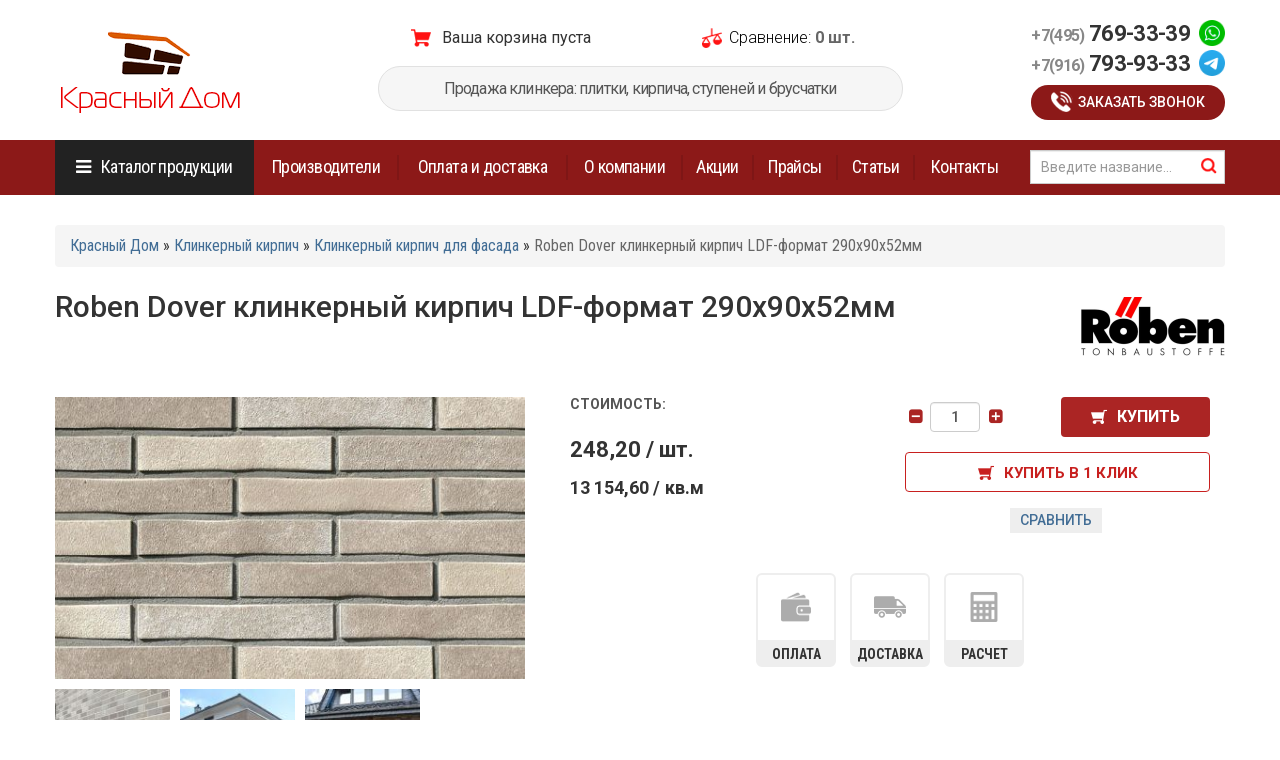

--- FILE ---
content_type: text/html; charset=utf-8
request_url: https://kd-klinker.ru/catalog/klinkernyy-kirpich/klinkernyy-kirpich-dlya-fasada/roben-dover-klinkernyy-kirpich-ldf-format
body_size: 27640
content:
<!DOCTYPE html>
<html lang="ru" dir="ltr">
<head>
  <link rel="profile" href="http://www.w3.org/1999/xhtml/vocab" />
  <meta name="viewport" content="width=device-width, initial-scale=1.0">
  <meta name="yandex-verification" content="353dd75baa67cfc3" />
  <meta name="zen-verification" content="tiCeH1CX0EUQgRk4wMMAKjrYdIBbwTX3ZZfOCe6qSYtb7MP1KZ0t0XgLzLGDQYfb" />
  <!--[if IE]><![endif]-->
<link rel="dns-prefetch" href="//fonts.gstatic.com" />
<link rel="preconnect" href="//fonts.gstatic.com" crossorigin="" />
<link rel="dns-prefetch" href="//fonts.googleapis.com" />
<link rel="preconnect" href="//fonts.googleapis.com" />
<link rel="dns-prefetch" href="//ajax.googleapis.com" />
<link rel="preconnect" href="//ajax.googleapis.com" />
<link rel="dns-prefetch" href="//cdn.jsdelivr.net" />
<link rel="preconnect" href="//cdn.jsdelivr.net" />
<meta http-equiv="Content-Type" content="text/html; charset=utf-8" />
<script src="https://www.google.com/recaptcha/api.js?hl=ru" async="async" defer="defer"></script>
<link rel="shortcut icon" href="https://kd-klinker.ru/sites/all/themes/klinker/favicon.ico" type="image/vnd.microsoft.icon" />
<script type="application/ld+json">{
    "@context": "https://schema.org",
    "@graph": [
        {
            "@type": "Product",
            "name": "Roben Dover клинкерный кирпич LDF-формат 290x90x52мм",
            "brand": {
                "@type": "Brand",
                "@id": "10",
                "name": "Roben",
                "description": [
                    "Крупнейший в Европе производитель керамики Roben производит клинкерную плитку и кирпич с 1855 года. Преодолев долгий путь клинкер Ребен покорил Старый Свет",
                    "Америку и Россию. Дизайнеры всего мира ценят Roben за оригинальную цветовую гамму. Монохромная классика",
                    "многоцветная состаренная плитка",
                    "а также эксклюзивные цветовые модели - найдется решение для любого архитектурного стиля. Уникальность кирпича Roben подчеркивает фактура: выпускают модели с гладкой",
                    "рустованной и рифленой поверхностью. Стоит отметить",
                    "что Ребен - единственный производитель в мире",
                    "выпускающий клинкерную плитку чисто белого и глубокого черного цветов."
                ],
                "url": "https://kd-klinker.ru/brands/roben",
                "logo": {
                    "@type": "ImageObject",
                    "url": "https://kd-klinker.ru/files/brands/roben.png"
                }
            },
            "description": "Компания Roeben выпускает одну из самых широких линеек кирпича в Европе.",
            "category": "Клинкерный кирпич, Клинкерный кирпич для фасада",
            "url": "https://kd-klinker.ru/catalog/klinkernyy-kirpich/klinkernyy-kirpich-dlya-fasada/roben-dover-klinkernyy-kirpich-ldf-format",
            "sku": "111607",
            "image": {
                "@type": "ImageObject",
                "url": "https://kd-klinker.ru/files/styles/photo_big/public/products/1416223564_klinker_dover-ldf_sep-141.jpg"
            },
            "offers": {
                "@type": "Offer",
                "@id": "111607",
                "price": "248.20",
                "priceCurrency": "RUB",
                "url": "https://kd-klinker.ru/catalog/klinkernyy-kirpich/klinkernyy-kirpich-dlya-fasada/roben-dover-klinkernyy-kirpich-ldf-format",
                "availability": "В наличии"
            }
        }
    ]
}</script>
<meta name="description" content="В интернет магазине «Красный Дом» можете ознакомится Roben Dover клинкерный кирпич LDF-формат 290x90x52мм. Продажа клинкера: плитки, кирпича, ступеней и брусчатки. Доставка Москва, МО, России." />
<meta name="keywords" content="Roben Dover клинкерный кирпич LDF-формат 290x90x52мм" />
  <link rel="icon" href="/sites/all/themes/klinker/favicon0.svg" type="image/svg+xml" sizes="any">
  <title>Roben Dover клинкерный кирпич LDF-формат 290x90x52мм</title>
  <link type="text/css" rel="stylesheet" href="/files/advagg_css/css__9cWqptSUNYq5YedfIwh33VxtugFVWjDdEsblT8GhLKI__quUjyhSfbEukHj8a0hYvzm9VTmPALmSZvA0xfM_Oxzo__QwRP-aQY0ux8hb_XMV8Xjwg8Lvv1_8SnR0V-EWC9Qpo.css" media="all" />
<link type="text/css" rel="stylesheet" href="/files/advagg_css/css__NqKvJcXbVoIkvNnso5RqGRIXH3JtjIjmEfKvwRbsOeU__dFjgelIhjFKMRiT85XNhfDk4TzLgE9JrFPOihtAS6Jc__QwRP-aQY0ux8hb_XMV8Xjwg8Lvv1_8SnR0V-EWC9Qpo.css" media="all" />
<link type="text/css" rel="stylesheet" href="/files/advagg_css/css__QzS5RzwnKyurrpAWGfifsT9nIHtpKcjt4DFEk0izwNY___DfGcAv3Mpt5NsSXFZH6FzYafmjqMP5f77rI077JK5s__QwRP-aQY0ux8hb_XMV8Xjwg8Lvv1_8SnR0V-EWC9Qpo.css" media="screen" />
<link type="text/css" rel="stylesheet" href="/files/advagg_css/css__zwHb8nlCRPah8Ghmylqg18CO2Jl2Odao7x9PggW8YAQ__42_FYiRnR5OQaV2U3Sr9cY21EIjnMGdJsPXMEFLQPCo__QwRP-aQY0ux8hb_XMV8Xjwg8Lvv1_8SnR0V-EWC9Qpo.css" media="all" />
<link type="text/css" rel="stylesheet" href="/files/advagg_css/css__rU3WLt_-Hlsx2wFCccrso2PbgsJ5Dq6pdDQNUqK9v1Y__jYMOyCwkeeWX4KvLeu7GhjzHVkW5HDKp2hWWBDkyRSE__QwRP-aQY0ux8hb_XMV8Xjwg8Lvv1_8SnR0V-EWC9Qpo.css" media="all" />
<link type="text/css" rel="stylesheet" href="/files/advagg_css/css__otIe5LCwgQL8cUXxUJFPNkq2T2pAo6R0GCHjNN1oxcM__ZB0pIDp6mLgUpiGBtQQnkDztKvgnNTJs5BQZtDb64rs__QwRP-aQY0ux8hb_XMV8Xjwg8Lvv1_8SnR0V-EWC9Qpo.css" media="all" />
<link type="text/css" rel="stylesheet" href="/files/advagg_css/css__d8ZZwlt2NgMcAXFmuvoIWe90FKli5Lq1cTo9OSjvhjQ__pnN0F66GvSXnPLw6uUtvUOG27Ae-U3_4pFfoq7r_FYk__QwRP-aQY0ux8hb_XMV8Xjwg8Lvv1_8SnR0V-EWC9Qpo.css" media="all" />
<link type="text/css" rel="stylesheet" href="/files/advagg_css/css__VvkbDmdqeHRw12NHPyMvyNdvWlVqdnGGWSKSDtauvCU__P6efTwgnnsI24-4mBE8a-GrlUzACL7I3sgaPeZmSPbw__QwRP-aQY0ux8hb_XMV8Xjwg8Lvv1_8SnR0V-EWC9Qpo.css" media="all" />
<link type="text/css" rel="stylesheet" href="/files/advagg_css/css__tSlABMwfKdMmD3hXv2proTOhP-M2PychEeKKEjn1VSA__U1vIE_IJRhnu0FALqgtPux0MdEVyMp9xywdVJngMx2A__QwRP-aQY0ux8hb_XMV8Xjwg8Lvv1_8SnR0V-EWC9Qpo.css" media="all" />
<link type="text/css" rel="stylesheet" href="/files/advagg_css/css__DGFEmMgFt7PNa0_uB-Lzgr8VHiJEIS1qL6NHkWcQ8lg__I3oGUBKOCHBxTme_heOo2m_a2TJ-1wEh9_1eWUl3usE__QwRP-aQY0ux8hb_XMV8Xjwg8Lvv1_8SnR0V-EWC9Qpo.css" media="all" />
<link type="text/css" rel="stylesheet" href="/files/advagg_css/css__eFKSCujfWyJYO8J-qSi6T_n29lROS8isvrxzANeHaAY__D_EUHDAfEQdxcLiSDY7hREUWkG1Ge56_h2z3Er8V188__QwRP-aQY0ux8hb_XMV8Xjwg8Lvv1_8SnR0V-EWC9Qpo.css" media="all" />
<link type="text/css" rel="stylesheet" href="/files/advagg_css/css__dOlkA0MJKi8qAAYz-n42SkV6xM8sYhpg2AoBo3IRMP8___L4U4B_1eEvvUhL3QEkIuVtPLY8c-bc1RM4n1fvbHSA__QwRP-aQY0ux8hb_XMV8Xjwg8Lvv1_8SnR0V-EWC9Qpo.css" media="all" />
<link type="text/css" rel="stylesheet" href="/files/advagg_css/css__8G_KhNEQQnr64ryGMSvavmodDUQ7t1rQZk4gl69Ghuo__7g40UeM74r8hkrzDC6Hbb7RReIGNu-Jsb5XAbAPKIeA__QwRP-aQY0ux8hb_XMV8Xjwg8Lvv1_8SnR0V-EWC9Qpo.css" media="all" />
<link type="text/css" rel="stylesheet" href="/files/advagg_css/css__BHf2tTdT4Iik_2EQqyD6FZtfaRnLhPX7vVU6RSLlwwg__WUlwewMI23FgVg0OiS6l4DXA9k8bXjzDlO7pjKwHj1E__QwRP-aQY0ux8hb_XMV8Xjwg8Lvv1_8SnR0V-EWC9Qpo.css" media="all" />
<link type="text/css" rel="stylesheet" href="/files/advagg_css/css__qxbY2gMovJfAdmGGj6kTsU4nz_4hwJlUk3cyKzQlo2E__1hUtAlm6wid5G_Kz6AIYuAMOhvWD4qmCfVRLKd5ujlM__QwRP-aQY0ux8hb_XMV8Xjwg8Lvv1_8SnR0V-EWC9Qpo.css" media="all" />
<link type="text/css" rel="stylesheet" href="/files/advagg_css/css__Dfa0eY6dQX6A1Vu3mmmiImMV56OYZyTwmHoimKylpo8__jwuNSg3epR-9xxRUSlDoD7dyi7i4QamLRDzEArsha-8__QwRP-aQY0ux8hb_XMV8Xjwg8Lvv1_8SnR0V-EWC9Qpo.css" media="all" />
<link type="text/css" rel="stylesheet" href="/files/advagg_css/css__Qu5sgg4XY3APit-hC7ihe3JC4iWk5ssE1h7DnWp52ag__x8H_QqPieVEB7u5xyp6Iw-AYMBmZ6E6aJaAAFhvZ5sA__QwRP-aQY0ux8hb_XMV8Xjwg8Lvv1_8SnR0V-EWC9Qpo.css" media="all" />
<link type="text/css" rel="stylesheet" href="/files/advagg_css/css__1OGOZIWXc0r5OzooZRIFwlag8OGczKIqS3TY73kjcGQ__07uFa_A6d_1euAGQRyNgTBF1-d420ONvYWq1s8gMHOo__QwRP-aQY0ux8hb_XMV8Xjwg8Lvv1_8SnR0V-EWC9Qpo.css" media="all" />
<link type="text/css" rel="stylesheet" href="/files/advagg_css/css__WXbUgQkEDqAzBSpe8KJnXLX-0wb8Jpn4x5DHn96CkKk__O9iBojJIzBsoloBwXERU-Ak-BQrUAODoC-W4IeRS0Q4__QwRP-aQY0ux8hb_XMV8Xjwg8Lvv1_8SnR0V-EWC9Qpo.css" media="all" />
<link type="text/css" rel="stylesheet" href="https://cdn.jsdelivr.net/npm/bootstrap@3.4.1/dist/css/bootstrap.min.css" media="all" />
<link type="text/css" rel="stylesheet" href="https://cdn.jsdelivr.net/npm/@unicorn-fail/drupal-bootstrap-styles@0.0.2/dist/3.3.1/7.x-3.x/drupal-bootstrap.min.css" media="all" />
<link type="text/css" rel="stylesheet" href="/files/advagg_css/css__8DtzHKDCdfPfaFCxQPgfHcamKk7eWOd6hfUTwXRD8BY___F_kH5Gv2LveEfEwtLLbsfvFQURfrIxZ6MpM_TTVVUQ__QwRP-aQY0ux8hb_XMV8Xjwg8Lvv1_8SnR0V-EWC9Qpo.css" media="all" />
  <!-- HTML5 element support for IE6-8 -->
  <!--[if lt IE 9]>
    <script src="https://cdn.jsdelivr.net/html5shiv/3.7.3/html5shiv-printshiv.min.js"></script>
  <![endif]-->
  <script src="/files/advagg_js/js__SlxZR0T0y0knhPGspoKKlEQqbk_RdNNsHwLrlCQRTSo__Ih7wpn9jhRcXGBYIkHr6Q82JeIuHNXVnokq-XlQBMsg__QwRP-aQY0ux8hb_XMV8Xjwg8Lvv1_8SnR0V-EWC9Qpo.js" defer="defer"></script>
<script src="//ajax.googleapis.com/ajax/libs/jquery/2.2.4/jquery.min.js"></script>
<script>
<!--//--><![CDATA[//><!--
window.jQuery || document.write("<script src='/sites/all/modules/jquery_update/replace/jquery/2.2/jquery.min.js'>\x3C/script>")
//--><!]]>
</script>
<script src="/files/advagg_js/js__efPyaa_4yFILeLlcCB2Jun19maYBOfz6I6EsZjZdimQ__CQrRvz5wH0mSS5PRUh4ly53uyZyTT0qBKx456T77iQk__QwRP-aQY0ux8hb_XMV8Xjwg8Lvv1_8SnR0V-EWC9Qpo.js"></script>
<script src="//ajax.googleapis.com/ajax/libs/jqueryui/1.10.2/jquery-ui.min.js"></script>
<script>
<!--//--><![CDATA[//><!--
window.jQuery.ui || document.write("<script src='/sites/all/modules/jquery_update/replace/ui/ui/minified/jquery-ui.min.js'>\x3C/script>")
//--><!]]>
</script>
<script src="/files/advagg_js/js__RZOEiUwbkzehCUX9QLoT9SJwoUadbJ1ym3jHmAhSieo__yiAvSPaz4F4Fb1CL5SZp_flomx4wDBcI3zhFJRiuF3Q__QwRP-aQY0ux8hb_XMV8Xjwg8Lvv1_8SnR0V-EWC9Qpo.js"></script>
<script src="/files/advagg_js/js__1wF2z4m_0B_3p7XABMmjMqcQPuWF8PwMFn4qCbw90D0__EUBQKpEYutdL0AubBEHnmIycYc_7z3Z_OkkADQRBxXI__QwRP-aQY0ux8hb_XMV8Xjwg8Lvv1_8SnR0V-EWC9Qpo.js"></script>
<script src="/files/advagg_js/js__YT6D1B_BKxvm6JCH_t9sZNI5L6yITa_DlU5QcSlOkAU__OXobH7d1IP1o3WABlniIrU_-pcJacVSIPUv9bpD-6pQ__QwRP-aQY0ux8hb_XMV8Xjwg8Lvv1_8SnR0V-EWC9Qpo.js"></script>
<script src="/files/advagg_js/js__T73ujsOjK-1cyTby7fEe8eK8r1o3_6UM-pyXbhgxLPM__uqG7s4v88lSI8oN-lxIpTgacZIBrFSbDKZeh2l-_XaE__QwRP-aQY0ux8hb_XMV8Xjwg8Lvv1_8SnR0V-EWC9Qpo.js"></script>
<script src="https://cdn.jsdelivr.net/npm/bootstrap@3.4.1/dist/js/bootstrap.min.js"></script>
<script src="/files/advagg_js/js__S3bm1c7u9YzJnRE6QrV-HsLzADKLeupchfbrYg22kRU__S91yqV9ubUDMxzCK2GLBYdp1SFL3v48MFVTVZ3OSXjc__QwRP-aQY0ux8hb_XMV8Xjwg8Lvv1_8SnR0V-EWC9Qpo.js"></script>
<script src="/files/advagg_js/js__YB7Lzg4OisRk4tz45Ai2umRsWC3Cg99arPYmGmkPGKc__rnr4arO4RAnMynpEShhO02qeaImpFD3PnrvI9iAWa6g__QwRP-aQY0ux8hb_XMV8Xjwg8Lvv1_8SnR0V-EWC9Qpo.js"></script>
<script src="/files/advagg_js/js__ClmN7jL3cRvlp50tqp-eVkoTXsIBu7nG8s_ikjmV_Oc__o3s90GdaFlCpCwVQ0WGTlp_3NVbQvACsdGNa2pFfHoU__QwRP-aQY0ux8hb_XMV8Xjwg8Lvv1_8SnR0V-EWC9Qpo.js"></script>
<script src="/files/advagg_js/js__MzEkkSBK7hUX1ldUPe9KfuJd8sVEuQ3LiZtqvfcJ43I__KrjrSjUizC5gTz0-K1xJwlqcbDvGCWFb2JWiMrZCuEk__QwRP-aQY0ux8hb_XMV8Xjwg8Lvv1_8SnR0V-EWC9Qpo.js"></script>
<script src="/files/advagg_js/js__ATFq6wX7iBRNb9KIr9ek0bbsS_KLRyZVBvr7-H_RFPc__NCxotZAbCMwKrXpmNwebXN3OFxxoPCoXIpfc_xJpSoU__QwRP-aQY0ux8hb_XMV8Xjwg8Lvv1_8SnR0V-EWC9Qpo.js"></script>
<script src="/files/advagg_js/js__0p12wIEPQLwNs7AAcOt9SnN-1dTg5bHdzg6fqmCmsNY__7F-DhWAuWWcJXOiKyc1JsZkkESiDxwbjA5pvRgf1qdA__QwRP-aQY0ux8hb_XMV8Xjwg8Lvv1_8SnR0V-EWC9Qpo.js"></script>
<script src="/files/advagg_js/js__CajjMgHTE1PwscR_Jluzv5MrC9NzoWq9mLHWtwesgIo__mrArwSTL6Ys68_y7Bl6G-QfcTe_19aanxfiq3UfUwwQ__QwRP-aQY0ux8hb_XMV8Xjwg8Lvv1_8SnR0V-EWC9Qpo.js"></script>
<script src="/files/advagg_js/js__ezYmYKikemhZK56ymJbKGx5cy0ubWa7I5c8I-Bdm0IM__gAd5UVZjwVdWMN0ZVOmbw3gBB8rQgLpJDS0S6oNjE14__QwRP-aQY0ux8hb_XMV8Xjwg8Lvv1_8SnR0V-EWC9Qpo.js"></script>
<script src="/files/advagg_js/js__nzjAhE4BQxPH4tPpUyT9JWOxNQEeiYPoQjPAIigEoS4__ys-8PL1IZ3AbsoVPbo2RHsl60GPxdWpjsUvU3VGDZRc__QwRP-aQY0ux8hb_XMV8Xjwg8Lvv1_8SnR0V-EWC9Qpo.js"></script>
<script src="/files/advagg_js/js__Bg-Oyw0EdZHoFiDPJGaRblSi6o8N85W9n2yZXjXiWMA__NXjFZXHvidDrkoewGg5Fy4sKC4nBXn02iVvdeQL9EYI__QwRP-aQY0ux8hb_XMV8Xjwg8Lvv1_8SnR0V-EWC9Qpo.js"></script>
<script src="/files/advagg_js/js__4MvNgvWlYZcrryutORde1ur08md-Aq7DhRz6PbHECbQ__olL594QrEbxfn_gP5xkqi4IqHrs8KQNGoXAII1PCgig__QwRP-aQY0ux8hb_XMV8Xjwg8Lvv1_8SnR0V-EWC9Qpo.js"></script>
<script src="/files/advagg_js/js__mj2TlWhks9oJxPMS-NZeTpU46WwFVlMGEIo6S9H_Qx8__BsaKROlqVoH1U-25O4BHSOvj0FOd9mpaW6cDEgy8HfE__QwRP-aQY0ux8hb_XMV8Xjwg8Lvv1_8SnR0V-EWC9Qpo.js"></script>
<script src="/files/advagg_js/js__LfLrBcQmNuRRSRS1qAQ6n8gqC6onaf-7UeAsa503HTI__7hC_WEndMtV5aN2PlqBO6cFGRuCw3P6TMNkVtNVbG6E__QwRP-aQY0ux8hb_XMV8Xjwg8Lvv1_8SnR0V-EWC9Qpo.js"></script>
<script src="/files/advagg_js/js__vYpLHMCgLa49LRBxxKA4bv5YnxUsyoUrHFyoAyLANfg__iS8nyxLu5FvrU_S-naPeXtvW7RpGJZP1pzudjsJ0IV0__QwRP-aQY0ux8hb_XMV8Xjwg8Lvv1_8SnR0V-EWC9Qpo.js"></script>
<script src="/files/advagg_js/js__SRqGvOFbL-Up8F_YpucSgWuovK6Ef2_3ckOw8tF3Aqc__ZQht-1bREXrR5rMogQ2zeMoIw_IxjuxnhuxpHdYt6kE__QwRP-aQY0ux8hb_XMV8Xjwg8Lvv1_8SnR0V-EWC9Qpo.js"></script>
<script src="/files/advagg_js/js__sTOYibCHX3PjvTSi945x_NFLxlyRyMdT-ekCCJgHakQ__1V8XUrvrajc9lq8qNtTllKotFShWAvXIrnTwNZlvbgc__QwRP-aQY0ux8hb_XMV8Xjwg8Lvv1_8SnR0V-EWC9Qpo.js"></script>
<script src="/files/advagg_js/js__QtPYijzjqo7_Nb5FJXyZBbkYUrBm5pemR_FS9Yucolk__odKkyx-L8-A50ezn9kWy1VW8TUw4BLR58tfb1bqp-aA__QwRP-aQY0ux8hb_XMV8Xjwg8Lvv1_8SnR0V-EWC9Qpo.js"></script>
<script src="/files/advagg_js/js__I0ePXXBEurBFJ_hh75D36WY15wLY6zODqcfkHhLUu24__bmGaGwKXUMX6ZhLjeOQc_h9lwZavC8Frl21qtx-qg2g__QwRP-aQY0ux8hb_XMV8Xjwg8Lvv1_8SnR0V-EWC9Qpo.js"></script>
<script src="/files/advagg_js/js__IxSHOBp_A8ieMjBfvHmDzp-SjCsS35zoFbutfg8qLrM__t6qQy4SxuLRLpyBSvO3Eoc8SRHSqO7WPYZahYoFw5TY__QwRP-aQY0ux8hb_XMV8Xjwg8Lvv1_8SnR0V-EWC9Qpo.js"></script>
<script>
<!--//--><![CDATA[//><!--
jQuery.extend(Drupal.settings,{"basePath":"\/","pathPrefix":"","setHasJsCookie":0,"ajaxPageState":{"theme":"klinker","theme_token":"3Sd2CMEhtrbsMV0rwJfmamRsRoUmFVC2U5ICqz-VCSk","jquery_version":"2.1","jquery_version_token":"qAOjMek_e_3ctKxMAjbD0hY2-vJOgh1KgGRzrBZbYHI","css":{"modules\/system\/system.base.css":1,"sites\/all\/modules\/dc_ajax_add_cart\/css\/dc_ajax_add_cart.css":1,"sites\/all\/libraries\/owl-carousel\/owl.carousel.css":1,"sites\/all\/libraries\/owl-carousel\/owl.theme.css":1,"sites\/all\/libraries\/owl-carousel\/owl.transitions.css":1,"misc\/ui\/jquery.ui.core.css":1,"misc\/ui\/jquery.ui.theme.css":1,"misc\/ui\/jquery.ui.menu.css":1,"misc\/ui\/jquery.ui.autocomplete.css":1,"sites\/all\/libraries\/photobox\/photobox\/photobox.css":1,"sites\/all\/modules\/field_group\/horizontal-tabs\/horizontal-tabs.css":1,"sites\/all\/modules\/colorbox_node\/colorbox_node.css":1,"sites\/all\/modules\/domain\/domain_nav\/domain_nav.css":1,"modules\/field\/theme\/field.css":1,"modules\/node\/node.css":1,"sites\/all\/modules\/youtube\/css\/youtube.css":1,"sites\/all\/modules\/views\/css\/views.css":1,"sites\/all\/modules\/back_to_top\/css\/back_to_top.css":1,"sites\/all\/modules\/ckeditor\/css\/ckeditor.css":1,"sites\/all\/modules\/colorbox\/styles\/default\/colorbox_style.css":1,"sites\/all\/modules\/ctools\/css\/ctools.css":1,"sites\/all\/modules\/flag\/theme\/flag.css":1,"sites\/all\/modules\/search_autocomplete\/css\/themes\/minimal.css":1,"sites\/all\/modules\/commerce_extra\/modules\/quantity\/commerce_extra_quantity.css":1,"sites\/all\/modules\/ds\/layouts\/ds_2col_stacked_fluid\/ds_2col_stacked_fluid.css":1,"sites\/all\/modules\/webform\/css\/webform.css":1,"sites\/all\/libraries\/fontawesome\/css\/font-awesome.css":1,"https:\/\/cdn.jsdelivr.net\/npm\/bootstrap@3.4.1\/dist\/css\/bootstrap.min.css":1,"https:\/\/cdn.jsdelivr.net\/npm\/@unicorn-fail\/drupal-bootstrap-styles@0.0.2\/dist\/3.3.1\/7.x-3.x\/drupal-bootstrap.min.css":1,"sites\/all\/themes\/klinker\/css\/style.css":1,"sites\/all\/themes\/klinker\/css\/jasny-bootstrap.min.css":1,"sites\/all\/themes\/klinker\/css\/jquery.fancybox.min.css":1},"js":{"sites\/all\/libraries\/owl-carousel\/owl.carousel.min.js":1,"sites\/all\/modules\/owlcarousel\/includes\/js\/owlcarousel.settings.js":1,"sites\/all\/themes\/bootstrap\/js\/bootstrap.js":1,"public:\/\/google_tag\/google_tag.script.js":1,"\/\/ajax.googleapis.com\/ajax\/libs\/jquery\/2.2.4\/jquery.min.js":1,"misc\/jquery-extend-3.4.0.js":1,"misc\/jquery-html-prefilter-3.5.0-backport.js":1,"misc\/jquery.once.js":1,"misc\/drupal.js":1,"sites\/all\/modules\/jquery_update\/js\/jquery_browser.js":1,"\/\/ajax.googleapis.com\/ajax\/libs\/jqueryui\/1.10.2\/jquery-ui.min.js":1,"sites\/all\/modules\/jquery_update\/replace\/ui\/external\/jquery.cookie.js":1,"sites\/all\/modules\/jquery_update\/replace\/jquery.form\/4\/jquery.form.min.js":1,"misc\/ui\/jquery.ui.position-1.13.0-backport.js":1,"sites\/all\/libraries\/photobox\/photobox\/jquery.photobox.js":1,"sites\/all\/modules\/field_group\/horizontal-tabs\/horizontal-tabs.js":1,"misc\/form-single-submit.js":1,"misc\/ajax.js":1,"sites\/all\/modules\/jquery_update\/js\/jquery_update.js":1,"https:\/\/cdn.jsdelivr.net\/npm\/bootstrap@3.4.1\/dist\/js\/bootstrap.min.js":1,"sites\/all\/modules\/entityreference\/js\/entityreference.js":1,"sites\/all\/modules\/dc_ajax_add_cart\/js\/dc_ajax_add_cart_html.js":1,"sites\/all\/modules\/back_to_top\/js\/back_to_top.js":1,"public:\/\/languages\/ru_jVVx6dTDMjZ7pvE8uSEvpDGNI52_SrohfmK3NDfKxJY.js":1,"sites\/all\/libraries\/colorbox\/jquery.colorbox-min.js":1,"sites\/all\/modules\/colorbox\/js\/colorbox.js":1,"sites\/all\/modules\/colorbox\/styles\/default\/colorbox_style.js":1,"sites\/all\/modules\/colorbox\/js\/colorbox_load.js":1,"sites\/all\/modules\/views\/js\/base.js":1,"sites\/all\/themes\/bootstrap\/js\/misc\/_progress.js":1,"sites\/all\/modules\/flag\/theme\/flag.js":1,"sites\/all\/modules\/dc_ajax_add_cart\/js\/dc_ajax_add_cart.js":1,"sites\/all\/modules\/views\/js\/ajax_view.js":1,"sites\/all\/modules\/views_flag_refresh\/views_flag_refresh.js":1,"sites\/all\/modules\/captcha\/captcha.js":1,"sites\/all\/modules\/search_autocomplete\/js\/jquery.autocomplete.js":1,"sites\/all\/modules\/field_group\/field_group.js":1,"sites\/all\/modules\/photobox\/photobox.js":1,"sites\/all\/modules\/commerce_extra\/modules\/quantity\/commerce_extra_quantity.js":1,"sites\/all\/modules\/webform\/js\/webform.js":1,"sites\/all\/modules\/colorbox_node\/colorbox_node.js":1,"sites\/all\/themes\/klinker\/js\/jasny-bootstrap.min.js":1,"sites\/all\/themes\/klinker\/js\/jquery.fancybox.min.js":1,"sites\/all\/themes\/klinker\/js\/readmore.min.js":1,"sites\/all\/themes\/klinker\/js\/stacktable.js":1,"sites\/all\/themes\/klinker\/js\/script.js":1,"sites\/all\/themes\/bootstrap\/js\/modules\/views\/js\/ajax_view.js":1,"sites\/all\/themes\/bootstrap\/js\/misc\/ajax.js":1}},"colorbox":{"opacity":"0.85","current":"{current} \u0438\u0437 {total}","previous":"\u00ab \u041f\u0440\u0435\u0434\u044b\u0434\u0443\u0449\u0438\u0439","next":"\u0421\u043b\u0435\u0434\u0443\u044e\u0449\u0438\u0439 \u00bb","close":"\u0417\u0430\u043a\u0440\u044b\u0442\u044c","maxWidth":"98%","maxHeight":"98%","fixed":true,"mobiledetect":false,"mobiledevicewidth":"480px","file_public_path":"\/files","specificPagesDefaultValue":"admin*\nimagebrowser*\nimg_assist*\nimce*\nnode\/add\/*\nnode\/*\/edit\nprint\/*\nprintpdf\/*\nsystem\/ajax\nsystem\/ajax\/*"},"facetapi":{"view_args":{"bestproducts:block_3":[2083,2083,2083,2083,2083,2083,2083],"compare:block_1":[],"brands_category:block_1":[],"bestproducts:block_1":["2083","2083","2083","2083"],"bestproducts:block_2":["2083","2083","2083"],"bestproducts:block":["31+101+10","2083","31+101+10","2083"],"news:block":[]},"exposed_input":{"bestproducts:block_3":[],"compare:block_1":[],"brands_category:block_1":[],"bestproducts:block_1":[],"bestproducts:block_2":[],"bestproducts:block":[],"news:block":[]},"view_path":{"bestproducts:block_3":null,"compare:block_1":"compare-products","brands_category:block_1":null,"bestproducts:block_1":null,"bestproducts:block_2":null,"bestproducts:block":null,"news:block":"news"},"view_dom_id":{"bestproducts:block_3":"dfe9da9cc961a4f6bc8d2fb1cc347b29","compare:block_1":"95600b6de54b504ae4a9fdafeb023a99","brands_category:block_1":"c88f97ad90515760c4f083fb9a0afdb5","bestproducts:block_1":"aa1c79c62731365cf7113a1abe87765f","bestproducts:block_2":"5af456ca28eeafb249008da03162a781","bestproducts:block":"f2be21b46c8b0fa650b81ff8e8044030","news:block":"33e10a1915de985b19d43be1103e06ff"}},"views":{"ajax_path":"\/views\/ajax","ajaxViews":{"views_dom_id:dfe9da9cc961a4f6bc8d2fb1cc347b29":{"view_name":"bestproducts","view_display_id":"block_3","view_args":"2083","view_path":"node\/2083","view_base_path":null,"view_dom_id":"dfe9da9cc961a4f6bc8d2fb1cc347b29","pager_element":0},"views_dom_id:95600b6de54b504ae4a9fdafeb023a99":{"view_name":"compare","view_display_id":"block_1","view_args":"","view_path":"node\/2083","view_base_path":"compare-products","view_dom_id":"95600b6de54b504ae4a9fdafeb023a99","pager_element":0},"views_dom_id:aa1c79c62731365cf7113a1abe87765f":{"view_name":"bestproducts","view_display_id":"block_1","view_args":"2083","view_path":"node\/2083","view_base_path":null,"view_dom_id":"aa1c79c62731365cf7113a1abe87765f","pager_element":0},"views_dom_id:5af456ca28eeafb249008da03162a781":{"view_name":"bestproducts","view_display_id":"block_2","view_args":"2083","view_path":"node\/2083","view_base_path":null,"view_dom_id":"5af456ca28eeafb249008da03162a781","pager_element":0},"views_dom_id:f2be21b46c8b0fa650b81ff8e8044030":{"view_name":"bestproducts","view_display_id":"block","view_args":"31+101+10\/2083","view_path":"node\/2083","view_base_path":null,"view_dom_id":"f2be21b46c8b0fa650b81ff8e8044030","pager_element":0}}},"urlIsAjaxTrusted":{"\/views\/ajax":true,"\/searching":true,"\/system\/ajax":true,"\/catalog\/klinkernyy-kirpich\/klinkernyy-kirpich-dlya-fasada\/roben-dover-klinkernyy-kirpich-ldf-format":true},"viewsFlagRefresh":{"imagePath":"\/sites\/all\/modules\/views_flag_refresh\/images","flags":{"compare":{"compare-block_1":{"themeHook":false,"themeHookPost":false}}}},"flag":{"anonymous":true,"templates":{"compare_2083":"\u003Cspan class=\u0022flag-wrapper flag-compare flag-compare-2083\u0022\u003E\n      \u003Ca href=\u0022\/flag\/unflag\/compare\/2083?destination=node\/2083\u0026amp;token=3db2df25b1866964f81671f563af27fa\u0022 title=\u0022\u0423\u0431\u0440\u0430\u0442\u044c \u0442\u043e\u0432\u0430\u0440 \u0438\u0437 \u0441\u0440\u0430\u0432\u043d\u0435\u043d\u0438\u044f\u0022 class=\u0022flag unflag-action flag-link-toggle\u0022 rel=\u0022nofollow\u0022\u003E\u0423\u0431\u0440\u0430\u0442\u044c \u0438\u0437 \u0441\u0440\u0430\u0432\u043d\u0435\u043d\u0438\u044f\u003C\/a\u003E\u003Cspan class=\u0022flag-throbber\u0022\u003E\u0026nbsp;\u003C\/span\u003E\n    \u003C\/span\u003E\n","compare_2012":"\u003Cspan class=\u0022flag-wrapper flag-compare flag-compare-2012\u0022\u003E\n      \u003Ca href=\u0022\/flag\/unflag\/compare\/2012?destination=node\/2083\u0026amp;token=78998d85bb64f31d07f29583a5c7dfe4\u0022 title=\u0022\u0423\u0431\u0440\u0430\u0442\u044c \u0442\u043e\u0432\u0430\u0440 \u0438\u0437 \u0441\u0440\u0430\u0432\u043d\u0435\u043d\u0438\u044f\u0022 class=\u0022flag unflag-action flag-link-toggle\u0022 rel=\u0022nofollow\u0022\u003E\u0423\u0431\u0440\u0430\u0442\u044c \u0438\u0437 \u0441\u0440\u0430\u0432\u043d\u0435\u043d\u0438\u044f\u003C\/a\u003E\u003Cspan class=\u0022flag-throbber\u0022\u003E\u0026nbsp;\u003C\/span\u003E\n    \u003C\/span\u003E\n","compare_1510":"\u003Cspan class=\u0022flag-wrapper flag-compare flag-compare-1510\u0022\u003E\n      \u003Ca href=\u0022\/flag\/unflag\/compare\/1510?destination=node\/2083\u0026amp;token=4f60c791c4665258c4af7b9b611ed8f8\u0022 title=\u0022\u0423\u0431\u0440\u0430\u0442\u044c \u0442\u043e\u0432\u0430\u0440 \u0438\u0437 \u0441\u0440\u0430\u0432\u043d\u0435\u043d\u0438\u044f\u0022 class=\u0022flag unflag-action flag-link-toggle\u0022 rel=\u0022nofollow\u0022\u003E\u0423\u0431\u0440\u0430\u0442\u044c \u0438\u0437 \u0441\u0440\u0430\u0432\u043d\u0435\u043d\u0438\u044f\u003C\/a\u003E\u003Cspan class=\u0022flag-throbber\u0022\u003E\u0026nbsp;\u003C\/span\u003E\n    \u003C\/span\u003E\n","compare_1298":"\u003Cspan class=\u0022flag-wrapper flag-compare flag-compare-1298\u0022\u003E\n      \u003Ca href=\u0022\/flag\/unflag\/compare\/1298?destination=node\/2083\u0026amp;token=dcbc92445004a451e5efd81f44acc82d\u0022 title=\u0022\u0423\u0431\u0440\u0430\u0442\u044c \u0442\u043e\u0432\u0430\u0440 \u0438\u0437 \u0441\u0440\u0430\u0432\u043d\u0435\u043d\u0438\u044f\u0022 class=\u0022flag unflag-action flag-link-toggle\u0022 rel=\u0022nofollow\u0022\u003E\u0423\u0431\u0440\u0430\u0442\u044c \u0438\u0437 \u0441\u0440\u0430\u0432\u043d\u0435\u043d\u0438\u044f\u003C\/a\u003E\u003Cspan class=\u0022flag-throbber\u0022\u003E\u0026nbsp;\u003C\/span\u003E\n    \u003C\/span\u003E\n","compare_1264":"\u003Cspan class=\u0022flag-wrapper flag-compare flag-compare-1264\u0022\u003E\n      \u003Ca href=\u0022\/flag\/unflag\/compare\/1264?destination=node\/2083\u0026amp;token=6aaee62ee3f23f17c02324fa8b7a37e5\u0022 title=\u0022\u0423\u0431\u0440\u0430\u0442\u044c \u0442\u043e\u0432\u0430\u0440 \u0438\u0437 \u0441\u0440\u0430\u0432\u043d\u0435\u043d\u0438\u044f\u0022 class=\u0022flag unflag-action flag-link-toggle\u0022 rel=\u0022nofollow\u0022\u003E\u0423\u0431\u0440\u0430\u0442\u044c \u0438\u0437 \u0441\u0440\u0430\u0432\u043d\u0435\u043d\u0438\u044f\u003C\/a\u003E\u003Cspan class=\u0022flag-throbber\u0022\u003E\u0026nbsp;\u003C\/span\u003E\n    \u003C\/span\u003E\n","compare_1266":"\u003Cspan class=\u0022flag-wrapper flag-compare flag-compare-1266\u0022\u003E\n      \u003Ca href=\u0022\/flag\/unflag\/compare\/1266?destination=node\/2083\u0026amp;token=c3da9ac0a73597d5a4e55f0fd5045fd9\u0022 title=\u0022\u0423\u0431\u0440\u0430\u0442\u044c \u0442\u043e\u0432\u0430\u0440 \u0438\u0437 \u0441\u0440\u0430\u0432\u043d\u0435\u043d\u0438\u044f\u0022 class=\u0022flag unflag-action flag-link-toggle\u0022 rel=\u0022nofollow\u0022\u003E\u0423\u0431\u0440\u0430\u0442\u044c \u0438\u0437 \u0441\u0440\u0430\u0432\u043d\u0435\u043d\u0438\u044f\u003C\/a\u003E\u003Cspan class=\u0022flag-throbber\u0022\u003E\u0026nbsp;\u003C\/span\u003E\n    \u003C\/span\u003E\n","compare_5699":"\u003Cspan class=\u0022flag-wrapper flag-compare flag-compare-5699\u0022\u003E\n      \u003Ca href=\u0022\/flag\/unflag\/compare\/5699?destination=node\/2083\u0026amp;token=aeff0d7f107a0e4130d8be2a3c8d601f\u0022 title=\u0022\u0423\u0431\u0440\u0430\u0442\u044c \u0442\u043e\u0432\u0430\u0440 \u0438\u0437 \u0441\u0440\u0430\u0432\u043d\u0435\u043d\u0438\u044f\u0022 class=\u0022flag unflag-action flag-link-toggle\u0022 rel=\u0022nofollow\u0022\u003E\u0423\u0431\u0440\u0430\u0442\u044c \u0438\u0437 \u0441\u0440\u0430\u0432\u043d\u0435\u043d\u0438\u044f\u003C\/a\u003E\u003Cspan class=\u0022flag-throbber\u0022\u003E\u0026nbsp;\u003C\/span\u003E\n    \u003C\/span\u003E\n","compare_2444":"\u003Cspan class=\u0022flag-wrapper flag-compare flag-compare-2444\u0022\u003E\n      \u003Ca href=\u0022\/flag\/unflag\/compare\/2444?destination=node\/2083\u0026amp;token=b6cd348e94acf81827ff772462e1a24f\u0022 title=\u0022\u0423\u0431\u0440\u0430\u0442\u044c \u0442\u043e\u0432\u0430\u0440 \u0438\u0437 \u0441\u0440\u0430\u0432\u043d\u0435\u043d\u0438\u044f\u0022 class=\u0022flag unflag-action flag-link-toggle\u0022 rel=\u0022nofollow\u0022\u003E\u0423\u0431\u0440\u0430\u0442\u044c \u0438\u0437 \u0441\u0440\u0430\u0432\u043d\u0435\u043d\u0438\u044f\u003C\/a\u003E\u003Cspan class=\u0022flag-throbber\u0022\u003E\u0026nbsp;\u003C\/span\u003E\n    \u003C\/span\u003E\n","compare_1990":"\u003Cspan class=\u0022flag-wrapper flag-compare flag-compare-1990\u0022\u003E\n      \u003Ca href=\u0022\/flag\/unflag\/compare\/1990?destination=node\/2083\u0026amp;token=2bdbcdfcb8add93b823d45d075e2f67e\u0022 title=\u0022\u0423\u0431\u0440\u0430\u0442\u044c \u0442\u043e\u0432\u0430\u0440 \u0438\u0437 \u0441\u0440\u0430\u0432\u043d\u0435\u043d\u0438\u044f\u0022 class=\u0022flag unflag-action flag-link-toggle\u0022 rel=\u0022nofollow\u0022\u003E\u0423\u0431\u0440\u0430\u0442\u044c \u0438\u0437 \u0441\u0440\u0430\u0432\u043d\u0435\u043d\u0438\u044f\u003C\/a\u003E\u003Cspan class=\u0022flag-throbber\u0022\u003E\u0026nbsp;\u003C\/span\u003E\n    \u003C\/span\u003E\n","compare_2531":"\u003Cspan class=\u0022flag-wrapper flag-compare flag-compare-2531\u0022\u003E\n      \u003Ca href=\u0022\/flag\/unflag\/compare\/2531?destination=node\/2083\u0026amp;token=e7a8f98088195d32a0531be4873586fd\u0022 title=\u0022\u0423\u0431\u0440\u0430\u0442\u044c \u0442\u043e\u0432\u0430\u0440 \u0438\u0437 \u0441\u0440\u0430\u0432\u043d\u0435\u043d\u0438\u044f\u0022 class=\u0022flag unflag-action flag-link-toggle\u0022 rel=\u0022nofollow\u0022\u003E\u0423\u0431\u0440\u0430\u0442\u044c \u0438\u0437 \u0441\u0440\u0430\u0432\u043d\u0435\u043d\u0438\u044f\u003C\/a\u003E\u003Cspan class=\u0022flag-throbber\u0022\u003E\u0026nbsp;\u003C\/span\u003E\n    \u003C\/span\u003E\n","compare_2009":"\u003Cspan class=\u0022flag-wrapper flag-compare flag-compare-2009\u0022\u003E\n      \u003Ca href=\u0022\/flag\/unflag\/compare\/2009?destination=node\/2083\u0026amp;token=c0900f65487475c878bd595eeafc4d04\u0022 title=\u0022\u0423\u0431\u0440\u0430\u0442\u044c \u0442\u043e\u0432\u0430\u0440 \u0438\u0437 \u0441\u0440\u0430\u0432\u043d\u0435\u043d\u0438\u044f\u0022 class=\u0022flag unflag-action flag-link-toggle\u0022 rel=\u0022nofollow\u0022\u003E\u0423\u0431\u0440\u0430\u0442\u044c \u0438\u0437 \u0441\u0440\u0430\u0432\u043d\u0435\u043d\u0438\u044f\u003C\/a\u003E\u003Cspan class=\u0022flag-throbber\u0022\u003E\u0026nbsp;\u003C\/span\u003E\n    \u003C\/span\u003E\n","compare_6499":"\u003Cspan class=\u0022flag-wrapper flag-compare flag-compare-6499\u0022\u003E\n      \u003Ca href=\u0022\/flag\/unflag\/compare\/6499?destination=node\/2083\u0026amp;token=7ff328978175b96675203c558124b062\u0022 title=\u0022\u0423\u0431\u0440\u0430\u0442\u044c \u0442\u043e\u0432\u0430\u0440 \u0438\u0437 \u0441\u0440\u0430\u0432\u043d\u0435\u043d\u0438\u044f\u0022 class=\u0022flag unflag-action flag-link-toggle\u0022 rel=\u0022nofollow\u0022\u003E\u0423\u0431\u0440\u0430\u0442\u044c \u0438\u0437 \u0441\u0440\u0430\u0432\u043d\u0435\u043d\u0438\u044f\u003C\/a\u003E\u003Cspan class=\u0022flag-throbber\u0022\u003E\u0026nbsp;\u003C\/span\u003E\n    \u003C\/span\u003E\n","compare_2020":"\u003Cspan class=\u0022flag-wrapper flag-compare flag-compare-2020\u0022\u003E\n      \u003Ca href=\u0022\/flag\/unflag\/compare\/2020?destination=node\/2083\u0026amp;token=4fd96f52d8eabb5e75360d9244325196\u0022 title=\u0022\u0423\u0431\u0440\u0430\u0442\u044c \u0442\u043e\u0432\u0430\u0440 \u0438\u0437 \u0441\u0440\u0430\u0432\u043d\u0435\u043d\u0438\u044f\u0022 class=\u0022flag unflag-action flag-link-toggle\u0022 rel=\u0022nofollow\u0022\u003E\u0423\u0431\u0440\u0430\u0442\u044c \u0438\u0437 \u0441\u0440\u0430\u0432\u043d\u0435\u043d\u0438\u044f\u003C\/a\u003E\u003Cspan class=\u0022flag-throbber\u0022\u003E\u0026nbsp;\u003C\/span\u003E\n    \u003C\/span\u003E\n","compare_720":"\u003Cspan class=\u0022flag-wrapper flag-compare flag-compare-720\u0022\u003E\n      \u003Ca href=\u0022\/flag\/unflag\/compare\/720?destination=node\/2083\u0026amp;token=6db4656fa8abe77ea38a47ac97b47368\u0022 title=\u0022\u0423\u0431\u0440\u0430\u0442\u044c \u0442\u043e\u0432\u0430\u0440 \u0438\u0437 \u0441\u0440\u0430\u0432\u043d\u0435\u043d\u0438\u044f\u0022 class=\u0022flag unflag-action flag-link-toggle\u0022 rel=\u0022nofollow\u0022\u003E\u0423\u0431\u0440\u0430\u0442\u044c \u0438\u0437 \u0441\u0440\u0430\u0432\u043d\u0435\u043d\u0438\u044f\u003C\/a\u003E\u003Cspan class=\u0022flag-throbber\u0022\u003E\u0026nbsp;\u003C\/span\u003E\n    \u003C\/span\u003E\n","compare_6578":"\u003Cspan class=\u0022flag-wrapper flag-compare flag-compare-6578\u0022\u003E\n      \u003Ca href=\u0022\/flag\/unflag\/compare\/6578?destination=node\/2083\u0026amp;token=d1f451e2f02af115b305c990c83e5b9f\u0022 title=\u0022\u0423\u0431\u0440\u0430\u0442\u044c \u0442\u043e\u0432\u0430\u0440 \u0438\u0437 \u0441\u0440\u0430\u0432\u043d\u0435\u043d\u0438\u044f\u0022 class=\u0022flag unflag-action flag-link-toggle\u0022 rel=\u0022nofollow\u0022\u003E\u0423\u0431\u0440\u0430\u0442\u044c \u0438\u0437 \u0441\u0440\u0430\u0432\u043d\u0435\u043d\u0438\u044f\u003C\/a\u003E\u003Cspan class=\u0022flag-throbber\u0022\u003E\u0026nbsp;\u003C\/span\u003E\n    \u003C\/span\u003E\n","compare_2032":"\u003Cspan class=\u0022flag-wrapper flag-compare flag-compare-2032\u0022\u003E\n      \u003Ca href=\u0022\/flag\/unflag\/compare\/2032?destination=node\/2083\u0026amp;token=396b52411bc5347c16679a5ae9876178\u0022 title=\u0022\u0423\u0431\u0440\u0430\u0442\u044c \u0442\u043e\u0432\u0430\u0440 \u0438\u0437 \u0441\u0440\u0430\u0432\u043d\u0435\u043d\u0438\u044f\u0022 class=\u0022flag unflag-action flag-link-toggle\u0022 rel=\u0022nofollow\u0022\u003E\u0423\u0431\u0440\u0430\u0442\u044c \u0438\u0437 \u0441\u0440\u0430\u0432\u043d\u0435\u043d\u0438\u044f\u003C\/a\u003E\u003Cspan class=\u0022flag-throbber\u0022\u003E\u0026nbsp;\u003C\/span\u003E\n    \u003C\/span\u003E\n","compare_742":"\u003Cspan class=\u0022flag-wrapper flag-compare flag-compare-742\u0022\u003E\n      \u003Ca href=\u0022\/flag\/unflag\/compare\/742?destination=node\/2083\u0026amp;token=3e46c5418fd06b65808296c80a3d7d55\u0022 title=\u0022\u0423\u0431\u0440\u0430\u0442\u044c \u0442\u043e\u0432\u0430\u0440 \u0438\u0437 \u0441\u0440\u0430\u0432\u043d\u0435\u043d\u0438\u044f\u0022 class=\u0022flag unflag-action flag-link-toggle\u0022 rel=\u0022nofollow\u0022\u003E\u0423\u0431\u0440\u0430\u0442\u044c \u0438\u0437 \u0441\u0440\u0430\u0432\u043d\u0435\u043d\u0438\u044f\u003C\/a\u003E\u003Cspan class=\u0022flag-throbber\u0022\u003E\u0026nbsp;\u003C\/span\u003E\n    \u003C\/span\u003E\n","compare_6958":"\u003Cspan class=\u0022flag-wrapper flag-compare flag-compare-6958\u0022\u003E\n      \u003Ca href=\u0022\/flag\/unflag\/compare\/6958?destination=node\/2083\u0026amp;token=591ff039f15becd6d8e6ed56e192c396\u0022 title=\u0022\u0423\u0431\u0440\u0430\u0442\u044c \u0442\u043e\u0432\u0430\u0440 \u0438\u0437 \u0441\u0440\u0430\u0432\u043d\u0435\u043d\u0438\u044f\u0022 class=\u0022flag unflag-action flag-link-toggle\u0022 rel=\u0022nofollow\u0022\u003E\u0423\u0431\u0440\u0430\u0442\u044c \u0438\u0437 \u0441\u0440\u0430\u0432\u043d\u0435\u043d\u0438\u044f\u003C\/a\u003E\u003Cspan class=\u0022flag-throbber\u0022\u003E\u0026nbsp;\u003C\/span\u003E\n    \u003C\/span\u003E\n","compare_2071":"\u003Cspan class=\u0022flag-wrapper flag-compare flag-compare-2071\u0022\u003E\n      \u003Ca href=\u0022\/flag\/unflag\/compare\/2071?destination=node\/2083\u0026amp;token=1e95ab410cb7457da95bf96fb44a811c\u0022 title=\u0022\u0423\u0431\u0440\u0430\u0442\u044c \u0442\u043e\u0432\u0430\u0440 \u0438\u0437 \u0441\u0440\u0430\u0432\u043d\u0435\u043d\u0438\u044f\u0022 class=\u0022flag unflag-action flag-link-toggle\u0022 rel=\u0022nofollow\u0022\u003E\u0423\u0431\u0440\u0430\u0442\u044c \u0438\u0437 \u0441\u0440\u0430\u0432\u043d\u0435\u043d\u0438\u044f\u003C\/a\u003E\u003Cspan class=\u0022flag-throbber\u0022\u003E\u0026nbsp;\u003C\/span\u003E\n    \u003C\/span\u003E\n","compare_760":"\u003Cspan class=\u0022flag-wrapper flag-compare flag-compare-760\u0022\u003E\n      \u003Ca href=\u0022\/flag\/unflag\/compare\/760?destination=node\/2083\u0026amp;token=e5c2f7b681037b3da2ed0d964d82c0d3\u0022 title=\u0022\u0423\u0431\u0440\u0430\u0442\u044c \u0442\u043e\u0432\u0430\u0440 \u0438\u0437 \u0441\u0440\u0430\u0432\u043d\u0435\u043d\u0438\u044f\u0022 class=\u0022flag unflag-action flag-link-toggle\u0022 rel=\u0022nofollow\u0022\u003E\u0423\u0431\u0440\u0430\u0442\u044c \u0438\u0437 \u0441\u0440\u0430\u0432\u043d\u0435\u043d\u0438\u044f\u003C\/a\u003E\u003Cspan class=\u0022flag-throbber\u0022\u003E\u0026nbsp;\u003C\/span\u003E\n    \u003C\/span\u003E\n","compare_2627":"\u003Cspan class=\u0022flag-wrapper flag-compare flag-compare-2627\u0022\u003E\n      \u003Ca href=\u0022\/flag\/unflag\/compare\/2627?destination=node\/2083\u0026amp;token=1d21e16dbceb4b6b50d0009221d1bd46\u0022 title=\u0022\u0423\u0431\u0440\u0430\u0442\u044c \u0442\u043e\u0432\u0430\u0440 \u0438\u0437 \u0441\u0440\u0430\u0432\u043d\u0435\u043d\u0438\u044f\u0022 class=\u0022flag unflag-action flag-link-toggle\u0022 rel=\u0022nofollow\u0022\u003E\u0423\u0431\u0440\u0430\u0442\u044c \u0438\u0437 \u0441\u0440\u0430\u0432\u043d\u0435\u043d\u0438\u044f\u003C\/a\u003E\u003Cspan class=\u0022flag-throbber\u0022\u003E\u0026nbsp;\u003C\/span\u003E\n    \u003C\/span\u003E\n"}},"ajax":{"edit-submit":{"callback":"dc_ajax_add_cart_ajax_cart_form","method":"replaceWith","effect":"slide","event":"mousedown","keypress":true,"prevent":"click","url":"\/system\/ajax","submit":{"_triggering_element_name":"op","_triggering_element_value":"\u041a\u0443\u043f\u0438\u0442\u044c"}},"edit-submit--2":{"callback":"dc_ajax_add_cart_ajax_cart_form","method":"replaceWith","effect":"slide","event":"mousedown","keypress":true,"prevent":"click","url":"\/system\/ajax","submit":{"_triggering_element_name":"op","_triggering_element_value":"\u041a\u0443\u043f\u0438\u0442\u044c"}},"edit-submit--3":{"callback":"dc_ajax_add_cart_ajax_cart_form","method":"replaceWith","effect":"slide","event":"mousedown","keypress":true,"prevent":"click","url":"\/system\/ajax","submit":{"_triggering_element_name":"op","_triggering_element_value":"\u041a\u0443\u043f\u0438\u0442\u044c"}},"edit-submit--4":{"callback":"dc_ajax_add_cart_ajax_cart_form","method":"replaceWith","effect":"slide","event":"mousedown","keypress":true,"prevent":"click","url":"\/system\/ajax","submit":{"_triggering_element_name":"op","_triggering_element_value":"\u041a\u0443\u043f\u0438\u0442\u044c"}},"edit-submit--5":{"callback":"dc_ajax_add_cart_ajax_cart_form","method":"replaceWith","effect":"slide","event":"mousedown","keypress":true,"prevent":"click","url":"\/system\/ajax","submit":{"_triggering_element_name":"op","_triggering_element_value":"\u041a\u0443\u043f\u0438\u0442\u044c"}},"edit-submit--6":{"callback":"dc_ajax_add_cart_ajax_cart_form","method":"replaceWith","effect":"slide","event":"mousedown","keypress":true,"prevent":"click","url":"\/system\/ajax","submit":{"_triggering_element_name":"op","_triggering_element_value":"\u041a\u0443\u043f\u0438\u0442\u044c"}},"edit-submit--7":{"callback":"dc_ajax_add_cart_ajax_cart_form","method":"replaceWith","effect":"slide","event":"mousedown","keypress":true,"prevent":"click","url":"\/system\/ajax","submit":{"_triggering_element_name":"op","_triggering_element_value":"\u041a\u0443\u043f\u0438\u0442\u044c"}},"edit-submit--8":{"callback":"dc_ajax_add_cart_ajax_cart_form","method":"replaceWith","effect":"slide","event":"mousedown","keypress":true,"prevent":"click","url":"\/system\/ajax","submit":{"_triggering_element_name":"op","_triggering_element_value":"\u041a\u0443\u043f\u0438\u0442\u044c"}},"edit-submit--9":{"callback":"dc_ajax_add_cart_ajax_cart_form","method":"replaceWith","effect":"slide","event":"mousedown","keypress":true,"prevent":"click","url":"\/system\/ajax","submit":{"_triggering_element_name":"op","_triggering_element_value":"\u041a\u0443\u043f\u0438\u0442\u044c"}},"edit-submit--10":{"callback":"dc_ajax_add_cart_ajax_cart_form","method":"replaceWith","effect":"slide","event":"mousedown","keypress":true,"prevent":"click","url":"\/system\/ajax","submit":{"_triggering_element_name":"op","_triggering_element_value":"\u041a\u0443\u043f\u0438\u0442\u044c"}},"edit-submit--11":{"callback":"dc_ajax_add_cart_ajax_cart_form","method":"replaceWith","effect":"slide","event":"mousedown","keypress":true,"prevent":"click","url":"\/system\/ajax","submit":{"_triggering_element_name":"op","_triggering_element_value":"\u041a\u0443\u043f\u0438\u0442\u044c"}},"edit-submit--12":{"callback":"dc_ajax_add_cart_ajax_cart_form","method":"replaceWith","effect":"slide","event":"mousedown","keypress":true,"prevent":"click","url":"\/system\/ajax","submit":{"_triggering_element_name":"op","_triggering_element_value":"\u041a\u0443\u043f\u0438\u0442\u044c"}},"edit-submit--13":{"callback":"dc_ajax_add_cart_ajax_cart_form","method":"replaceWith","effect":"slide","event":"mousedown","keypress":true,"prevent":"click","url":"\/system\/ajax","submit":{"_triggering_element_name":"op","_triggering_element_value":"\u041a\u0443\u043f\u0438\u0442\u044c"}},"edit-submit--14":{"callback":"dc_ajax_add_cart_ajax_cart_form","method":"replaceWith","effect":"slide","event":"mousedown","keypress":true,"prevent":"click","url":"\/system\/ajax","submit":{"_triggering_element_name":"op","_triggering_element_value":"\u041a\u0443\u043f\u0438\u0442\u044c"}},"edit-submit--15":{"callback":"dc_ajax_add_cart_ajax_cart_form","method":"replaceWith","effect":"slide","event":"mousedown","keypress":true,"prevent":"click","url":"\/system\/ajax","submit":{"_triggering_element_name":"op","_triggering_element_value":"\u0422\u043e\u0432\u0430\u0440 \u043d\u0435\u0434\u043e\u0441\u0442\u0443\u043f\u0435\u043d"}},"edit-submit--16":{"callback":"dc_ajax_add_cart_ajax_cart_form","method":"replaceWith","effect":"slide","event":"mousedown","keypress":true,"prevent":"click","url":"\/system\/ajax","submit":{"_triggering_element_name":"op","_triggering_element_value":"\u041a\u0443\u043f\u0438\u0442\u044c"}},"edit-submit--17":{"callback":"dc_ajax_add_cart_ajax_cart_form","method":"replaceWith","effect":"slide","event":"mousedown","keypress":true,"prevent":"click","url":"\/system\/ajax","submit":{"_triggering_element_name":"op","_triggering_element_value":"\u041a\u0443\u043f\u0438\u0442\u044c"}},"edit-submit--18":{"callback":"dc_ajax_add_cart_ajax_cart_form","method":"replaceWith","effect":"slide","event":"mousedown","keypress":true,"prevent":"click","url":"\/system\/ajax","submit":{"_triggering_element_name":"op","_triggering_element_value":"\u041a\u0443\u043f\u0438\u0442\u044c"}},"edit-submit--19":{"callback":"dc_ajax_add_cart_ajax_cart_form","method":"replaceWith","effect":"slide","event":"mousedown","keypress":true,"prevent":"click","url":"\/system\/ajax","submit":{"_triggering_element_name":"op","_triggering_element_value":"\u041a\u0443\u043f\u0438\u0442\u044c"}},"edit-submit--20":{"callback":"dc_ajax_add_cart_ajax_cart_form","method":"replaceWith","effect":"slide","event":"mousedown","keypress":true,"prevent":"click","url":"\/system\/ajax","submit":{"_triggering_element_name":"op","_triggering_element_value":"\u041a\u0443\u043f\u0438\u0442\u044c"}},"edit-submit--21":{"callback":"webform_ajax_callback","wrapper":"webform-ajax-wrapper-12","progress":{"message":"","type":"throbber"},"event":"click","url":"\/system\/ajax","submit":{"_triggering_element_name":"op","_triggering_element_value":"\u043e\u0442\u043f\u0440\u0430\u0432\u0438\u0442\u044c"}},"edit-submit--22":{"callback":"webform_ajax_callback","wrapper":"webform-ajax-wrapper-3479","progress":{"message":"","type":"throbber"},"event":"click","url":"\/system\/ajax","submit":{"_triggering_element_name":"op","_triggering_element_value":"\u043e\u0442\u043f\u0440\u0430\u0432\u0438\u0442\u044c"}}},"owlcarousel":{"owl-carousel-block15":{"settings":{"items":3,"itemsDesktop":["1199",3],"itemsDesktopSmall":["979",3],"itemsTablet":["768",2],"itemsTabletSmall":["0",0],"itemsMobile":["479",1],"singleItem":false,"itemsScaleUp":false,"slideSpeed":200,"paginationSpeed":800,"rewindSpeed":1000,"autoPlay":"5000","stopOnHover":false,"navigation":false,"navigationText":["prev","next"],"rewindNav":true,"scrollPerPage":false,"pagination":true,"paginationNumbers":false,"responsive":true,"responsiveRefreshRate":200,"baseClass":"owl-carousel","theme":"owl-theme","lazyLoad":false,"lazyFollow":true,"lazyEffect":"fadeIn","autoHeight":false,"jsonPath":false,"jsonSuccess":false,"dragBeforeAnimFinish":true,"mouseDrag":true,"touchDrag":true,"addClassActive":false,"transitionStyle":false},"views":{"ajax_pagination":0}}},"back_to_top":{"back_to_top_button_trigger":"1000","back_to_top_button_text":"Back to top","#attached":{"library":[["system","ui"]]}},"search_autocomplete":{"form4":{"selector":"input#edit-search-api-views-fulltext.form-control.form-text","minChars":"2","max_sug":"5","type":"internal","datas":"https:\/\/kd-klinker.ru\/search_autocomplete\/autocomplete\/4\/","fid":"4","theme":"minimal","auto_submit":"1","auto_redirect":"1"}},"field_group":{"htabs":"full","htab":"full","html-element":"full"},"photobox":{"history":true,"loop":true,"thumbs":true,"zoomable":true},"colorbox_node":{"width":"600px","height":"600px"},"bootstrap":{"anchorsFix":"0","anchorsSmoothScrolling":"0","formHasError":1,"popoverEnabled":"1","popoverOptions":{"animation":1,"html":0,"placement":"right","selector":"","trigger":"click","triggerAutoclose":1,"title":"","content":"","delay":0,"container":"body"},"tooltipEnabled":"1","tooltipOptions":{"animation":1,"html":0,"placement":"auto left","selector":"","trigger":"hover focus","delay":0,"container":"body"}}});
//--><!]]>
</script>
  	<script>
		var customizerSettings = {
			language : 'en'
		};
	</script>
	
	<!-- Google Tag Manager -->
	<script>(function(w,d,s,l,i){w[l]=w[l]||[];w[l].push({'gtm.start':
	new Date().getTime(),event:'gtm.js'});var f=d.getElementsByTagName(s)[0],
	j=d.createElement(s),dl=l!='dataLayer'?'&l='+l:'';j.async=true;j.src=
	'https://www.googletagmanager.com/gtm.js?id='+i+dl;f.parentNode.insertBefore(j,f);
	})(window,document,'script','dataLayer','GTM-WDCDR3L');</script>
	<!-- End Google Tag Manager -->
	
	<!-- Global site tag (gtag.js) - Google Analytics -->
	<script async src="https://www.googletagmanager.com/gtag/js?id=UA-63977462-1"></script>
	<script>
	  window.dataLayer = window.dataLayer || [];
	  function gtag(){dataLayer.push(arguments);}
	  gtag('js', new Date());

	  gtag('config', 'UA-63977462-1');
	</script>
	
	<script>
   (function(w, d, s, l, i) {
       w[l] = w[l] || [];
       w[l].push({
           'gtm.start':
               new Date().getTime(),
           event: 'gtm.js'
       });
       var f = d.getElementsByTagName(s)[0],
           j = d.createElement(s),
           dl = l != 'dataLayer' ? '&l=' + l : '';
       j.async = true;
       j.src =
           'https://www.googletagmanager.com/gtm.js?id=' + i + dl;
       f.parentNode.insertBefore(j, f);
   })(window, document, 'script', 'dataLayer', 'GTM-W2PSFJD');
</script>

</head>
<body  class="html not-front not-logged-in no-sidebars page-node page-node- page-node-2083 node-type-products domain-kd-klinker-ru path-catalog path-catalog-klinkernyy-kirpich path-catalog-klinkernyy-kirpich-klinkernyy-kirpich-dlya-fasada path-catalog-klinkernyy-kirpich-klinkernyy-kirpich-dlya-fasada-roben-dover-klinkernyy-kirpich-ldf-format" oncontextmenu="return false" oncopy="return false;" oncontextmenu="return false" onselectstart="return false;">
<!-- Google Tag Manager (noscript) -->
<noscript><iframe src="https://www.googletagmanager.com/ns.html?id=GTM-WDCDR3L"
height="0" width="0" style="display:none;visibility:hidden"></iframe></noscript>
<!-- End Google Tag Manager (noscript) -->
<noscript>
   <iframe src="https://www.googletagmanager.com/ns.html?id=GTM-W2PSFJD" height="0" width="0" style="display: none; visibility: hidden"></iframe>
</noscript>
  <div id="skip-link">
    <a href="#main-content" class="element-invisible element-focusable">Перейти к основному содержанию</a>
  </div>
    <div class="region region-page-top">
    <noscript aria-hidden="true"><iframe src="https://www.googletagmanager.com/ns.html?id=GTM-WDCDR3L" height="0" width="0" style="display:none;visibility:hidden"></iframe></noscript>  </div>
  
		
<div id="hideside" class="navmenu navmenu-fixed-left offcanvas" role="navigation">
	<div class="offcanvas_box">
		<section id="mmenu" class="block block-block clearfix">

        
  <div class="block_box">
  <ul class="menu nav navmain">
<li class="leaf"><a href="/cart"><span>Корзина</span></a></li>
<li class="leaf"><a href="/compare-products"><span>Сравнить</span></a></li>
<li class="leaf"><a href="/sale-offer"><span>Акции и скидки</span></a></li>
<li class="leaf"><a href="/kontakty"><span>Контакты</span></a></li>
<li class="leaf"><a href="/oplata-i-dostavka"><span>Доставка, оплата</span></a></li>
<li class="leaf"><a href="/praysy"><span>Прайсы</span></a></li>
</ul>  </div>

</section>
<section id="block-menu-block-3" class="block block-menu-block clearfix">

        <div class="block-title">Каталог материалов</div>
    
  <div class="menu-block-wrapper menu-block-3 menu-name-main-menu parent-mlid-4047 menu-level-1">
  <ul class="menu nav"><li class="first leaf menu-mlid-8192"><span class="link"><a href="/catalog/klinkernaya-plitka" title="">Клинкерная плитка</a></span></li>
<li class="expanded active-trail menu-mlid-8193 menu-item-preferred active"><span class="link"><a href="/catalog/klinkernyy-kirpich" title="" class="active-trail menu-item-preferred">Клинкерный кирпич</a><ul class="menu nav"><li class="first last leaf menu-mlid-4680"><span class="link"><a href="/catalog/klinkernyy-kirpich/kirpich-ruchnoy-formovki" title="Кирпич ручной формовки">Кирпич ручной формовки</a></span></li>
</ul></span></li>
<li class="expanded menu-mlid-8194"><span class="link"><a href="/catalog/klinkernaya-bruschatka" title="">Клинкерная брусчатка</a><ul class="menu nav"><li class="first last leaf menu-mlid-8661"><span class="link"><a href="/catalog/klinkernaya-bruschatka/polimernaya-plitka" title="">Полимерная плитка</a></span></li>
</ul></span></li>
<li class="expanded menu-mlid-8195"><span class="link"><a href="/catalog/stupeni-i-napolnaya-plitka" title="">Ступени и напольная плитка</a></span></li>
<li class="expanded menu-mlid-8196"><span class="link"><a href="/catalog/fasadnye-termopaneli" title="">Фасадные термопанели</a><ul class="menu nav"><li class="first last leaf menu-mlid-8206"><span class="link"><a href="/catalog/paneli-izosayding" title="">Панели Изосайдинг</a></span></li>
</ul></span></li>
<li class="expanded menu-mlid-8198"><span class="link"><a href="/catalog/elementy-dlya-zabora" title="">Элементы для забора</a><ul class="menu nav"><li class="first last leaf menu-mlid-8703"><span class="link"><a href="/catalog/elementy-dlya-zabora/polimernye-kolpaki" title="">Полимерные колпаки</a></span></li>
</ul></span></li>
<li class="collapsed menu-mlid-8199"><span class="link"><a href="/catalog/keramicheskaya-cherepica" title="">Керамическая черепица</a></span></li>
<li class="collapsed menu-mlid-8200"><span class="link"><a href="/catalog/oblicovochnyy-iskusstvennyy-kamen" title="">Облицовочный искусственный камень</a></span></li>
<li class="leaf menu-mlid-8201"><span class="link"><a href="/catalog/keramika-dlya-interera" title="">Керамика для интерьера</a></span></li>
<li class="leaf menu-mlid-8202"><span class="link"><a href="/catalog/klei-zatirki-i-suhie-smesi" title="">Клеи, затирки и сухие смеси</a></span></li>
<li class="collapsed menu-mlid-8203"><span class="link"><a href="/catalog/sistemy-livnevogo-vodootvoda" title="">Системы ливневого водоотвода</a></span></li>
<li class="leaf menu-mlid-8204"><span class="link"><a href="/catalog/klinkernaya-plitka-dlya-ventiliruemyh-fasadov" title="">Клинкерная плитка для вентилируемых фасадов</a></span></li>
<li class="collapsed menu-mlid-8205"><span class="link"><a href="/catalog/fasadnyy-dekor" title="">Фасадный декор</a></span></li>
<li class="last leaf menu-mlid-8197"><span class="link"><a href="/catalog/klinkernye-podokonniki-i-vodootlivy" title="">Клинкерные подоконники и водоотливы</a></span></li>
</ul></div>

</section>
	</div>
</div>

<div class="navbar navbar-ftl">
  <button type="button" class="navbar-toggle" data-toggle="offcanvas" data-target="#hideside" data-canvas="body">
    <span class="icon-bar"></span>
    <span class="icon-bar"></span>
    <span class="icon-bar"></span>
  </button>
</div>
<header id="header">
<div class="container">
<div class="row">
    <div id="logo" class="col-lg-3 col-md-3 col-sm-12 col-xs-12">
		<a href="/" title="Главная">
			<img src="https://kd-klinker.ru/sites/all/themes/klinker/logo.png" alt="Главная" />
		</a>
	</div>
	
	<div id="mlogo" class="col-lg-3 col-md-3 col-sm-12 col-xs-12">
	<a href="/" title="Главная">
		<img src="/sites/all/themes/klinker/mlogo.png" alt="Главная" />
	</a>
	</div>

    <div class="header_middle col-lg-6 col-md-6 col-sm-12 col-xs-12">
	<section id="block-dc-ajax-add-cart-ajax-shopping-cart-teaser" class="block block-dc-ajax-add-cart col-lg-6 col-md-6 col-sm-6 col-xs-12 clearfix">

      
  <div class="ajax-shopping-cart-teaser">  <div class="cart cart-empty">
	  <p>Ваша корзина пуста</p>
  </div>
</div>
</section>
<section id="block-views-compare-block-1" class="block block-views col-lg-6 col-md-6 col-sm-6 col-xs-12 clearfix">

      
  <div class="view view-compare view-id-compare view-display-id-block_1 view-dom-id-95600b6de54b504ae4a9fdafeb023a99">
        
  
  
      <div class="view-content">
        <div class="views-row views-row-1 views-row-odd views-row-first views-row-last">
      
  <div class="compare-label">        <span><a href="/compare-products">Сравнение: </a></span>  </div>  
  <div class="views-field views-field-title">        <span class="field-content"><a href="/compare-products">0 шт.</a></span>  </div>  </div>
    </div>
  
  
  
  
  
  
</div>
</section>
<section id="mdesc" class="block block-block col-lg-12 col-md-12 col-sm-12 col-xs-12 clearfix">

  <div class="block_box">
  
  
	<p>Продажа клинкера: плитки, кирпича, ступеней и брусчатки</p>

  
  </div>

</section>
</div>    <div class="header_right col-lg-3 col-md-3 col-sm-12 col-xs-12">
	<section id="phones" class="block block-block clearfix">

      
<div class="block_box">
  <p class="ya-phone phone"><a href="tel:+74957693339"><span class="ppr">+7(495)</span> 769-33-39</a></p>
<p class="phone"><a href="tel:+79167939333"><span class="ppr">+7(916)</span> 793-93-33</a></p>
<!--p class="phone"><a href="tel:+79295760276"><span class="ppr">+7(929)</span> 576-02-76</a></p-->

<div class="socialbut"><a target="_blank" class="wht" href="https://wa24.site/+79857693339"></a><a target="_blank" class="vbr" href="https://viber.click/79295760276"></a><a target="_blank" class="tlg" href="https://t.me/+NNJQuXxocTU2Yjcy"></a></div>
<div class="callme"><a class="colorbox-node" href="/zakazat-zvonok?width=440&height=340">Заказать звонок</a></div></div>
</section>
		<div id="ct_small">
		<div id="phone_small">
			<p class="phone"><a href="tel:+74957693339" class="ya-phone"><span class="ppr">+7(495)</span> 769-33-39</a>, 
			<a href="tel:+79167939333"><span class="ppr">+7(916)</span> 793-93-33</a></p>
		</div>
		</div>
</div>
</div>
</div>
	
	
<div id="navbar" role="banner">
    <div class="container">
		<div class="row">
			<nav role="navigation">
			  				  <div class="region region-navigation">
    <section id="block-menu-block-1" class="block block-menu-block col-lg-10 col-md-10 col-sm-12 col-xs-12 clearfix">

      
  <div class="menu-block-wrapper menu-block-1 menu-name-main-menu parent-mlid-0 menu-level-1">
  <ul class="menu nav"><li class="first expanded active-trail menu-mlid-4047 active"><span class="link"><a href="/catalog" title="" class="active-trail">Каталог продукции</a><ul class="menu nav"><li class="first leaf menu-mlid-8192"><span class="link"><a href="/catalog/klinkernaya-plitka" title="">Клинкерная плитка</a></span></li>
<li class="expanded active-trail menu-mlid-8193 menu-item-preferred active"><span class="link"><a href="/catalog/klinkernyy-kirpich" title="" class="active-trail menu-item-preferred">Клинкерный кирпич</a><ul class="menu nav"><li class="first last leaf menu-mlid-4680"><span class="link"><a href="/catalog/klinkernyy-kirpich/kirpich-ruchnoy-formovki" title="Кирпич ручной формовки">Кирпич ручной формовки</a></span></li>
</ul></span></li>
<li class="expanded menu-mlid-8194"><span class="link"><a href="/catalog/klinkernaya-bruschatka" title="">Клинкерная брусчатка</a><ul class="menu nav"><li class="first last leaf menu-mlid-8661"><span class="link"><a href="/catalog/klinkernaya-bruschatka/polimernaya-plitka" title="">Полимерная плитка</a></span></li>
</ul></span></li>
<li class="expanded menu-mlid-8195"><span class="link"><a href="/catalog/stupeni-i-napolnaya-plitka" title="">Ступени и напольная плитка</a></span></li>
<li class="expanded menu-mlid-8196"><span class="link"><a href="/catalog/fasadnye-termopaneli" title="">Фасадные термопанели</a><ul class="menu nav"><li class="first last leaf menu-mlid-8206"><span class="link"><a href="/catalog/paneli-izosayding" title="">Панели Изосайдинг</a></span></li>
</ul></span></li>
<li class="expanded menu-mlid-8198"><span class="link"><a href="/catalog/elementy-dlya-zabora" title="">Элементы для забора</a><ul class="menu nav"><li class="first last leaf menu-mlid-8703"><span class="link"><a href="/catalog/elementy-dlya-zabora/polimernye-kolpaki" title="">Полимерные колпаки</a></span></li>
</ul></span></li>
<li class="collapsed menu-mlid-8199"><span class="link"><a href="/catalog/keramicheskaya-cherepica" title="">Керамическая черепица</a></span></li>
<li class="collapsed menu-mlid-8200"><span class="link"><a href="/catalog/oblicovochnyy-iskusstvennyy-kamen" title="">Облицовочный искусственный камень</a></span></li>
<li class="leaf menu-mlid-8201"><span class="link"><a href="/catalog/keramika-dlya-interera" title="">Керамика для интерьера</a></span></li>
<li class="leaf menu-mlid-8202"><span class="link"><a href="/catalog/klei-zatirki-i-suhie-smesi" title="">Клеи, затирки и сухие смеси</a></span></li>
<li class="collapsed menu-mlid-8203"><span class="link"><a href="/catalog/sistemy-livnevogo-vodootvoda" title="">Системы ливневого водоотвода</a></span></li>
<li class="leaf menu-mlid-8204"><span class="link"><a href="/catalog/klinkernaya-plitka-dlya-ventiliruemyh-fasadov" title="">Клинкерная плитка для вентилируемых фасадов</a></span></li>
<li class="collapsed menu-mlid-8205"><span class="link"><a href="/catalog/fasadnyy-dekor" title="">Фасадный декор</a></span></li>
<li class="last leaf menu-mlid-8197"><span class="link"><a href="/catalog/klinkernye-podokonniki-i-vodootlivy" title="">Клинкерные подоконники и водоотливы</a></span></li>
</ul></span></li>
<li class="expanded menu-mlid-4878"><span class="link"><a href="/brands" title="">Производители</a><ul class="menu nav"><li class="first leaf menu-mlid-4880"><span class="link"><a href="/brands/abc-klinkergruppe" title="ABC-Klinkergruppe">ABC-Klinkergruppe</a></span></li>
<li class="leaf menu-mlid-6962"><span class="link"><a href="/brands/cerrad" title="CERRAD">CERRAD</a></span></li>
<li class="leaf menu-mlid-4886"><span class="link"><a href="/brands/feldhaus-klinker" title="Feldhaus Klinker">Feldhaus Klinker</a></span></li>
<li class="leaf menu-mlid-6963"><span class="link"><a href="/brands/terramatic" title="Terramatic">Terramatic</a></span></li>
<li class="leaf menu-mlid-5226"><span class="link"><a href="/brands/westerwalder-klinker" title="Westerwalder Klinker">Westerwalder Klinker</a></span></li>
<li class="leaf menu-mlid-7534"><span class="link"><a href="/brands/pyatyy-element" title="">Пятый элемент</a></span></li>
<li class="leaf menu-mlid-4889"><span class="link"><a href="/brands/king-klinker" title="KingKlinker">King Klinker</a></span></li>
<li class="leaf menu-mlid-4903"><span class="link"><a href="/brands/zg-clinker" title="ZG-Clinker">ZG-Clinker</a></span></li>
<li class="leaf menu-mlid-4898"><span class="link"><a href="/brands/randers-tegl" title="Randers Tegl">Randers Tegl</a></span></li>
<li class="leaf menu-mlid-4897"><span class="link"><a href="/brands/quick-mix" title="Quick-mix">Quick-mix</a></span></li>
<li class="leaf menu-mlid-4899"><span class="link"><a href="/brands/roben" title="Roben">Roben</a></span></li>
<li class="leaf menu-mlid-4901"><span class="link"><a href="/brands/vandersanden-crh" title="Vandersanden (CRH)">Vandersanden (CRH)</a></span></li>
<li class="leaf menu-mlid-4904"><span class="link"><a href="/brands/lsr" title="ЛСР">ЛСР</a></span></li>
<li class="leaf menu-mlid-5726"><span class="link"><a href="/brands/paradyz" title="PARADYZ">PARADYZ</a></span></li>
<li class="leaf menu-mlid-8190"><span class="link"><a href="/brands/klinkerflex" title="">KlinkerFlex</a></span></li>
<li class="leaf menu-mlid-4900"><span class="link"><a href="/brands/stroeher" title="Stroeher">Stroeher</a></span></li>
<li class="leaf menu-mlid-8207"><span class="link"><a href="/brands/lepninaplast" title="">ЛЕПНИНАПЛАСТ</a></span></li>
<li class="leaf menu-mlid-4902"><span class="link"><a href="/brands/white-hills" title="White Hills">White Hills</a></span></li>
<li class="leaf menu-mlid-7725"><span class="link"><a href="/brands/khatam" title="">KHATAM</a></span></li>
<li class="leaf menu-mlid-6661"><span class="link"><a href="/brands/keramin" title="КЕРАМИН">КЕРАМИН</a></span></li>
<li class="leaf menu-mlid-4892"><span class="link"><a href="/brands/lode" title="Lode">Lode</a></span></li>
<li class="leaf menu-mlid-6652"><span class="link"><a href="/brands/canada-gres" title="Canada Gres">Canada Gres</a></span></li>
<li class="leaf menu-mlid-4894"><span class="link"><a href="/brands/perel" title="Perel">Perel</a></span></li>
<li class="leaf menu-mlid-4891"><span class="link"><a href="/brands/laumans" title="Laumans">Laumans</a></span></li>
<li class="leaf menu-mlid-6662"><span class="link"><a href="/brands/uniceramix" title="UniCeramix">UniCeramix</a></span></li>
<li class="leaf menu-mlid-4888"><span class="link"><a href="/brands/interbau" title="Interbau">Interbau</a></span></li>
<li class="leaf menu-mlid-6654"><span class="link"><a href="/brands/muhr" title="MUHR">MUHR</a></span></li>
<li class="leaf menu-mlid-8173"><span class="link"><a href="/brands/braer" title="">BRAER</a></span></li>
<li class="leaf menu-mlid-4907"><span class="link"><a href="/brands/yussa" title="ЮССА">ЮССА</a></span></li>
<li class="leaf menu-mlid-8700"><span class="link"><a href="/brands/zking" title="">ZKING</a></span></li>
<li class="leaf menu-mlid-4881"><span class="link"><a href="/brands/aco" title="ACO">ACO</a></span></li>
<li class="leaf menu-mlid-4890"><span class="link"><a href="/brands/kombi-therm" title="Kombi Therm">Kombi Therm</a></span></li>
<li class="leaf menu-mlid-6027"><span class="link"><a href="/brands/atlas-concord" title="Atlas Concord">Atlas Concord</a></span></li>
<li class="leaf menu-mlid-5276"><span class="link"><a href="/brands/silver-fox" title="Silver Fox">Silver Fox</a></span></li>
<li class="leaf menu-mlid-4883"><span class="link"><a href="/brands/arch-stone" title="Arch-Stone">Arch-Stone</a></span></li>
<li class="leaf menu-mlid-4895"><span class="link"><a href="/brands/porotherm" title="Porotherm">Porotherm</a></span></li>
<li class="leaf menu-mlid-4906"><span class="link"><a href="/brands/termopaneli-evropa" title="Термопанели Европа">Термопанели Европа</a></span></li>
<li class="leaf menu-mlid-7724"><span class="link"><a href="/brands/beryoza-ceramica" title="">Beryoza ceramica</a></span></li>
<li class="leaf menu-mlid-6656"><span class="link"><a href="/brands/gigaline" title="GigaLine">GigaLine</a></span></li>
<li class="leaf menu-mlid-6653"><span class="link"><a href="/brands/exagres" title="EXAGRES">EXAGRES</a></span></li>
<li class="leaf menu-mlid-4882"><span class="link"><a href="/brands/agrob-buchtal" title="Agrob Buchtal">Agrob Buchtal</a></span></li>
<li class="leaf menu-mlid-6657"><span class="link"><a href="/brands/ceramika-color" title="Ceramika Color">Ceramika Color</a></span></li>
<li class="leaf menu-mlid-8209"><span class="link"><a href="/brands/vip-kamni" title="">VIP kamni</a></span></li>
<li class="leaf menu-mlid-4905"><span class="link"><a href="/brands/regent" title="Регент">Регент</a></span></li>
<li class="leaf menu-mlid-7726"><span class="link"><a href="/brands/top-klinker" title="">Top klinker</a></span></li>
<li class="leaf menu-mlid-7722"><span class="link"><a href="/brands/best-point" title="">Best Point</a></span></li>
<li class="leaf menu-mlid-8509"><span class="link"><a href="/brands/petra" title="">Petra</a></span></li>
<li class="leaf menu-mlid-8510"><span class="link"><a href="/brands/stilot" title="">СТИЛОТ</a></span></li>
<li class="last leaf menu-mlid-8511"><span class="link"><a href="/brands/markastroy" title="">МАРКАСТРОЙ</a></span></li>
</ul></span></li>
<li class="leaf menu-mlid-4015"><span class="link"><a href="/oplata-i-dostavka">Оплата и доставка</a></span></li>
<li class="leaf menu-mlid-4016"><span class="link"><a href="/o-kompanii">О компании</a></span></li>
<li class="leaf menu-mlid-4048"><span class="link"><a href="/news">Акции</a></span></li>
<li class="leaf menu-mlid-4017"><span class="link"><a href="/praysy">Прайсы</a></span></li>
<li class="leaf menu-mlid-4050"><span class="link"><a href="/articles">Статьи</a></span></li>
<li class="last leaf menu-mlid-4018"><span class="link"><a href="/kontakty">Контакты</a></span></li>
</ul></div>

</section>
<section id="block-views-exp-searching-page" class="block block-views col-lg-2 col-md-2 col-sm-12 col-xs-12 clearfix">

      
  <form action="/searching" method="get" id="views-exposed-form-searching-page" accept-charset="UTF-8"><div><div class="views-exposed-form">
  <div class="views-exposed-widgets clearfix">
          <div id="edit-search-api-views-fulltext-wrapper" class="views-exposed-widget views-widget-filter-search_api_views_fulltext">
                        <div class="views-widget">
          <div class="form-item form-item-search-api-views-fulltext form-type-textfield form-group"><input placeholder="Введите название..." class="form-control form-text" type="text" id="edit-search-api-views-fulltext" name="search_api_views_fulltext" value="" size="30" maxlength="128" /></div>        </div>
              </div>
                    <div class="views-exposed-widget views-submit-button">
      <button type="submit" id="edit-submit-searching" name="" value="найти" class="btn btn-default form-submit">найти</button>
    </div>
      </div>
</div>
</div></form>
</section>
  </div>
			  			</nav>
		</div>
	</div>
</div>
	
</header>




<div class="main-container">
	<div class="container">
		<div class="row">

			<section class="main-section">
			  			  <h2 class="element-invisible">Вы здесь</h2><div class="breadcrumb"><span class="inline odd first"><a href="/">Красный Дом</a></span> <span class="delimiter">»</span> <span class="inline even"><a href="https://kd-klinker.ru/catalog/klinkernyy-kirpich">Клинкерный кирпич</a></span> <span class="delimiter">»</span> <span class="inline odd"><a href="https://kd-klinker.ru/catalog/klinkernyy-kirpich/klinkernyy-kirpich-dlya-fasada">Клинкерный кирпич для фасада</a></span> <span class="delimiter">»</span> <span class="inline even last">Roben Dover клинкерный кирпич LDF-формат 290x90x52мм</span></div>			  <a id="main-content"></a>
			  
			  			  			  							  			  			  							  
<div class="content_wrapper">
	<div class="container">
		<div class="row">
			<section id="block-system-main" class="block block-system clearfix">

      
  <div  class="ds-2col-stacked node node-products view-mode-full clearfix">

  
  <div class="group-header">
    <div class="field field-name-title field-type-ds field-label-hidden"><div class="field-items"><div class="field-item even"><h1>Roben Dover клинкерный кирпич LDF-формат 290x90x52мм</h1></div></div></div><div class="field field-name-field-brands field-type-taxonomy-term-reference field-label-hidden"><div class="field-items"><div class="field-item even"><div  class="ds-1col taxonomy-term vocabulary-brands view-mode-logo_brand clearfix">

  
  <div class="field field-name-field-brand-logo field-type-image field-label-hidden"><div class="field-items"><div class="field-item even"><img class="img-responsive" src="https://kd-klinker.ru/files/styles/brands/public/brands/roben.png?itok=-m1gghNY" width="145" height="60" alt="" /></div></div></div></div>

</div></div></div>  </div>
<div class="row">
  <div class="group-left col-lg-5 col-md-5 col-sm-12 col-xs-12">
    
<div class="field field-name-field-product-available field-type-list-text field-label-hidden">
    <div class="field-items">
          <div class="field-item Товар в наличии even"> </div>
      </div>
</div>

<div class="field field-name-field-product-sale field-type-list-boolean field-label-hidden">
    <div class="field-items">
          <div class="field-item sale0 even"> </div>
      </div>
</div>
<div class="field field-name-field-product-photo field-type-image field-label-hidden"><div class="field-items"><div class="field-item even"><a href="https://kd-klinker.ru/files/products/1416223564_klinker_dover-ldf_sep-141.jpg" title="Roben Dover клинкерный кирпич LDF-формат 290x90x52мм" class="photobox" data-photobox-gallery="gallery-all"><img class="img-responsive" src="https://kd-klinker.ru/files/styles/photo_big/public/products/1416223564_klinker_dover-ldf_sep-141.jpg?itok=pZdhRbLK" width="500" height="300" alt="" title="Roben Dover клинкерный кирпич LDF-формат 290x90x52мм" /></a></div></div></div><div class="field field-name-field-product-addphoto field-type-image field-label-hidden"><div class="field-items"><div class="field-item even"><a href="https://kd-klinker.ru/files/products/1426685733_klinker_roeben_dover_2.jpg" title="Roben Dover клинкерный кирпич LDF-формат 290x90x52мм" class="photobox" data-photobox-gallery="gallery-all"><img class="img-responsive" src="https://kd-klinker.ru/files/styles/photo_small/public/products/1426685733_klinker_roeben_dover_2.jpg?itok=NZX_bmA1" width="120" height="120" alt="" title="Roben Dover клинкерный кирпич LDF-формат 290x90x52мм" /></a></div><div class="field-item odd"><a href="https://kd-klinker.ru/files/products/1432900944_klinker_roeben_dover_3.jpg" title="Roben Dover клинкерный кирпич LDF-формат 290x90x52мм" class="photobox" data-photobox-gallery="gallery-all"><img class="img-responsive" src="https://kd-klinker.ru/files/styles/photo_small/public/products/1432900944_klinker_roeben_dover_3.jpg?itok=AzhxvOZJ" width="120" height="120" alt="" title="Roben Dover клинкерный кирпич LDF-формат 290x90x52мм" /></a></div><div class="field-item even"><a href="https://kd-klinker.ru/files/products/1446194130_klinker_roeben_dover_5.jpg" title="Roben Dover клинкерный кирпич LDF-формат 290x90x52мм" class="photobox" data-photobox-gallery="gallery-all"><img class="img-responsive" src="https://kd-klinker.ru/files/styles/photo_small/public/products/1446194130_klinker_roeben_dover_5.jpg?itok=45tlSYzv" width="120" height="120" alt="" title="Roben Dover клинкерный кирпич LDF-формат 290x90x52мм" /></a></div></div></div>  </div>

  <div class="group-right col-lg-7 col-md-7 col-sm-12 col-xs-12">
    <div class="group-price-wrapper col-lg-6 col-md-6 col-sm-6 col-xs-12"><div class="group-price"><div class="field field-name-price-label field-type-ds field-label-hidden"><div class="field-items"><div class="field-item even">Стоимость:</div></div></div>
<div class="field field-name-field-old-price field-type-commerce-price field-label-hidden">
    <div class="field-items">
    		<div class="null000">0,00</div>
      </div>
</div>
<div class="required-fields group-price-now field-group-html-element"><div class="field field-name-field-markprice field-type-list-boolean field-label-hidden"><div class="field-items"><div class="field-item even"><span class="empty"></span></div></div></div><div class="field field-name-commerce-price field-type-commerce-price field-label-hidden"><div class="field-items"><div class="field-item even">248,20</div></div></div><div class="field field-name-field-price-unit field-type-list-text field-label-hidden"><div class="field-items"><div class="field-item even">шт.</div></div></div></div><div class="required-fields group-sample field-group-html-element">
<div class="field field-name-field-example-price field-type-commerce-price field-label-hidden">
    <div class="field-items">
    		<div class="null13 15460">13 154,60</div>
      </div>
</div>
<div class="field field-name-field-example-unit field-type-list-text field-label-hidden"><div class="field-items"><div class="field-item even">кв.м</div></div></div></div></div></div><div class="group-cart col-lg-6 col-md-6 col-sm-6 col-xs-12"><div class="field field-name-field-products field-type-commerce-product-reference field-label-hidden"><div class="field-items"><div class="field-item even"><form class="commerce-add-to-cart commerce-cart-add-to-cart-form-2792" autocomplete="off" action="/catalog/klinkernyy-kirpich/klinkernyy-kirpich-dlya-fasada/roben-dover-klinkernyy-kirpich-ldf-format" method="post" id="commerce-cart-add-to-cart-form-2792" accept-charset="UTF-8"><div><input type="hidden" name="product_id" value="2792" />
<input type="hidden" name="form_build_id" value="form-cYNtHw4gygELa2XfzIf8rhHP-Bb58vqgFhAsosSRlKI" />
<input type="hidden" name="form_id" value="commerce_cart_add_to_cart_form_2792" />
<div id="edit-line-item-fields" class="form-wrapper form-group"></div><div class="form-item form-item-quantity form-type-textfield form-group"> <label class="control-label" for="edit-quantity">Количество</label>
<span class="commerce-quantity-plusminus-link commerce-quantity-plusminus-link-decrease commerce-quantity-plusminus-link-disabled"><a href="/catalog/klinkernyy-kirpich/klinkernyy-kirpich-dlya-fasada/roben-dover-klinkernyy-kirpich-ldf-format" class="button" onclick="Drupal.commerce_extra_quantity_quantity(&#039;#edit-quantity&#039;, -1); return false;">-</a></span><input class="form-control form-text" type="text" id="edit-quantity" name="quantity" value="1" size="5" maxlength="128" /><span class="commerce-quantity-plusminus-link commerce-quantity-plusminus-link-increase commerce-quantity-plusminus-link-disabled"><a href="/catalog/klinkernyy-kirpich/klinkernyy-kirpich-dlya-fasada/roben-dover-klinkernyy-kirpich-ldf-format" class="button" onclick="Drupal.commerce_extra_quantity_quantity(&#039;#edit-quantity&#039;, 1); return false;">+</a></span></div><button onclick="yaCounter87654321.reachGoal(&#039;addtocart&#039;)" type="submit" id="edit-submit" name="op" value="Купить" class="btn btn-default form-submit">Купить</button>
</div></form></div></div></div><div class="field field-name-click2buy field-type-ds field-label-hidden"><div class="field-items"><div class="field-item even"><!--a class="colorbox-node" href="/kupit-seychas?width=440&height=540&product=Roben Dover клинкерный кирпич LDF-формат 290x90x52мм" onclick="yaCounter28782066.reachGoal('1-click'); return true;">Купить в 1 клик</a-->
<a class="fancy-form" href="#" data-src="#buynow" onclick="yaCounter28782066.reachGoal('1-click'); return true;">Купить в 1 клик</a></div></div></div>  <div class="flag-outer flag-outer-compare">
<span class="flag-wrapper flag-compare flag-compare-2083">
      <a href="/flag/flag/compare/2083?destination=node/2083&amp;token=3db2df25b1866964f81671f563af27fa" title="Добавить товар к сравнению" class="flag flag-action flag-link-toggle" rel="nofollow">Сравнить</a><span class="flag-throbber">&nbsp;</span>
    </span>
  </div>
</div>
<div class="col-lg-12 col-md-12 col-sm-12 col-xs-12 field field-name-infos field-type-ds field-label-hidden">
    <div class="field-items">
          <div class="field-item even"><a target="_blank" href="/oplata-i-dostavka#oplata"><div class="if1"><div class="tt" data-toggle="tooltip" data-html="true" data-placement="top" title="Вы можете оплатить:<br>- наличными<br>- переводом на банковскую карту<br>- безналичным переводом по счёту"><span>Оплата</span></div></div></a>
<a href="/zakazat-dostavku?width=440&height=480" class="colorbox-node"><div class="if2"><div class="tt" data-toggle="tooltip" data-html="true" data-placement="top" title="Осуществляем доставку по всей России от 1 кирпича"><span>Доставка</span></div></div></a>
<a href="/rasschitat-stoimost?width=440&height=500" class="colorbox-node"><div class="if3"><div class="tt" data-toggle="tooltip" data-html="true" data-placement="top" title="Поможем:<br>- подобрать материал<br>- рассчитать необходимое количество<br>- проконсультировать по технологиям"><span>Расчет</span></div></div></a></div>
      </div>
</div>
  </div>
</div>
  <div class="group-footer">
    <div class="field-group-htabs-wrapper required-fields group-specific-tabs field-group-html-element"><h2 class="element-invisible">Характеристики табы</h2><div class="horizontal-tabs-panes"><fieldset  class="collapsible group-desc field-group-htab panel panel-default form-wrapper" id="bootstrap-panel">
          <legend class="panel-heading">
      <a href="#bootstrap-panel-body" class="panel-title fieldset-legend collapsed" data-toggle="collapse">Описание</a>
    </legend>
        <div class="panel-body panel-collapse collapse fade collapsed" id="bootstrap-panel-body">
        <div class="field field-name-body field-type-text-with-summary field-label-hidden"><div class="field-items"><div class="field-item even"><p>Компания&nbsp;Roeben&nbsp;выпускает одну из самых широких линеек кирпича в Европе. Следуя качественным традициям производства и современным архитектурным тенденциям, ежегодно номенклатура пополняется новыми коллекциями содержащими разнообразие цветов, форматов и структур поверхностей. В настоящий момент Робен клинкер выпускает, классический клинкерный кирпич, кирпич ручной формовки, а так же фасонный кирпич, для малых архитектурных форм и эксклюзивных фасадов.</p>
</div></div></div>  </div>
</fieldset>
<fieldset  class="collapsible group-specific field-group-htab panel panel-default form-wrapper" id="bootstrap-panel--2">
          <legend class="panel-heading">
      <a href="#bootstrap-panel-2-body" class="panel-title fieldset-legend" data-toggle="collapse">Характеристики</a>
    </legend>
        <div class="panel-body panel-collapse collapse fade in" id="bootstrap-panel-2-body">
        <div class="field field-name-field-product-table field-type-text-long field-label-hidden"><div class="field-items"><div class="field-item even"><table>
	<tbody>
		<tr>
			<td>Производитель</td>
			<td>Roben</td>
		</tr>
		<tr>
			<td>Завод</td>
			<td>Bannbersheid (Германия)</td>
		</tr>
		<tr>
			<td>Размер, мм</td>
			<td>290x90x52</td>
		</tr>
		<tr>
			<td>Формат</td>
			<td>LDF</td>
		</tr>
		<tr>
			<td>Цвет</td>
			<td>светло-серый</td>
		</tr>
		<tr>
			<td>Структура поверхности</td>
			<td>гладкая</td>
		</tr>
		<tr>
			<td>Количество, шт/м2</td>
			<td>53</td>
		</tr>
		<tr>
			<td>Количество, шт/паллета</td>
			<td>459</td>
		</tr>
		<tr>
			<td>Вес, шт/кг</td>
			<td>2.60</td>
		</tr>
		<tr>
			<td>Вес кг/м2</td>
			<td>137.8</td>
		</tr>
		<tr>
			<td>Водопоглощение, %</td>
			<td>~1.5</td>
		</tr>
	</tbody>
</table>
</div></div></div>  </div>
</fieldset>
<fieldset  class="collapsible group-instruction field-group-htab panel panel-default form-wrapper" id="bootstrap-panel--3">
          <legend class="panel-heading">
      <a href="#bootstrap-panel-3-body" class="panel-title fieldset-legend collapsed" data-toggle="collapse">Каталоги и инструкции</a>
    </legend>
        <div class="panel-body panel-collapse collapse fade collapsed" id="bootstrap-panel-3-body">
        
<div class="field field-name-field-product-docpdf field-type-entityreference field-label-hidden">
    <div class="field-items">
                  <div class="field-item even"><div class="view view-bestproducts view-id-bestproducts view-display-id-block_3 view-dom-id-dfe9da9cc961a4f6bc8d2fb1cc347b29">
	<div class="container">
	  	  	  	  
	  
	  
	  		<div class="view-content">
		  

<div id="views-bootstrap-grid-1" class="views-bootstrap-grid-plugin-style">
  
          <div class="row">
                  <div class=" col-xs-12 col-sm-12 col-md-6 col-lg-6">
              
  <div class="views-field views-field-title">        <span class="field-content"><a href="https://kd-klinker.ru/files/dom_iz_kirpicha_2019.pdf" target="_blank">Дом из кирпича 2019</a></span>  </div>          </div>

                                  </div>
    
  </div>
		</div>
	  
	  
	  
	  
	  
	  
	</div>
</div>
</div>
      </div>
</div>
  </div>
</fieldset>
</div></div>  </div>

</div>


</section>
		</div>
	</div>
</div>
			</section>
		</div>
	</div>
</div>


<div class="c_after">

	<section id="block-views-bestproducts-block-1" class="block block-views clearfix">

        <div class="block-title">Другие размеры / элементы</div>
    
  <div class="view view-bestproducts view-id-bestproducts view-display-id-block_1 view-dom-id-aa1c79c62731365cf7113a1abe87765f">
	<div class="container">
	  	  	  	  
	  
	  
	  		<div class="view-content">
		  

<div id="views-bootstrap-grid-3" class="views-bootstrap-grid-plugin-style">
  
          <div class="row">
                  <div class="pblock col-xs-12 col-sm-6 col-md-6 col-lg-6">
              
  <div class="prod_box">        <span><div class="pbox">

<div class="col-lg-4 col-md-4 col-sm-4 col-xs-12 p0">
<div class="pbox_photo"><a href="/catalog/klinkernyy-kirpich/klinkernyy-kirpich-dlya-fasada/roben-dover-klinkernyy-kirpich-nf-format"><img class="img-responsive" src="https://kd-klinker.ru/files/styles/photo_small/public/products/dover_nf.jpg?itok=mgAl_toB" width="120" height="120" alt="" /></a> <div class="pbox_discount"><span class="empty"></span></div></div>
</div>

<div class="col-lg-4 col-md-4 col-sm-8 col-xs-12 p0">
<div class="pbox_title"><a href="/catalog/klinkernyy-kirpich/klinkernyy-kirpich-dlya-fasada/roben-dover-klinkernyy-kirpich-nf-format">Roben Dover клинкерный кирпич NF-формат 240x115x71мм</a></div>
</div>

<div class="col-lg-4 col-md-4 col-sm-12 col-xs-12 p0">
<div class="pbox_price bx-null">

<div class="pbox_unit">
<div class="pbox_unit1">Цена за шт.:</div>
<div class="pbox_unit2"><div class="null0">0,00 €</div></div>
<div class="pbox_unit3">304,30</div>
</div>

<div class="pbox_cart"><form class="commerce-add-to-cart commerce-cart-add-to-cart-form-2721" autocomplete="off" action="/catalog/klinkernyy-kirpich/klinkernyy-kirpich-dlya-fasada/roben-dover-klinkernyy-kirpich-ldf-format" method="post" id="commerce-cart-add-to-cart-form-2721" accept-charset="UTF-8"><div><input type="hidden" name="product_id" value="2721" />
<input type="hidden" name="form_build_id" value="form-LxWoyV96To3NdAFU5YcO_Ox0Mxzn-sdEqlK37voLqFk" />
<input type="hidden" name="form_id" value="commerce_cart_add_to_cart_form_2721" />
<div id="edit-line-item-fields" class="form-wrapper form-group"></div><input type="hidden" name="quantity" value="1" />
<button onclick="yaCounter87654321.reachGoal(&#039;addtocart&#039;)" type="submit" id="edit-submit" name="op" value="Купить" class="btn btn-default form-submit">Купить</button>
</div></form> <div class="flag"><span class="flag-wrapper flag-compare flag-compare-2012">
      <a href="/flag/flag/compare/2012?destination=node/2083&amp;token=78998d85bb64f31d07f29583a5c7dfe4" title="Добавить товар к сравнению" class="flag flag-action flag-link-toggle" rel="nofollow">Сравнить</a><span class="flag-throbber">&nbsp;</span>
    </span>
</div></div>
</div>
</div>

</div></span>  </div>          </div>

                                  </div>
    
  </div>
		</div>
	  
	  
	  
	  
	  
	  
	</div>
</div>

</section>
<section id="block-views-bestproducts-block-2" class="block block-views clearfix">

        <div class="block-title">Сопутствующие товары</div>
    
  <div class="view view-bestproducts view-id-bestproducts view-display-id-block_2 view-dom-id-5af456ca28eeafb249008da03162a781">
	<div class="container">
	  	  	  	  
	  
	  
	  		<div class="view-content">
		  

<div id="views-bootstrap-grid-4" class="views-bootstrap-grid-plugin-style">
  
          <div class="row">
                  <div class=" col-xs-12 col-sm-6 col-md-4 col-lg-4">
              
  <div class="prod_box">        <span><div class="pbox">

<div class="pbox_photo"><a href="/catalog/klei-zatirki-i-suhie-smesi/quick-mix-kse-sredstvo-dlya-udaleniya-izvestkovogo-nalyota-118-kg"><img class="img-responsive" src="https://kd-klinker.ru/files/styles/product_small/public/products/ru_qm_kse_118kg_1-600x600.jpg?itok=g1nYASXz" width="360" height="240" alt="" /></a> <div class="pbox_discount"><span class="empty"></span></div></div>

<div class="pbox_title"><a href="/catalog/klei-zatirki-i-suhie-smesi/quick-mix-kse-sredstvo-dlya-udaleniya-izvestkovogo-nalyota-118-kg">Quick-Mix KSE Средство для удаления известкового налёта 11.8 кг</a></div>

<div class="pbox_price bx-null">

<div class="pbox_unit">
<div class="pbox_unit1">Цена за упак.:</div>
<div class="pbox_unit2">0,00</div>
<div class="pbox_unit3"><div class="null0">0,00 €</div></div>
</div>

<div class="pbox_cart"><form class="commerce-add-to-cart commerce-cart-add-to-cart-form-2219" autocomplete="off" action="/catalog/klinkernyy-kirpich/klinkernyy-kirpich-dlya-fasada/roben-dover-klinkernyy-kirpich-ldf-format" method="post" id="commerce-cart-add-to-cart-form-2219" accept-charset="UTF-8"><div><input type="hidden" name="product_id" value="2219" />
<input type="hidden" name="form_build_id" value="form-YaX7gIV2j_x_iZHudfR02xosrm0FBDwBsdoIGQNkbfU" />
<input type="hidden" name="form_id" value="commerce_cart_add_to_cart_form_2219" />
<div id="edit-line-item-fields--2" class="form-wrapper form-group"></div><input type="hidden" name="quantity" value="1" />
<button onclick="yaCounter87654321.reachGoal(&#039;addtocart&#039;)" type="submit" id="edit-submit--2" name="op" value="Купить" class="btn btn-default form-submit">Купить</button>
</div></form> <div class="flag"><span class="flag-wrapper flag-compare flag-compare-1510">
      <a href="/flag/flag/compare/1510?destination=node/2083&amp;token=4f60c791c4665258c4af7b9b611ed8f8" title="Добавить товар к сравнению" class="flag flag-action flag-link-toggle" rel="nofollow">Сравнить</a><span class="flag-throbber">&nbsp;</span>
    </span>
</div></div>
</div>

</div></span>  </div>          </div>

                                      <div class=" col-xs-12 col-sm-6 col-md-4 col-lg-4">
              
  <div class="prod_box">        <span><div class="pbox">

<div class="pbox_photo"><a href="/catalog/klei-zatirki-i-suhie-smesi/perel-nl-cvetnaya-kladochnaya-smes-vodopogloshchenie-do-5"><img class="img-responsive" src="https://kd-klinker.ru/files/styles/product_small/public/products/perel_sl.png?itok=20Vh-UXP" width="360" height="240" alt="" /></a> <div class="pbox_discount"><span class="empty"></span></div></div>

<div class="pbox_title"><a href="/catalog/klei-zatirki-i-suhie-smesi/perel-nl-cvetnaya-kladochnaya-smes-vodopogloshchenie-do-5">Perel NL Цветная кладочная смесь (водопоглощение до 5%)</a></div>

<div class="pbox_price bx-null">

<div class="pbox_unit">
<div class="pbox_unit1">Цена за меш.:</div>
<div class="pbox_unit2">564,00</div>
<div class="pbox_unit3"><div class="null0">0,00 €</div></div>
</div>

<div class="pbox_cart"><form class="commerce-add-to-cart commerce-cart-add-to-cart-form-2007" autocomplete="off" action="/catalog/klinkernyy-kirpich/klinkernyy-kirpich-dlya-fasada/roben-dover-klinkernyy-kirpich-ldf-format" method="post" id="commerce-cart-add-to-cart-form-2007" accept-charset="UTF-8"><div><input type="hidden" name="product_id" value="2007" />
<input type="hidden" name="form_build_id" value="form-NK8oog2EwGhwH6E4pTxXqR1O75DhtbEbPr1CDxisCK8" />
<input type="hidden" name="form_id" value="commerce_cart_add_to_cart_form_2007" />
<div id="edit-line-item-fields--3" class="form-wrapper form-group"></div><input type="hidden" name="quantity" value="1" />
<button onclick="yaCounter87654321.reachGoal(&#039;addtocart&#039;)" type="submit" id="edit-submit--3" name="op" value="Купить" class="btn btn-default form-submit">Купить</button>
</div></form> <div class="flag"><span class="flag-wrapper flag-compare flag-compare-1298">
      <a href="/flag/flag/compare/1298?destination=node/2083&amp;token=dcbc92445004a451e5efd81f44acc82d" title="Добавить товар к сравнению" class="flag flag-action flag-link-toggle" rel="nofollow">Сравнить</a><span class="flag-throbber">&nbsp;</span>
    </span>
</div></div>
</div>

</div></span>  </div>          </div>

                                                              <div class="clearfix visible-sm-block"></div>
                                                                                                          <div class=" col-xs-12 col-sm-6 col-md-4 col-lg-4">
              
  <div class="prod_box">        <span><div class="pbox">

<div class="pbox_photo"><a href="/catalog/klei-zatirki-i-suhie-smesi/quick-mix-kladochnyy-rastvor-dlya-licevogo-kirpicha-vz-01"><img class="img-responsive" src="https://kd-klinker.ru/files/styles/product_small/public/products/vz_01.png?itok=BXgp2VfR" width="360" height="240" alt="" /></a> <div class="pbox_discount"><span class="empty"></span></div></div>

<div class="pbox_title"><a href="/catalog/klei-zatirki-i-suhie-smesi/quick-mix-kladochnyy-rastvor-dlya-licevogo-kirpicha-vz-01">Quick-Mix Кладочный раствор для лицевого кирпича VZ 01</a></div>

<div class="pbox_price bx-null">

<div class="pbox_unit">
<div class="pbox_unit1">Цена за меш.:</div>
<div class="pbox_unit2">1 039,09</div>
<div class="pbox_unit3"><div class="null0">0,00 €</div></div>
</div>

<div class="pbox_cart"><form class="commerce-add-to-cart commerce-cart-add-to-cart-form-1973" autocomplete="off" action="/catalog/klinkernyy-kirpich/klinkernyy-kirpich-dlya-fasada/roben-dover-klinkernyy-kirpich-ldf-format" method="post" id="commerce-cart-add-to-cart-form-1973" accept-charset="UTF-8"><div><input type="hidden" name="product_id" value="1973" />
<input type="hidden" name="form_build_id" value="form-_UXFc0j1lMfq6B6NDrQdWcfhaP54Xb1ud9VJGvozy0Q" />
<input type="hidden" name="form_id" value="commerce_cart_add_to_cart_form_1973" />
<div id="edit-line-item-fields--4" class="form-wrapper form-group"></div><input type="hidden" name="quantity" value="1" />
<button onclick="yaCounter87654321.reachGoal(&#039;addtocart&#039;)" type="submit" id="edit-submit--4" name="op" value="Купить" class="btn btn-default form-submit">Купить</button>
</div></form> <div class="flag"><span class="flag-wrapper flag-compare flag-compare-1264">
      <a href="/flag/flag/compare/1264?destination=node/2083&amp;token=6aaee62ee3f23f17c02324fa8b7a37e5" title="Добавить товар к сравнению" class="flag flag-action flag-link-toggle" rel="nofollow">Сравнить</a><span class="flag-throbber">&nbsp;</span>
    </span>
</div></div>
</div>

</div></span>  </div>          </div>

                                                                                        <div class="clearfix visible-md-block"></div>
                                                        <div class="clearfix visible-lg-block"></div>
                                                      <div class=" col-xs-12 col-sm-6 col-md-4 col-lg-4">
              
  <div class="prod_box">        <span><div class="pbox">

<div class="pbox_photo"><a href="/catalog/klei-zatirki-i-suhie-smesi/quick-mix-cvetnoy-rastvor-s-trassom-dlya-zapolneniya-shvov-fm"><img class="img-responsive" src="https://kd-klinker.ru/files/styles/product_small/public/products/fm.png?itok=U3foaXHu" width="360" height="240" alt="" /></a> <div class="pbox_discount"><span class="empty"></span></div></div>

<div class="pbox_title"><a href="/catalog/klei-zatirki-i-suhie-smesi/quick-mix-cvetnoy-rastvor-s-trassom-dlya-zapolneniya-shvov-fm">Quick-Mix Цветной раствор с трассом для заполнения швов FM</a></div>

<div class="pbox_price bx-null">

<div class="pbox_unit">
<div class="pbox_unit1">Цена за меш.:</div>
<div class="pbox_unit2">1 529,63</div>
<div class="pbox_unit3"><div class="null0">0,00 €</div></div>
</div>

<div class="pbox_cart"><form class="commerce-add-to-cart commerce-cart-add-to-cart-form-1975" autocomplete="off" action="/catalog/klinkernyy-kirpich/klinkernyy-kirpich-dlya-fasada/roben-dover-klinkernyy-kirpich-ldf-format" method="post" id="commerce-cart-add-to-cart-form-1975" accept-charset="UTF-8"><div><input type="hidden" name="product_id" value="1975" />
<input type="hidden" name="form_build_id" value="form-OIt53xiriIPVpUG67qAeoq08AN_17Wr4RwZJa7fG40k" />
<input type="hidden" name="form_id" value="commerce_cart_add_to_cart_form_1975" />
<div id="edit-line-item-fields--5" class="form-wrapper form-group"></div><input type="hidden" name="quantity" value="1" />
<button onclick="yaCounter87654321.reachGoal(&#039;addtocart&#039;)" type="submit" id="edit-submit--5" name="op" value="Купить" class="btn btn-default form-submit">Купить</button>
</div></form> <div class="flag"><span class="flag-wrapper flag-compare flag-compare-1266">
      <a href="/flag/flag/compare/1266?destination=node/2083&amp;token=c3da9ac0a73597d5a4e55f0fd5045fd9" title="Добавить товар к сравнению" class="flag flag-action flag-link-toggle" rel="nofollow">Сравнить</a><span class="flag-throbber">&nbsp;</span>
    </span>
</div></div>
</div>

</div></span>  </div>          </div>

                                                              <div class="clearfix visible-sm-block"></div>
                                                                                                      </div>
    
  </div>
		</div>
	  
	  
	  
	  
	  
	  
	</div>
</div>

</section>
<section id="block-views-bestproducts-block" class="block block-views clearfix">

        <div class="block-title">Похожие товары</div>
    
  <div class="view view-bestproducts view-id-bestproducts view-display-id-block view-dom-id-f2be21b46c8b0fa650b81ff8e8044030">
	<div class="container">
	  	  	  	  
	  
	  
	  		<div class="view-content">
		  <div class="owl-carousel-block15"><div class="item-0 item-odd">  
  <div class="prod_box">        <span><div class="pbox">

<div class="pbox_photo"><a href="/catalog/klinkernyy-kirpich/klinkernyy-kirpich-dlya-fasada/klinkernyy-kirpich-lsr-richmond-s-relefnoy"><img class="img-responsive" src="https://kd-klinker.ru/files/styles/product_small/public/products/lsr_richmond.png?itok=_FQyZI3N" width="360" height="240" alt="" /></a> <div class="pbox_discount"><span class="empty"></span></div></div>

<div class="pbox_title"><a href="/catalog/klinkernyy-kirpich/klinkernyy-kirpich-dlya-fasada/klinkernyy-kirpich-lsr-richmond-s-relefnoy">Клинкерный кирпич ЛСР &quot;Ричмонд&quot; с рельефной поверхностью &quot;Винтаж&quot;</a></div>

<div class="pbox_price bx-null">

<div class="pbox_unit">
<div class="pbox_unit1">Цена за шт.:</div>
<div class="pbox_unit2">51,90</div>
<div class="pbox_unit3"><div class="null0"><div  class="ds-1col entity entity-commerce-product commerce-product-product view-mode-currency_euro clearfix">

  
  
<div class="field field-name-field-old-price field-type-commerce-price field-label-hidden">
    <div class="field-items">
    		<div class="null000">0,00</div>
      </div>
</div>
</div>

</div></div>
</div>
<div class="pbox_cart"><form class="commerce-add-to-cart commerce-cart-add-to-cart-form-4869" autocomplete="off" action="/catalog/klinkernyy-kirpich/klinkernyy-kirpich-dlya-fasada/roben-dover-klinkernyy-kirpich-ldf-format" method="post" id="commerce-cart-add-to-cart-form-4869" accept-charset="UTF-8"><div><input type="hidden" name="product_id" value="4869" />
<input type="hidden" name="form_build_id" value="form-VRg-04-qHvfD3tbbX_VUS-jn-LVHZ4N7QUJpVsvuC6M" />
<input type="hidden" name="form_id" value="commerce_cart_add_to_cart_form_4869" />
<div id="edit-line-item-fields--6" class="form-wrapper form-group"></div><input type="hidden" name="quantity" value="1" />
<button onclick="yaCounter87654321.reachGoal(&#039;addtocart&#039;)" type="submit" id="edit-submit--6" name="op" value="Купить" class="btn btn-default form-submit">Купить</button>
</div></form> <div class="flag"><span class="flag-wrapper flag-compare flag-compare-5699">
      <a href="/flag/flag/compare/5699?destination=node/2083&amp;token=aeff0d7f107a0e4130d8be2a3c8d601f" title="Добавить товар к сравнению" class="flag flag-action flag-link-toggle" rel="nofollow">Сравнить</a><span class="flag-throbber">&nbsp;</span>
    </span>
</div></div>
</div>

</div></span>  </div></div><div class="item-1 item-even">  
  <div class="prod_box">        <span><div class="pbox">

<div class="pbox_photo"><a href="/catalog/klinkernyy-kirpich/klinkernyy-kirpich-dlya-fasada/k923nf-klinkernyy-kirpich-feldhaus-klinker-vario"><img class="img-responsive" src="https://kd-klinker.ru/files/styles/product_small/public/products/k923nf_mustertafel_1_0.jpg?itok=MpX9PVkI" width="360" height="240" alt="" /></a> <div class="pbox_discount"><span class="empty"></span></div></div>

<div class="pbox_title"><a href="/catalog/klinkernyy-kirpich/klinkernyy-kirpich-dlya-fasada/k923nf-klinkernyy-kirpich-feldhaus-klinker-vario">K923NF Клинкерный кирпич Feldhaus Klinker &quot;vario ardor tarino&quot;</a></div>

<div class="pbox_price bx-null">

<div class="pbox_unit">
<div class="pbox_unit1">Цена за шт.:</div>
<div class="pbox_unit2">364,89</div>
<div class="pbox_unit3"><div class="null0"><div  class="ds-1col entity entity-commerce-product commerce-product-product view-mode-currency_euro clearfix">

  
  
<div class="field field-name-field-old-price field-type-commerce-price field-label-hidden">
    <div class="field-items">
    		<div class="null000">0,00</div>
      </div>
</div>
</div>

</div></div>
</div>
<div class="pbox_cart"><form class="commerce-add-to-cart commerce-cart-add-to-cart-form-3153" autocomplete="off" action="/catalog/klinkernyy-kirpich/klinkernyy-kirpich-dlya-fasada/roben-dover-klinkernyy-kirpich-ldf-format" method="post" id="commerce-cart-add-to-cart-form-3153" accept-charset="UTF-8"><div><input type="hidden" name="product_id" value="3153" />
<input type="hidden" name="form_build_id" value="form-ujdB0M22U3UbTsjAL6fBMNy7tdT8FsODly8OW4k1r0U" />
<input type="hidden" name="form_id" value="commerce_cart_add_to_cart_form_3153" />
<div id="edit-line-item-fields--7" class="form-wrapper form-group"></div><input type="hidden" name="quantity" value="1" />
<button onclick="yaCounter87654321.reachGoal(&#039;addtocart&#039;)" type="submit" id="edit-submit--7" name="op" value="Купить" class="btn btn-default form-submit">Купить</button>
</div></form> <div class="flag"><span class="flag-wrapper flag-compare flag-compare-2444">
      <a href="/flag/flag/compare/2444?destination=node/2083&amp;token=b6cd348e94acf81827ff772462e1a24f" title="Добавить товар к сравнению" class="flag flag-action flag-link-toggle" rel="nofollow">Сравнить</a><span class="flag-throbber">&nbsp;</span>
    </span>
</div></div>
</div>

</div></span>  </div></div><div class="item-2 item-odd">  
  <div class="prod_box">        <span><div class="pbox">

<div class="pbox_photo"><a href="/catalog/klinkernyy-kirpich/klinkernyy-kirpich-dlya-fasada/roben-island-perlweiss-klinkernyy-kirpich-nf-format"><img class="img-responsive" src="https://kd-klinker.ru/files/styles/product_small/public/products/island_perlweiss_roben_keramicheskij_klinker.jpg?itok=YTVJaEcf" width="360" height="240" alt="" /></a> <div class="pbox_discount"><span class="empty"></span></div></div>

<div class="pbox_title"><a href="/catalog/klinkernyy-kirpich/klinkernyy-kirpich-dlya-fasada/roben-island-perlweiss-klinkernyy-kirpich-nf-format">Roben Island perlweiss клинкерный кирпич NF-формат 240x115x71мм</a></div>

<div class="pbox_price bx-null">

<div class="pbox_unit">
<div class="pbox_unit1">Цена за шт.:</div>
<div class="pbox_unit2">275,40</div>
<div class="pbox_unit3"><div class="null0"><div  class="ds-1col entity entity-commerce-product commerce-product-product view-mode-currency_euro clearfix">

  
  
<div class="field field-name-field-old-price field-type-commerce-price field-label-hidden">
    <div class="field-items">
    		<div class="null000">0,00</div>
      </div>
</div>
</div>

</div></div>
</div>
<div class="pbox_cart"><form class="commerce-add-to-cart commerce-cart-add-to-cart-form-2699" autocomplete="off" action="/catalog/klinkernyy-kirpich/klinkernyy-kirpich-dlya-fasada/roben-dover-klinkernyy-kirpich-ldf-format" method="post" id="commerce-cart-add-to-cart-form-2699" accept-charset="UTF-8"><div><input type="hidden" name="product_id" value="2699" />
<input type="hidden" name="form_build_id" value="form-_PLurexws3tzYodcek1mVEbzml7612-HFMdJPilqOQQ" />
<input type="hidden" name="form_id" value="commerce_cart_add_to_cart_form_2699" />
<div id="edit-line-item-fields--8" class="form-wrapper form-group"></div><input type="hidden" name="quantity" value="1" />
<button onclick="yaCounter87654321.reachGoal(&#039;addtocart&#039;)" type="submit" id="edit-submit--8" name="op" value="Купить" class="btn btn-default form-submit">Купить</button>
</div></form> <div class="flag"><span class="flag-wrapper flag-compare flag-compare-1990">
      <a href="/flag/flag/compare/1990?destination=node/2083&amp;token=2bdbcdfcb8add93b823d45d075e2f67e" title="Добавить товар к сравнению" class="flag flag-action flag-link-toggle" rel="nofollow">Сравнить</a><span class="flag-throbber">&nbsp;</span>
    </span>
</div></div>
</div>

</div></span>  </div></div><div class="item-3 item-even">  
  <div class="prod_box">        <span><div class="pbox">

<div class="pbox_photo"><a href="/catalog/klinkernyy-kirpich/klinkernyy-kirpich-dlya-fasada/roben-hobart-klinkernyy-kirpich-nf-format"><img class="img-responsive" src="https://kd-klinker.ru/files/styles/product_small/public/products/hobart.jpeg?itok=LbjHT9cr" width="360" height="240" alt="" /></a> <div class="pbox_discount"><span class="empty"></span></div></div>

<div class="pbox_title"><a href="/catalog/klinkernyy-kirpich/klinkernyy-kirpich-dlya-fasada/roben-hobart-klinkernyy-kirpich-nf-format">Roben Hobart клинкерный кирпич NF-формат 240x115x71мм</a></div>

<div class="pbox_price bx-null">

<div class="pbox_unit">
<div class="pbox_unit1">Цена за шт.:</div>
<div class="pbox_unit2">292,85</div>
<div class="pbox_unit3"><div class="null0"><div  class="ds-1col entity entity-commerce-product commerce-product-product view-mode-currency_euro clearfix">

  
  
<div class="field field-name-field-old-price field-type-commerce-price field-label-hidden">
    <div class="field-items">
    		<div class="null000">0,00</div>
      </div>
</div>
</div>

</div></div>
</div>
<div class="pbox_cart"><form class="commerce-add-to-cart commerce-cart-add-to-cart-form-3240" autocomplete="off" action="/catalog/klinkernyy-kirpich/klinkernyy-kirpich-dlya-fasada/roben-dover-klinkernyy-kirpich-ldf-format" method="post" id="commerce-cart-add-to-cart-form-3240" accept-charset="UTF-8"><div><input type="hidden" name="product_id" value="3240" />
<input type="hidden" name="form_build_id" value="form-y-RfmylkimCKqINFXTc7umHOxUT87Ft1wTMNNyiwAbM" />
<input type="hidden" name="form_id" value="commerce_cart_add_to_cart_form_3240" />
<div id="edit-line-item-fields--9" class="form-wrapper form-group"></div><input type="hidden" name="quantity" value="1" />
<button onclick="yaCounter87654321.reachGoal(&#039;addtocart&#039;)" type="submit" id="edit-submit--9" name="op" value="Купить" class="btn btn-default form-submit">Купить</button>
</div></form> <div class="flag"><span class="flag-wrapper flag-compare flag-compare-2531">
      <a href="/flag/flag/compare/2531?destination=node/2083&amp;token=e7a8f98088195d32a0531be4873586fd" title="Добавить товар к сравнению" class="flag flag-action flag-link-toggle" rel="nofollow">Сравнить</a><span class="flag-throbber">&nbsp;</span>
    </span>
</div></div>
</div>

</div></span>  </div></div><div class="item-4 item-odd">  
  <div class="prod_box">        <span><div class="pbox">

<div class="pbox_photo"><a href="/catalog/klinkernyy-kirpich/klinkernyy-kirpich-dlya-fasada/roben-manchester-klinkernyy-kirpich-nf-format"><img class="img-responsive" src="https://kd-klinker.ru/files/styles/product_small/public/products/manchester_0.jpg?itok=SdkqPoD9" width="360" height="240" alt="" /></a> <div class="pbox_discount"><span class="empty"></span></div></div>

<div class="pbox_title"><a href="/catalog/klinkernyy-kirpich/klinkernyy-kirpich-dlya-fasada/roben-manchester-klinkernyy-kirpich-nf-format">Roben Manchester клинкерный кирпич NF-формат 240x115x71мм</a></div>

<div class="pbox_price bx-null">

<div class="pbox_unit">
<div class="pbox_unit1">Цена за шт.:</div>
<div class="pbox_unit2">265,75</div>
<div class="pbox_unit3"><div class="null0"><div  class="ds-1col entity entity-commerce-product commerce-product-product view-mode-currency_euro clearfix">

  
  
<div class="field field-name-field-old-price field-type-commerce-price field-label-hidden">
    <div class="field-items">
    		<div class="null000">0,00</div>
      </div>
</div>
</div>

</div></div>
</div>
<div class="pbox_cart"><form class="commerce-add-to-cart commerce-cart-add-to-cart-form-2718" autocomplete="off" action="/catalog/klinkernyy-kirpich/klinkernyy-kirpich-dlya-fasada/roben-dover-klinkernyy-kirpich-ldf-format" method="post" id="commerce-cart-add-to-cart-form-2718" accept-charset="UTF-8"><div><input type="hidden" name="product_id" value="2718" />
<input type="hidden" name="form_build_id" value="form-ZZEtftBUxt3diwHD5qL-32dzguWVQrsI9dURc7Hr6qQ" />
<input type="hidden" name="form_id" value="commerce_cart_add_to_cart_form_2718" />
<div id="edit-line-item-fields--10" class="form-wrapper form-group"></div><input type="hidden" name="quantity" value="1" />
<button onclick="yaCounter87654321.reachGoal(&#039;addtocart&#039;)" type="submit" id="edit-submit--10" name="op" value="Купить" class="btn btn-default form-submit">Купить</button>
</div></form> <div class="flag"><span class="flag-wrapper flag-compare flag-compare-2009">
      <a href="/flag/flag/compare/2009?destination=node/2083&amp;token=c0900f65487475c878bd595eeafc4d04" title="Добавить товар к сравнению" class="flag flag-action flag-link-toggle" rel="nofollow">Сравнить</a><span class="flag-throbber">&nbsp;</span>
    </span>
</div></div>
</div>

</div></span>  </div></div><div class="item-5 item-even">  
  <div class="prod_box">        <span><div class="pbox">

<div class="pbox_photo"><a href="/catalog/klinkernyy-kirpich/klinkernyy-kirpich-dlya-fasada/k398nf-klinkernyy-kirpich-feldhaus-klinker-galena-0"><img class="img-responsive" src="https://kd-klinker.ru/files/styles/product_small/public/products/k398.jpeg?itok=S1ip0NuB" width="360" height="240" alt="" /></a> <div class="pbox_discount"><span class="empty"></span></div></div>

<div class="pbox_title"><a href="/catalog/klinkernyy-kirpich/klinkernyy-kirpich-dlya-fasada/k398nf-klinkernyy-kirpich-feldhaus-klinker-galena-0">K398NF Клинкерный кирпич Feldhaus Klinker &quot;galena cerasi nero&quot;</a></div>

<div class="pbox_price bx-null">

<div class="pbox_unit">
<div class="pbox_unit1">Цена за шт.:</div>
<div class="pbox_unit2">302,21</div>
<div class="pbox_unit3"><div class="null0"><div  class="ds-1col entity entity-commerce-product commerce-product-product view-mode-currency_euro clearfix">

  
  
<div class="field field-name-field-old-price field-type-commerce-price field-label-hidden">
    <div class="field-items">
    		<div class="null000">0,00</div>
      </div>
</div>
</div>

</div></div>
</div>
<div class="pbox_cart"><form class="commerce-add-to-cart commerce-cart-add-to-cart-form-5629" autocomplete="off" action="/catalog/klinkernyy-kirpich/klinkernyy-kirpich-dlya-fasada/roben-dover-klinkernyy-kirpich-ldf-format" method="post" id="commerce-cart-add-to-cart-form-5629" accept-charset="UTF-8"><div><input type="hidden" name="product_id" value="5629" />
<input type="hidden" name="form_build_id" value="form-23oX6dVk1OKEEw3ITleM6fMZgZ_g1wbUF_Lm_xM7vq0" />
<input type="hidden" name="form_id" value="commerce_cart_add_to_cart_form_5629" />
<div id="edit-line-item-fields--11" class="form-wrapper form-group"></div><input type="hidden" name="quantity" value="1" />
<button onclick="yaCounter87654321.reachGoal(&#039;addtocart&#039;)" type="submit" id="edit-submit--11" name="op" value="Купить" class="btn btn-default form-submit">Купить</button>
</div></form> <div class="flag"><span class="flag-wrapper flag-compare flag-compare-6499">
      <a href="/flag/flag/compare/6499?destination=node/2083&amp;token=7ff328978175b96675203c558124b062" title="Добавить товар к сравнению" class="flag flag-action flag-link-toggle" rel="nofollow">Сравнить</a><span class="flag-throbber">&nbsp;</span>
    </span>
</div></div>
</div>

</div></span>  </div></div><div class="item-6 item-odd">  
  <div class="prod_box">        <span><div class="pbox">

<div class="pbox_photo"><a href="/catalog/klinkernyy-kirpich/klinkernyy-kirpich-dlya-fasada/roben-greetsiel-friesisch-bunt-genarbt-klinkernyy-2"><img class="img-responsive" src="https://kd-klinker.ru/files/styles/product_small/public/products/greetsiel_friesisch_bunt_genarbt_besandet_nf.jpg?itok=rH-f1Ym5" width="360" height="240" alt="" /></a> <div class="pbox_discount"><span class="empty"></span></div></div>

<div class="pbox_title"><a href="/catalog/klinkernyy-kirpich/klinkernyy-kirpich-dlya-fasada/roben-greetsiel-friesisch-bunt-genarbt-klinkernyy-2">Roben Greetsiel friesisch-bunt genarbt клинкерный кирпич NF-формат 240x115x71мм</a></div>

<div class="pbox_price bx-null">

<div class="pbox_unit">
<div class="pbox_unit1">Цена за шт.:</div>
<div class="pbox_unit2">328,40</div>
<div class="pbox_unit3"><div class="null0"><div  class="ds-1col entity entity-commerce-product commerce-product-product view-mode-currency_euro clearfix">

  
  
<div class="field field-name-field-old-price field-type-commerce-price field-label-hidden">
    <div class="field-items">
    		<div class="null000">0,00</div>
      </div>
</div>
</div>

</div></div>
</div>
<div class="pbox_cart"><form class="commerce-add-to-cart commerce-cart-add-to-cart-form-2729" autocomplete="off" action="/catalog/klinkernyy-kirpich/klinkernyy-kirpich-dlya-fasada/roben-dover-klinkernyy-kirpich-ldf-format" method="post" id="commerce-cart-add-to-cart-form-2729" accept-charset="UTF-8"><div><input type="hidden" name="product_id" value="2729" />
<input type="hidden" name="form_build_id" value="form-lyB0O5IEV6btcp5nYrmTsfp04u2wUAbw9uPC8-kL8Rc" />
<input type="hidden" name="form_id" value="commerce_cart_add_to_cart_form_2729" />
<div id="edit-line-item-fields--12" class="form-wrapper form-group"></div><input type="hidden" name="quantity" value="1" />
<button onclick="yaCounter87654321.reachGoal(&#039;addtocart&#039;)" type="submit" id="edit-submit--12" name="op" value="Купить" class="btn btn-default form-submit">Купить</button>
</div></form> <div class="flag"><span class="flag-wrapper flag-compare flag-compare-2020">
      <a href="/flag/flag/compare/2020?destination=node/2083&amp;token=4fd96f52d8eabb5e75360d9244325196" title="Добавить товар к сравнению" class="flag flag-action flag-link-toggle" rel="nofollow">Сравнить</a><span class="flag-throbber">&nbsp;</span>
    </span>
</div></div>
</div>

</div></span>  </div></div><div class="item-7 item-even">  
  <div class="prod_box">        <span><div class="pbox">

<div class="pbox_photo"><a href="/catalog/klinkernyy-kirpich/klinkernyy-kirpich-dlya-fasada/k400df-klinkernyy-kirpich-feldhaus-klinker-carmesi"><img class="img-responsive" src="https://kd-klinker.ru/files/styles/product_small/public/products/k400_klinkernyy_kirpich_feldhaus_klinker_vid_steny_2.jpg?itok=FqxWBJTG" width="360" height="240" /></a> <div class="pbox_discount"><span class="empty"></span></div></div>

<div class="pbox_title"><a href="/catalog/klinkernyy-kirpich/klinkernyy-kirpich-dlya-fasada/k400df-klinkernyy-kirpich-feldhaus-klinker-carmesi">K400DF Клинкерный кирпич Feldhaus Klinker &quot;Carmesi liso&quot;</a></div>

<div class="pbox_price bx-null">

<div class="pbox_unit">
<div class="pbox_unit1">Цена за шт.:</div>
<div class="pbox_unit2">255,43</div>
<div class="pbox_unit3"><div class="null0"><div  class="ds-1col entity entity-commerce-product commerce-product-product view-mode-currency_euro clearfix">

  
  
<div class="field field-name-field-old-price field-type-commerce-price field-label-hidden">
    <div class="field-items">
    		<div class="null000">0,00</div>
      </div>
</div>
</div>

</div></div>
</div>
<div class="pbox_cart"><form class="commerce-add-to-cart commerce-cart-add-to-cart-form-1429" autocomplete="off" action="/catalog/klinkernyy-kirpich/klinkernyy-kirpich-dlya-fasada/roben-dover-klinkernyy-kirpich-ldf-format" method="post" id="commerce-cart-add-to-cart-form-1429" accept-charset="UTF-8"><div><input type="hidden" name="product_id" value="1429" />
<input type="hidden" name="form_build_id" value="form-q5JLwcoAytnQgFKF1YNFPldGIintcb7vRplEAaoXfW4" />
<input type="hidden" name="form_id" value="commerce_cart_add_to_cart_form_1429" />
<div id="edit-line-item-fields--13" class="form-wrapper form-group"></div><input type="hidden" name="quantity" value="1" />
<button onclick="yaCounter87654321.reachGoal(&#039;addtocart&#039;)" type="submit" id="edit-submit--13" name="op" value="Купить" class="btn btn-default form-submit">Купить</button>
</div></form> <div class="flag"><span class="flag-wrapper flag-compare flag-compare-720">
      <a href="/flag/flag/compare/720?destination=node/2083&amp;token=6db4656fa8abe77ea38a47ac97b47368" title="Добавить товар к сравнению" class="flag flag-action flag-link-toggle" rel="nofollow">Сравнить</a><span class="flag-throbber">&nbsp;</span>
    </span>
</div></div>
</div>

</div></span>  </div></div><div class="item-8 item-odd">  
  <div class="prod_box">        <span><div class="pbox">

<div class="pbox_photo"><a href="/catalog/klinkernyy-kirpich/klinkernyy-kirpich-dlya-fasada/kirpich-ruchnoy-formovki-po-akcii/k764ldf-klinkernyy"><img class="img-responsive" src="https://kd-klinker.ru/files/styles/product_small/public/products/k764df_klinkernyy_kirpich_feldhaus_klinker_vid_2d.jpg?itok=WMJm-Sf-" width="360" height="240" alt="" /></a> <div class="pbox_discount"><span class="sale"></span></div></div>

<div class="pbox_title"><a href="/catalog/klinkernyy-kirpich/klinkernyy-kirpich-dlya-fasada/kirpich-ruchnoy-formovki-po-akcii/k764ldf-klinkernyy">K764LDF Клинкерный кирпич Feldhaus Klinker &quot;vascu agro rotado&quot;</a></div>

<div class="pbox_price bx-null">

<div class="pbox_unit">
<div class="pbox_unit1">Цена за шт.:</div>
<div class="pbox_unit2">327,47</div>
<div class="pbox_unit3"><div class="null368"><div  class="ds-1col entity entity-commerce-product commerce-product-product view-mode-currency_euro clearfix">

  
  
<div class="field field-name-field-old-price field-type-commerce-price field-label-hidden">
    <div class="field-items">
    		<div class="null34431">344,31</div>
      </div>
</div>
</div>

</div></div>
</div>
<div class="pbox_cart"><form class="commerce-add-to-cart commerce-cart-add-to-cart-form-5705" autocomplete="off" action="/catalog/klinkernyy-kirpich/klinkernyy-kirpich-dlya-fasada/roben-dover-klinkernyy-kirpich-ldf-format" method="post" id="commerce-cart-add-to-cart-form-5705" accept-charset="UTF-8"><div><input type="hidden" name="product_id" value="5705" />
<input type="hidden" name="form_build_id" value="form-LsOPhmJTmKc8NMMl6kJtuVq85Kvj1LlTp8LYtWg-r-A" />
<input type="hidden" name="form_id" value="commerce_cart_add_to_cart_form_5705" />
<div id="edit-line-item-fields--14" class="form-wrapper form-group"></div><input type="hidden" name="quantity" value="1" />
<button onclick="yaCounter87654321.reachGoal(&#039;addtocart&#039;)" type="submit" id="edit-submit--14" name="op" value="Купить" class="btn btn-default form-submit">Купить</button>
</div></form> <div class="flag"><span class="flag-wrapper flag-compare flag-compare-6578">
      <a href="/flag/flag/compare/6578?destination=node/2083&amp;token=d1f451e2f02af115b305c990c83e5b9f" title="Добавить товар к сравнению" class="flag flag-action flag-link-toggle" rel="nofollow">Сравнить</a><span class="flag-throbber">&nbsp;</span>
    </span>
</div></div>
</div>

</div></span>  </div></div><div class="item-9 item-even">  
  <div class="prod_box">        <span><div class="pbox">

<div class="pbox_photo"><a href="/catalog/klinkernyy-kirpich/klinkernyy-kirpich-dlya-fasada/roben-newcastle-klinkernyy-kirpich-nf-format"><img class="img-responsive" src="https://kd-klinker.ru/files/styles/product_small/public/products/newcastle.jpg?itok=YZlp49xQ" width="360" height="240" alt="" /></a> <div class="pbox_discount"><span class="empty"></span></div></div>

<div class="pbox_title"><a href="/catalog/klinkernyy-kirpich/klinkernyy-kirpich-dlya-fasada/roben-newcastle-klinkernyy-kirpich-nf-format">Roben Newcastle клинкерный кирпич NF-формат 240x115x71мм</a></div>

<div class="pbox_price bx-null">

<div class="pbox_unit">
<div class="pbox_unit1">Цена за шт.:</div>
<div class="pbox_unit2">201,16</div>
<div class="pbox_unit3"><div class="null362"><div  class="ds-1col entity entity-commerce-product commerce-product-product view-mode-currency_euro clearfix">

  
  
<div class="field field-name-field-old-price field-type-commerce-price field-label-hidden">
    <div class="field-items">
    		<div class="null33870">338,70</div>
      </div>
</div>
</div>

</div></div>
</div>
<div class="pbox_cart"><form class="commerce-add-to-cart commerce-cart-add-to-cart-form-2741" autocomplete="off" action="/catalog/klinkernyy-kirpich/klinkernyy-kirpich-dlya-fasada/roben-dover-klinkernyy-kirpich-ldf-format" method="post" id="commerce-cart-add-to-cart-form-2741" accept-charset="UTF-8"><div><input type="hidden" name="form_build_id" value="form-x1WtuJlOgY2l-cj-iLtcq1L10EwPrb_ScwUVq_m1B9U" />
<input type="hidden" name="form_id" value="commerce_cart_add_to_cart_form_2741" />
<button disabled="disabled" onclick="yaCounter87654321.reachGoal(&#039;addtocart&#039;)" type="submit" id="edit-submit--15" name="op" value="Товар недоступен" class="btn btn-default form-submit">Товар недоступен</button>
</div></form> <div class="flag"><span class="flag-wrapper flag-compare flag-compare-2032">
      <a href="/flag/flag/compare/2032?destination=node/2083&amp;token=396b52411bc5347c16679a5ae9876178" title="Добавить товар к сравнению" class="flag flag-action flag-link-toggle" rel="nofollow">Сравнить</a><span class="flag-throbber">&nbsp;</span>
    </span>
</div></div>
</div>

</div></span>  </div></div><div class="item-10 item-odd">  
  <div class="prod_box">        <span><div class="pbox">

<div class="pbox_photo"><a href="/catalog/klinkernyy-kirpich/klinkernyy-kirpich-dlya-fasada/k335nf-klinkernyy-kirpich-feldhaus-klinker-carmesi"><img class="img-responsive" src="https://kd-klinker.ru/files/styles/product_small/public/products/k335_klinkernyy_kirpich_feldhaus_klinker_vid_steny_2.jpg?itok=WbCort_w" width="360" height="240" alt="" /></a> <div class="pbox_discount"><span class="empty"></span></div></div>

<div class="pbox_title"><a href="/catalog/klinkernyy-kirpich/klinkernyy-kirpich-dlya-fasada/k335nf-klinkernyy-kirpich-feldhaus-klinker-carmesi">K335NF Клинкерный кирпич Feldhaus Klinker &quot;carmesi antic mana&quot;</a></div>

<div class="pbox_price bx-null">

<div class="pbox_unit">
<div class="pbox_unit1">Цена за шт.:</div>
<div class="pbox_unit2">290,04</div>
<div class="pbox_unit3"><div class="null0"><div  class="ds-1col entity entity-commerce-product commerce-product-product view-mode-currency_euro clearfix">

  
  
<div class="field field-name-field-old-price field-type-commerce-price field-label-hidden">
    <div class="field-items">
    		<div class="null000">0,00</div>
      </div>
</div>
</div>

</div></div>
</div>
<div class="pbox_cart"><form class="commerce-add-to-cart commerce-cart-add-to-cart-form-1451" autocomplete="off" action="/catalog/klinkernyy-kirpich/klinkernyy-kirpich-dlya-fasada/roben-dover-klinkernyy-kirpich-ldf-format" method="post" id="commerce-cart-add-to-cart-form-1451" accept-charset="UTF-8"><div><input type="hidden" name="product_id" value="1451" />
<input type="hidden" name="form_build_id" value="form-iHv-6Q2EJDkLbedOactdJZGPJl-UlzcUWtJc6rnrvbg" />
<input type="hidden" name="form_id" value="commerce_cart_add_to_cart_form_1451" />
<div id="edit-line-item-fields--15" class="form-wrapper form-group"></div><input type="hidden" name="quantity" value="1" />
<button onclick="yaCounter87654321.reachGoal(&#039;addtocart&#039;)" type="submit" id="edit-submit--16" name="op" value="Купить" class="btn btn-default form-submit">Купить</button>
</div></form> <div class="flag"><span class="flag-wrapper flag-compare flag-compare-742">
      <a href="/flag/flag/compare/742?destination=node/2083&amp;token=3e46c5418fd06b65808296c80a3d7d55" title="Добавить товар к сравнению" class="flag flag-action flag-link-toggle" rel="nofollow">Сравнить</a><span class="flag-throbber">&nbsp;</span>
    </span>
</div></div>
</div>

</div></span>  </div></div><div class="item-11 item-even">  
  <div class="prod_box">        <span><div class="pbox">

<div class="pbox_photo"><a href="/catalog/klinkernyy-kirpich/klinkernyy-kirpich-dlya-fasada/keramicheskiy-kirpich-licevoy-pustotelyy-korichnevyy"><img class="img-responsive" src="https://kd-klinker.ru/files/styles/product_small/public/products/korichnevyy_1.jpeg?itok=vgnema-3" width="360" height="240" alt="" /></a> <div class="pbox_discount"><span class="empty"></span></div></div>

<div class="pbox_title"><a href="/catalog/klinkernyy-kirpich/klinkernyy-kirpich-dlya-fasada/keramicheskiy-kirpich-licevoy-pustotelyy-korichnevyy">Керамический кирпич лицевой пустотелый коричневый ЛСР 250х120х65</a></div>

<div class="pbox_price bx-null">

<div class="pbox_unit">
<div class="pbox_unit1">Цена за шт.:</div>
<div class="pbox_unit2">40,90</div>
<div class="pbox_unit3"><div class="null0"><div  class="ds-1col entity entity-commerce-product commerce-product-product view-mode-currency_euro clearfix">

  
  
<div class="field field-name-field-old-price field-type-commerce-price field-label-hidden">
    <div class="field-items">
    		<div class="null000">0,00</div>
      </div>
</div>
</div>

</div></div>
</div>
<div class="pbox_cart"><form class="commerce-add-to-cart commerce-cart-add-to-cart-form-6034" autocomplete="off" action="/catalog/klinkernyy-kirpich/klinkernyy-kirpich-dlya-fasada/roben-dover-klinkernyy-kirpich-ldf-format" method="post" id="commerce-cart-add-to-cart-form-6034" accept-charset="UTF-8"><div><input type="hidden" name="product_id" value="6034" />
<input type="hidden" name="form_build_id" value="form-Rj_O_sOx_GOffAiLQ000Ga_wCaYzFSYk1tkXh0NpSfA" />
<input type="hidden" name="form_id" value="commerce_cart_add_to_cart_form_6034" />
<div id="edit-line-item-fields--16" class="form-wrapper form-group"></div><input type="hidden" name="quantity" value="1" />
<button onclick="yaCounter87654321.reachGoal(&#039;addtocart&#039;)" type="submit" id="edit-submit--17" name="op" value="Купить" class="btn btn-default form-submit">Купить</button>
</div></form> <div class="flag"><span class="flag-wrapper flag-compare flag-compare-6958">
      <a href="/flag/flag/compare/6958?destination=node/2083&amp;token=591ff039f15becd6d8e6ed56e192c396" title="Добавить товар к сравнению" class="flag flag-action flag-link-toggle" rel="nofollow">Сравнить</a><span class="flag-throbber">&nbsp;</span>
    </span>
</div></div>
</div>

</div></span>  </div></div><div class="item-12 item-odd">  
  <div class="prod_box">        <span><div class="pbox">

<div class="pbox_photo"><a href="/catalog/klinkernyy-kirpich/klinkernyy-kirpich-dlya-fasada/roben-westerwald-rot-glatt-klinkernyy-kirpich-sdf"><img class="img-responsive" src="https://kd-klinker.ru/files/styles/product_small/public/products/westerwald-rot-glatt-nf_b_0.jpg?itok=d9WdL6Dp" width="360" height="240" alt="" /></a> <div class="pbox_discount"><span class="empty"></span></div></div>

<div class="pbox_title"><a href="/catalog/klinkernyy-kirpich/klinkernyy-kirpich-dlya-fasada/roben-westerwald-rot-glatt-klinkernyy-kirpich-sdf">Roben Westerwald rot glatt клинкерный кирпич SDF-формат 240х55х52мм</a></div>

<div class="pbox_price bx-null">

<div class="pbox_unit">
<div class="pbox_unit1">Цена за шт.:</div>
<div class="pbox_unit2">206,77</div>
<div class="pbox_unit3"><div class="null0"><div  class="ds-1col entity entity-commerce-product commerce-product-product view-mode-currency_euro clearfix">

  
  
<div class="field field-name-field-old-price field-type-commerce-price field-label-hidden">
    <div class="field-items">
    		<div class="null000">0,00</div>
      </div>
</div>
</div>

</div></div>
</div>
<div class="pbox_cart"><form class="commerce-add-to-cart commerce-cart-add-to-cart-form-2780" autocomplete="off" action="/catalog/klinkernyy-kirpich/klinkernyy-kirpich-dlya-fasada/roben-dover-klinkernyy-kirpich-ldf-format" method="post" id="commerce-cart-add-to-cart-form-2780" accept-charset="UTF-8"><div><input type="hidden" name="product_id" value="2780" />
<input type="hidden" name="form_build_id" value="form-7S5okfB443Q_gY0Gnq8wX_obsY8rdM_9MNDgcuazJu8" />
<input type="hidden" name="form_id" value="commerce_cart_add_to_cart_form_2780" />
<div id="edit-line-item-fields--17" class="form-wrapper form-group"></div><input type="hidden" name="quantity" value="1" />
<button onclick="yaCounter87654321.reachGoal(&#039;addtocart&#039;)" type="submit" id="edit-submit--18" name="op" value="Купить" class="btn btn-default form-submit">Купить</button>
</div></form> <div class="flag"><span class="flag-wrapper flag-compare flag-compare-2071">
      <a href="/flag/flag/compare/2071?destination=node/2083&amp;token=1e95ab410cb7457da95bf96fb44a811c" title="Добавить товар к сравнению" class="flag flag-action flag-link-toggle" rel="nofollow">Сравнить</a><span class="flag-throbber">&nbsp;</span>
    </span>
</div></div>
</div>

</div></span>  </div></div><div class="item-13 item-even">  
  <div class="prod_box">        <span><div class="pbox">

<div class="pbox_photo"><a href="/catalog/klinkernyy-kirpich/klinkernyy-kirpich-dlya-fasada/k689nf-klinkernyy-kirpich-feldhaus-klinker-sintra"><img class="img-responsive" src="https://kd-klinker.ru/files/styles/product_small/public/products/k689_klinkernyy_kirpich_feldhaus_klinker_vid_steny_2.jpg?itok=qoGDdHXc" width="360" height="240" /></a> <div class="pbox_discount"><span class="empty"></span></div></div>

<div class="pbox_title"><a href="/catalog/klinkernyy-kirpich/klinkernyy-kirpich-dlya-fasada/k689nf-klinkernyy-kirpich-feldhaus-klinker-sintra">K689NF Клинкерный кирпич Feldhaus Klinker &quot;sintra ardor&quot;</a></div>

<div class="pbox_price bx-null">

<div class="pbox_unit">
<div class="pbox_unit1">Цена за шт.:</div>
<div class="pbox_unit2">302,21</div>
<div class="pbox_unit3"><div class="null0"><div  class="ds-1col entity entity-commerce-product commerce-product-product view-mode-currency_euro clearfix">

  
  
<div class="field field-name-field-old-price field-type-commerce-price field-label-hidden">
    <div class="field-items">
    		<div class="null000">0,00</div>
      </div>
</div>
</div>

</div></div>
</div>
<div class="pbox_cart"><form class="commerce-add-to-cart commerce-cart-add-to-cart-form-1469" autocomplete="off" action="/catalog/klinkernyy-kirpich/klinkernyy-kirpich-dlya-fasada/roben-dover-klinkernyy-kirpich-ldf-format" method="post" id="commerce-cart-add-to-cart-form-1469" accept-charset="UTF-8"><div><input type="hidden" name="product_id" value="1469" />
<input type="hidden" name="form_build_id" value="form-I-0MhpeGWQDFhajM14noDhddlfZEtA9B6EYbB4tW1jk" />
<input type="hidden" name="form_id" value="commerce_cart_add_to_cart_form_1469" />
<div id="edit-line-item-fields--18" class="form-wrapper form-group"></div><input type="hidden" name="quantity" value="1" />
<button onclick="yaCounter87654321.reachGoal(&#039;addtocart&#039;)" type="submit" id="edit-submit--19" name="op" value="Купить" class="btn btn-default form-submit">Купить</button>
</div></form> <div class="flag"><span class="flag-wrapper flag-compare flag-compare-760">
      <a href="/flag/flag/compare/760?destination=node/2083&amp;token=e5c2f7b681037b3da2ed0d964d82c0d3" title="Добавить товар к сравнению" class="flag flag-action flag-link-toggle" rel="nofollow">Сравнить</a><span class="flag-throbber">&nbsp;</span>
    </span>
</div></div>
</div>

</div></span>  </div></div><div class="item-14 item-odd">  
  <div class="prod_box">        <span><div class="pbox">

<div class="pbox_photo"><a href="/catalog/klinkernyy-kirpich/klinkernyy-kirpich-dlya-fasada/k932df-klinkernyy-kirpich-feldhaus-klinker-vario-geo"><img class="img-responsive" src="https://kd-klinker.ru/files/styles/product_small/public/products/k932_klinkernyy_kirpich_feldhaus_klinker_vid_2.jpg?itok=2xD-qcgO" width="360" height="240" /></a> <div class="pbox_discount"><span class="empty"></span></div></div>

<div class="pbox_title"><a href="/catalog/klinkernyy-kirpich/klinkernyy-kirpich-dlya-fasada/k932df-klinkernyy-kirpich-feldhaus-klinker-vario-geo">K932DF Клинкерный кирпич Feldhaus Klinker &quot;vario geo carina&quot;</a></div>

<div class="pbox_price bx-null">

<div class="pbox_unit">
<div class="pbox_unit1">Цена за шт.:</div>
<div class="pbox_unit2">326,53</div>
<div class="pbox_unit3"><div class="null0"><div  class="ds-1col entity entity-commerce-product commerce-product-product view-mode-currency_euro clearfix">

  
  
<div class="field field-name-field-old-price field-type-commerce-price field-label-hidden">
    <div class="field-items">
    		<div class="null000">0,00</div>
      </div>
</div>
</div>

</div></div>
</div>
<div class="pbox_cart"><form class="commerce-add-to-cart commerce-cart-add-to-cart-form-3336" autocomplete="off" action="/catalog/klinkernyy-kirpich/klinkernyy-kirpich-dlya-fasada/roben-dover-klinkernyy-kirpich-ldf-format" method="post" id="commerce-cart-add-to-cart-form-3336" accept-charset="UTF-8"><div><input type="hidden" name="product_id" value="3336" />
<input type="hidden" name="form_build_id" value="form-cv96CYzHZCj-WreA3eU7nZFxwwhB0_RITRdThd3z9hA" />
<input type="hidden" name="form_id" value="commerce_cart_add_to_cart_form_3336" />
<div id="edit-line-item-fields--19" class="form-wrapper form-group"></div><input type="hidden" name="quantity" value="1" />
<button onclick="yaCounter87654321.reachGoal(&#039;addtocart&#039;)" type="submit" id="edit-submit--20" name="op" value="Купить" class="btn btn-default form-submit">Купить</button>
</div></form> <div class="flag"><span class="flag-wrapper flag-compare flag-compare-2627">
      <a href="/flag/flag/compare/2627?destination=node/2083&amp;token=1d21e16dbceb4b6b50d0009221d1bd46" title="Добавить товар к сравнению" class="flag flag-action flag-link-toggle" rel="nofollow">Сравнить</a><span class="flag-throbber">&nbsp;</span>
    </span>
</div></div>
</div>

</div></span>  </div></div></div>		</div>
	  
	  
	  
	  
	  
	  
	</div>
</div>

</section>
<section id="offers" class="block block-block clearfix">

  
<div class="block_box">
	<div class="container">	  
		<div class="row">	  
			<div class="col col-lg-3 col-md-3 col-sm-6 col-xs-12">
<div class="block_box"><a href="/otzyvy-klientov"><span>Отзывы клиентов</span></a></div>
</div>

<div class="col col-lg-3 col-md-3 col-sm-6 col-xs-12">
<div class="block_box"><a href="/sale-offer"><span>Специальные предложения</span></a></div>
</div>

<div class="col col-lg-3 col-md-3 col-sm-6 col-xs-12">
<div class="block_box"><a href="/konstruktor-fasada"><span>Визуализация вашего дома</span></a></div>
</div>

<div class="col col-lg-3 col-md-3 col-sm-6 col-xs-12">
<div class="block_box"><a href="/oplata-i-dostavka"><span>Доставка и оплата</span></a></div>
</div>		</div>
	</div>
</div>
</section>
<section id="block-views-news-block" class="block block-views clearfix">

        <div class="block-title">Актуальные акции и новости</div>
    
  <div class="view view-news view-id-news view-display-id-block view-dom-id-33e10a1915de985b19d43be1103e06ff">
	<div class="container">
	  	  	  	  
	  
	  
	  		<div class="view-content">
		  

<div id="views-bootstrap-grid-5" class="views-bootstrap-grid-plugin-style">
  
          <div class="row">
                  <div class="nbox col-xs-12 col-sm-6 col-md-4 col-lg-4">
              
  <div class="views-field views-field-created">        <span class="field-content">16 декабря 2025</span>  </div>  
  <div class="views-field views-field-title">        <span class="field-content"><a href="/news/shikarnyy-klinkernyy-kirpich-k706-anthracite-nemeckogo-zavoda-feldhaus-klinker">Шикарный клинкерный кирпич К706 anthracite немецкого завода Feldhaus Klinker</a></span>  </div>  
  <div class="views-field views-field-body">        <span class="field-content">Шикарный клинкерный кирпич К706 anthracite немецкого завода Feldhaus Klinker

В наличии в трех форматах
K706DF75&nbsp; 240*52*75&nbsp;
К706LDF 290*52...</span>  </div>  
  <div class="views-field views-field-view-node">        <span class="field-content"><a href="/news/shikarnyy-klinkernyy-kirpich-k706-anthracite-nemeckogo-zavoda-feldhaus-klinker">Подробнее</a></span>  </div>          </div>

                                      <div class="nbox col-xs-12 col-sm-6 col-md-4 col-lg-4">
              
  <div class="views-field views-field-created">        <span class="field-content">16 декабря 2025</span>  </div>  
  <div class="views-field views-field-title">        <span class="field-content"><a href="/news/schwarz-bunt-klinkernaya-bruschatka-200h100h40-mm">Schwarz bunt клинкерная брусчатка 200х100х40 мм</a></span>  </div>  
  <div class="views-field views-field-body">        <span class="field-content">Клинкерная брусчатка Schwarz bunt (200х100х40 мм): участвует в акции!

Преобразите свой двор или сад с клинкерной брусчаткой Schwarz bunt! Прочная,...</span>  </div>  
  <div class="views-field views-field-view-node">        <span class="field-content"><a href="/news/schwarz-bunt-klinkernaya-bruschatka-200h100h40-mm">Подробнее</a></span>  </div>          </div>

                                                              <div class="clearfix visible-sm-block"></div>
                                                                                                          <div class="nbox col-xs-12 col-sm-6 col-md-4 col-lg-4">
              
  <div class="views-field views-field-created">        <span class="field-content">22 мая 2025</span>  </div>  
  <div class="views-field views-field-title">        <span class="field-content"><a href="/news/rasprodazha-fasadnaya-plitka-king-klinker">РАСПРОДАЖА фасадная плитка King Klinker</a></span>  </div>  
  <div class="views-field views-field-body">        <span class="field-content">Акция «Распродажа фасадной плитки King Klinker»: обновите облик вашего дома!

Уважаемые клиенты! Мы рады представить вам уникальную распродажу...</span>  </div>  
  <div class="views-field views-field-view-node">        <span class="field-content"><a href="/news/rasprodazha-fasadnaya-plitka-king-klinker">Подробнее</a></span>  </div>          </div>

                                                                                        <div class="clearfix visible-md-block"></div>
                                                        <div class="clearfix visible-lg-block"></div>
                                                  </div>
    
  </div>
		</div>
	  
	  
	  
	  
	  
	  
	</div>
</div>

</section>

</div>

<div id="prefooter">
	<div class="container">
		<div class="row">
			<section id="bottom_form" class="block block-webform clearfix">

      
  <div id="webform-ajax-wrapper-12"><form class="webform-client-form webform-client-form-12" action="/catalog/klinkernyy-kirpich/klinkernyy-kirpich-dlya-fasada/roben-dover-klinkernyy-kirpich-ldf-format" method="post" id="webform-client-form-12" accept-charset="UTF-8"><div><div class="form-item webform-component webform-component-markup webform-component--opisanie form-group form-item form-type-markup form-group"><p>Оставьте Ваши контактные<br />
данные и мы свяжемся<br />
с Вами в течении 15 минут!</p>
</div><div class="form-item webform-component webform-component-textfield webform-component--vashe-imya form-group form-item form-item-submitted-vashe-imya form-type-textfield form-group"><input required="required" placeholder="Ваше Имя" class="form-control form-text required" type="text" id="edit-submitted-vashe-imya" name="submitted[vashe_imya]" value="" size="60" maxlength="128" /> <label class="control-label element-invisible" for="edit-submitted-vashe-imya">Ваше Имя <span class="form-required" title="Это поле обязательно для заполнения.">*</span></label>
</div><div class="form-item webform-component webform-component-textfield webform-component--nomer-telefona form-group form-item form-item-submitted-nomer-telefona form-type-textfield form-group"><input required="required" placeholder="Номер телефона" class="form-control form-text required" type="text" id="edit-submitted-nomer-telefona" name="submitted[nomer_telefona]" value="" size="60" maxlength="128" /> <label class="control-label element-invisible" for="edit-submitted-nomer-telefona">Номер телефона <span class="form-required" title="Это поле обязательно для заполнения.">*</span></label>
</div><div class="form-item webform-component webform-component-markup webform-component--konfidencialnost form-group form-item form-type-markup form-group"><p>Отправляя данную форму, я подтверждаю, что <a href="https://kd-klinker.ru/politika-konfidencialnosti-sayta" target="_blank">согласен на обработку своих персональных данных</a>.</p>
</div><input type="hidden" name="details[sid]" />
<input type="hidden" name="details[page_num]" value="1" />
<input type="hidden" name="details[page_count]" value="1" />
<input type="hidden" name="details[finished]" value="0" />
<input type="hidden" name="form_build_id" value="form-lIou97BE5PC8p5MBMTR2S_GdRkYex11rYewfkDBdFKY" />
<input type="hidden" name="form_id" value="webform_client_form_12" />
<input type="hidden" name="webform_ajax_wrapper_id" value="webform-ajax-wrapper-12" />
<div class="captcha"><input type="hidden" name="captcha_sid" value="68682377" />
<input type="hidden" name="captcha_token" value="df1426ba6491329c3fded88639c08977" />
<input type="hidden" name="captcha_response" value="Google no captcha" />
<div class="g-recaptcha" data-sitekey="6LcszYMeAAAAAEjS5a3lUgtdgvTHGkYhxH5GP0yE" data-theme="light" data-type="image"></div></div><div class="form-actions"><button class="webform-submit button-primary btn btn-primary form-submit" onclick="yaCounter28782066.reachGoal(&#039;makeorder&#039;); return true;" type="submit" id="edit-submit--21" name="op" value="отправить">отправить</button>
</div></div></form></div>
</section>

		</div>
	</div>
</div>

<footer id="footer">
	<div class="container">
		<div class="row">
			<div>
	<section id="fcontact" class="block block-block col-lg-12 col-md-12 col-sm-12 col-xs-12 clearfix">

        
  <div class="block_box">
  <div class="ct_box col-lg-5 col-md-5 col-sm-12 col-xs-12">
<div class="ct_box-ttl">Адреса офисов продаж:</div>
<div class="ct_box-txt">
<p>Москва, Калужское шоссе, 24-й километр,
д. 1, стр. 1, офис 102 (БЦ Высота) (временно закрыт)</p>
<p>МО, г. Подольск, ул. Лобачева, д. 13, офис 311</p>
</div>
</div>

<div class="ct_box col-lg-2 col-md-2 col-sm-4 col-xs-12">
<div class="ct_box-ttl">Номера телефонов:</div>
<div class="ct_box-txt">
<p><span class="ya-phone">+7(495) 769-33-39</span><br />
+7(916) 793-93-33</p>
</div>
</div>

<div class="ct_box col-lg-3 col-md-3 col-sm-4 col-xs-12">
<div class="ct_box-ttl">График работы:</div>
<div class="ct_box-txt">
<p>Понедельник-пятница,</p>
<p>с 9:00 до 18:00,</p>
<p>Сб,Вс - по договоренности.</p>
</div>
</div>

<div class="ct_box col-lg-2 col-md-2 col-sm-4 col-xs-12">
<div class="ct_box-ttl">Мы в соц. сетях:</div>
<div class="ct_box-txt">
<a target="_blank" class="tg" href="https://t.me/+NNJQuXxocTU2Yjcy"></a>
<a target="_blank" class="vk" href="https://vk.com/kdklinker"></a>
<!--a target="_blank" class="fb" href="#"></a-->
<a target="_blank" class="yt" href="https://www.youtube.com/@kd-klinker"></a>
<a target="_blank" class="ig" href="https://www.instagram.com/kdklinker.ru/"></a>
</div>
</div>  </div>

</section>
<section id="copyright" class="block block-block col-lg-4 col-md-4 col-sm-12 col-xs-12 clearfix">

      
  <div class="block_box">
  <p>2010-2025 © ООО «Тесла»</p>

<p><a href="https://kd-klinker.ru/politika-konfidencialnosti-sayta" target="_blank">Политика конфиденциальности</a></p>
  </div>

</section>
<section id="description" class="block block-block col-lg-4 col-md-4 col-sm-12 col-xs-12 clearfix">

      
<div class="block_box">
  <p>Продажа стеновых, кровельных, ландшафтных, отделочных и строительных материалов</p>
</div>
</section>
<section id="counter" class="block block-block col-lg-4 col-md-4 col-sm-12 col-xs-12 clearfix">

      
<div class="block_box">
  <a href="https://izumoff.ru" target="_blank" title="Создание сайтов и продвижение сайтов Подольск, Москва"><img src="https://izumoff.ru/dev/dev_mwhite.png"></a>
</div>
</section>
<section id="oferta" class="block block-block col-lg-12 col-md-12 col-sm-12 col-xs-12 clearfix">

      
<div class="block_box">
  <p class="rtecenter">Указанные на сайте цены не являются публичной офертой.&nbsp;Стоимость и наличие товара просьба уточнять по телефону.</p>
</div>
</section>
</div>		</div>
	</div>
</footer>
		
<div id="hideblock" style="display:none;">
	<section id="buynow" class="block block-webform clearfix">

      
  <div id="webform-ajax-wrapper-3479"><form class="webform-client-form webform-client-form-3479" action="/catalog/klinkernyy-kirpich/klinkernyy-kirpich-dlya-fasada/roben-dover-klinkernyy-kirpich-ldf-format" method="post" id="webform-client-form-3479" accept-charset="UTF-8"><div><div class="form-item webform-component webform-component-markup webform-component--opisanie form-group form-item form-type-markup form-group"><p class="rtecenter">Оставьте свои контактные данные<br />
и мы свяжемся с Вами!</p>
</div><div class="form-item webform-component webform-component-textfield webform-component--vashe-imya form-group form-item form-item-submitted-vashe-imya form-type-textfield form-group"><input required="required" placeholder="Ваше Имя" class="form-control form-text required" type="text" id="edit-submitted-vashe-imya--2" name="submitted[vashe_imya]" value="" size="60" maxlength="128" /> <label class="control-label element-invisible" for="edit-submitted-vashe-imya--2">Ваше Имя <span class="form-required" title="Это поле обязательно для заполнения.">*</span></label>
</div><div class="form-item webform-component webform-component-textfield webform-component--nomer-telefona form-group form-item form-item-submitted-nomer-telefona form-type-textfield form-group"><input required="required" placeholder="Номер телефона" class="form-control form-text required" type="text" id="edit-submitted-nomer-telefona--2" name="submitted[nomer_telefona]" value="" size="60" maxlength="128" /> <label class="control-label element-invisible" for="edit-submitted-nomer-telefona--2">Номер телефона <span class="form-required" title="Это поле обязательно для заполнения.">*</span></label>
</div><div class="form-item webform-component webform-component-textfield webform-component--zakazannyy-tovar form-group form-item form-item-submitted-zakazannyy-tovar form-type-textfield form-group"><input readonly="readonly" class="form-control form-text" type="text" id="edit-submitted-zakazannyy-tovar" name="submitted[zakazannyy_tovar]" value="Roben Dover клинкерный кирпич LDF-формат 290x90x52мм" size="60" maxlength="128" /> <label class="control-label element-invisible" for="edit-submitted-zakazannyy-tovar">Заказанный товар</label>
</div><div class="form-item webform-component webform-component-textarea webform-component--kommentariy-k-zakazu form-group form-item form-item-submitted-kommentariy-k-zakazu form-type-textarea form-group"><div class="form-textarea-wrapper"><textarea placeholder="Комментарий к заказу" class="form-control form-textarea" id="edit-submitted-kommentariy-k-zakazu" name="submitted[kommentariy_k_zakazu]" cols="60" rows="4"></textarea></div> <label class="control-label element-invisible" for="edit-submitted-kommentariy-k-zakazu">Комментарий к заказу</label>
</div><div class="form-item webform-component webform-component-markup webform-component--konfidencialnost form-group form-item form-type-markup form-group"><p class="rtecenter">Отправляя данную форму, я подтверждаю, что <a href="https://kd-klinker.ru/politika-konfidencialnosti-sayta" target="_blank">согласен на обработку своих персональных данных</a>.</p>
</div><input type="hidden" name="details[sid]" />
<input type="hidden" name="details[page_num]" value="1" />
<input type="hidden" name="details[page_count]" value="1" />
<input type="hidden" name="details[finished]" value="0" />
<input type="hidden" name="form_build_id" value="form-doXAl5hyKWTC-eBr-1m_YgVgarLl4va9annaTDfoBTk" />
<input type="hidden" name="form_id" value="webform_client_form_3479" />
<input type="hidden" name="webform_ajax_wrapper_id" value="webform-ajax-wrapper-3479" />
<div class="captcha"><input type="hidden" name="captcha_sid" value="68682378" />
<input type="hidden" name="captcha_token" value="3c3597d66e24789b9674133335a214a7" />
<input type="hidden" name="captcha_response" value="Google no captcha" />
<div class="g-recaptcha" data-sitekey="6LcszYMeAAAAAEjS5a3lUgtdgvTHGkYhxH5GP0yE" data-theme="light" data-type="image"></div></div><div class="form-actions"><button class="webform-submit button-primary btn btn-primary form-submit" onclick="yaCounter28782066.reachGoal(&#039;buynow&#039;)" type="submit" id="edit-submit--22" name="op" value="отправить">отправить</button>
</div></div></form></div>
</section>

</div>

<section id="warning_cookies" class="block block-block clearfix">

	<div id="cookie_notifys" class="warning" style="display:none;">
		<div class="warning__text">
		
			<p>Мы используем cookie, в том числе сервисов веб–аналитики для улучшения работы сайта. 
			<br>Пользуясь сайтом, вы соглашаетесь с <a target="_blank" href="/politika-konfidencialnosti-sayta">Политикой конфиденциальности</a>.</p>
			
		</div>
		<button class="notifys__apply" type="button">OK</button>
	</div>

</section>
    <div class="region region-page-bottom">
    <div class="ym-counter"><script type='text/javascript'>
(function(){ var widget_id = 'GKKABu6WLO';var d=document;var w=window;function l(){var s = document.createElement('script'); s.type = 'text/javascript'; s.async = true; s.src = '//code.jivosite.com/script/widget/'+widget_id; var ss = document.getElementsByTagName('script')[0]; ss.parentNode.insertBefore(s, ss);}if(d.readyState=='complete'){l();}else{if(w.attachEvent){w.attachEvent('onload',l);}else{w.addEventListener('load',l,false);}}})();
</script>

<script type="text/javascript">
var yaParams = {};
var xhr = new XMLHttpRequest();
xhr.open('GET', 'https://ip.up66.ru/', true);
xhr.onload = function() {
yaParams.ip = this.responseText;
}
xhr.send();
</script>

<!-- Yandex.Metrika counter --> <script type="text/javascript" > (function(m,e,t,r,i,k,a){m[i]=m[i]||function(){(m[i].a=m[i].a||[]).push(arguments)}; m[i].l=1*new Date();k=e.createElement(t),a=e.getElementsByTagName(t)[0],k.async=1,k.src=r,a.parentNode.insertBefore(k,a)}) (window, document, "script", "https://mc.yandex.ru/metrika/tag.js", "ym"); ym(28782066, "init", { clickmap:true, trackLinks:true, accurateTrackBounce:true, webvisor:true, triggerEvent:true, trackHash:true, ecommerce:"dataLayer" }); </script> <noscript><div><img src="https://mc.yandex.ru/watch/28782066" style="position:absolute; left:-9999px;" alt="" /></div></noscript> <!-- /Yandex.Metrika counter --></div>  </div>
<script src="/files/advagg_js/js__l8k3sgo8fNPooJAUiC_N8t8aGsrNoClNRH1OrAGWjEs__KPHn7il-4kRiCrrYnh2VcKq_B6PTLFeQ_NUHvqnljZU__QwRP-aQY0ux8hb_XMV8Xjwg8Lvv1_8SnR0V-EWC9Qpo.js"></script>
<script src="/files/advagg_js/js__i11V-7AETPhfL9YzRpXBpECwVkYyQ_ahu2eHxES_mK0__S79mhsO6q7fWONLNt9XSEZx-JmiQeAEtuPkuVxIEjpY__QwRP-aQY0ux8hb_XMV8Xjwg8Lvv1_8SnR0V-EWC9Qpo.js"></script>
</body>
<script src="https://regmarkets.ru/js/r17.js" async type="text/javascript"></script>
<script async="async" src="https://w.uptolike.com/widgets/v1/zp.js?pid=2038737" type="text/javascript"></script>
</html>


--- FILE ---
content_type: text/html; charset=utf-8
request_url: https://www.google.com/recaptcha/api2/anchor?ar=1&k=6LcszYMeAAAAAEjS5a3lUgtdgvTHGkYhxH5GP0yE&co=aHR0cHM6Ly9rZC1rbGlua2VyLnJ1OjQ0Mw..&hl=ru&type=image&v=PoyoqOPhxBO7pBk68S4YbpHZ&theme=light&size=normal&anchor-ms=20000&execute-ms=30000&cb=za3l7c39lnro
body_size: 49526
content:
<!DOCTYPE HTML><html dir="ltr" lang="ru"><head><meta http-equiv="Content-Type" content="text/html; charset=UTF-8">
<meta http-equiv="X-UA-Compatible" content="IE=edge">
<title>reCAPTCHA</title>
<style type="text/css">
/* cyrillic-ext */
@font-face {
  font-family: 'Roboto';
  font-style: normal;
  font-weight: 400;
  font-stretch: 100%;
  src: url(//fonts.gstatic.com/s/roboto/v48/KFO7CnqEu92Fr1ME7kSn66aGLdTylUAMa3GUBHMdazTgWw.woff2) format('woff2');
  unicode-range: U+0460-052F, U+1C80-1C8A, U+20B4, U+2DE0-2DFF, U+A640-A69F, U+FE2E-FE2F;
}
/* cyrillic */
@font-face {
  font-family: 'Roboto';
  font-style: normal;
  font-weight: 400;
  font-stretch: 100%;
  src: url(//fonts.gstatic.com/s/roboto/v48/KFO7CnqEu92Fr1ME7kSn66aGLdTylUAMa3iUBHMdazTgWw.woff2) format('woff2');
  unicode-range: U+0301, U+0400-045F, U+0490-0491, U+04B0-04B1, U+2116;
}
/* greek-ext */
@font-face {
  font-family: 'Roboto';
  font-style: normal;
  font-weight: 400;
  font-stretch: 100%;
  src: url(//fonts.gstatic.com/s/roboto/v48/KFO7CnqEu92Fr1ME7kSn66aGLdTylUAMa3CUBHMdazTgWw.woff2) format('woff2');
  unicode-range: U+1F00-1FFF;
}
/* greek */
@font-face {
  font-family: 'Roboto';
  font-style: normal;
  font-weight: 400;
  font-stretch: 100%;
  src: url(//fonts.gstatic.com/s/roboto/v48/KFO7CnqEu92Fr1ME7kSn66aGLdTylUAMa3-UBHMdazTgWw.woff2) format('woff2');
  unicode-range: U+0370-0377, U+037A-037F, U+0384-038A, U+038C, U+038E-03A1, U+03A3-03FF;
}
/* math */
@font-face {
  font-family: 'Roboto';
  font-style: normal;
  font-weight: 400;
  font-stretch: 100%;
  src: url(//fonts.gstatic.com/s/roboto/v48/KFO7CnqEu92Fr1ME7kSn66aGLdTylUAMawCUBHMdazTgWw.woff2) format('woff2');
  unicode-range: U+0302-0303, U+0305, U+0307-0308, U+0310, U+0312, U+0315, U+031A, U+0326-0327, U+032C, U+032F-0330, U+0332-0333, U+0338, U+033A, U+0346, U+034D, U+0391-03A1, U+03A3-03A9, U+03B1-03C9, U+03D1, U+03D5-03D6, U+03F0-03F1, U+03F4-03F5, U+2016-2017, U+2034-2038, U+203C, U+2040, U+2043, U+2047, U+2050, U+2057, U+205F, U+2070-2071, U+2074-208E, U+2090-209C, U+20D0-20DC, U+20E1, U+20E5-20EF, U+2100-2112, U+2114-2115, U+2117-2121, U+2123-214F, U+2190, U+2192, U+2194-21AE, U+21B0-21E5, U+21F1-21F2, U+21F4-2211, U+2213-2214, U+2216-22FF, U+2308-230B, U+2310, U+2319, U+231C-2321, U+2336-237A, U+237C, U+2395, U+239B-23B7, U+23D0, U+23DC-23E1, U+2474-2475, U+25AF, U+25B3, U+25B7, U+25BD, U+25C1, U+25CA, U+25CC, U+25FB, U+266D-266F, U+27C0-27FF, U+2900-2AFF, U+2B0E-2B11, U+2B30-2B4C, U+2BFE, U+3030, U+FF5B, U+FF5D, U+1D400-1D7FF, U+1EE00-1EEFF;
}
/* symbols */
@font-face {
  font-family: 'Roboto';
  font-style: normal;
  font-weight: 400;
  font-stretch: 100%;
  src: url(//fonts.gstatic.com/s/roboto/v48/KFO7CnqEu92Fr1ME7kSn66aGLdTylUAMaxKUBHMdazTgWw.woff2) format('woff2');
  unicode-range: U+0001-000C, U+000E-001F, U+007F-009F, U+20DD-20E0, U+20E2-20E4, U+2150-218F, U+2190, U+2192, U+2194-2199, U+21AF, U+21E6-21F0, U+21F3, U+2218-2219, U+2299, U+22C4-22C6, U+2300-243F, U+2440-244A, U+2460-24FF, U+25A0-27BF, U+2800-28FF, U+2921-2922, U+2981, U+29BF, U+29EB, U+2B00-2BFF, U+4DC0-4DFF, U+FFF9-FFFB, U+10140-1018E, U+10190-1019C, U+101A0, U+101D0-101FD, U+102E0-102FB, U+10E60-10E7E, U+1D2C0-1D2D3, U+1D2E0-1D37F, U+1F000-1F0FF, U+1F100-1F1AD, U+1F1E6-1F1FF, U+1F30D-1F30F, U+1F315, U+1F31C, U+1F31E, U+1F320-1F32C, U+1F336, U+1F378, U+1F37D, U+1F382, U+1F393-1F39F, U+1F3A7-1F3A8, U+1F3AC-1F3AF, U+1F3C2, U+1F3C4-1F3C6, U+1F3CA-1F3CE, U+1F3D4-1F3E0, U+1F3ED, U+1F3F1-1F3F3, U+1F3F5-1F3F7, U+1F408, U+1F415, U+1F41F, U+1F426, U+1F43F, U+1F441-1F442, U+1F444, U+1F446-1F449, U+1F44C-1F44E, U+1F453, U+1F46A, U+1F47D, U+1F4A3, U+1F4B0, U+1F4B3, U+1F4B9, U+1F4BB, U+1F4BF, U+1F4C8-1F4CB, U+1F4D6, U+1F4DA, U+1F4DF, U+1F4E3-1F4E6, U+1F4EA-1F4ED, U+1F4F7, U+1F4F9-1F4FB, U+1F4FD-1F4FE, U+1F503, U+1F507-1F50B, U+1F50D, U+1F512-1F513, U+1F53E-1F54A, U+1F54F-1F5FA, U+1F610, U+1F650-1F67F, U+1F687, U+1F68D, U+1F691, U+1F694, U+1F698, U+1F6AD, U+1F6B2, U+1F6B9-1F6BA, U+1F6BC, U+1F6C6-1F6CF, U+1F6D3-1F6D7, U+1F6E0-1F6EA, U+1F6F0-1F6F3, U+1F6F7-1F6FC, U+1F700-1F7FF, U+1F800-1F80B, U+1F810-1F847, U+1F850-1F859, U+1F860-1F887, U+1F890-1F8AD, U+1F8B0-1F8BB, U+1F8C0-1F8C1, U+1F900-1F90B, U+1F93B, U+1F946, U+1F984, U+1F996, U+1F9E9, U+1FA00-1FA6F, U+1FA70-1FA7C, U+1FA80-1FA89, U+1FA8F-1FAC6, U+1FACE-1FADC, U+1FADF-1FAE9, U+1FAF0-1FAF8, U+1FB00-1FBFF;
}
/* vietnamese */
@font-face {
  font-family: 'Roboto';
  font-style: normal;
  font-weight: 400;
  font-stretch: 100%;
  src: url(//fonts.gstatic.com/s/roboto/v48/KFO7CnqEu92Fr1ME7kSn66aGLdTylUAMa3OUBHMdazTgWw.woff2) format('woff2');
  unicode-range: U+0102-0103, U+0110-0111, U+0128-0129, U+0168-0169, U+01A0-01A1, U+01AF-01B0, U+0300-0301, U+0303-0304, U+0308-0309, U+0323, U+0329, U+1EA0-1EF9, U+20AB;
}
/* latin-ext */
@font-face {
  font-family: 'Roboto';
  font-style: normal;
  font-weight: 400;
  font-stretch: 100%;
  src: url(//fonts.gstatic.com/s/roboto/v48/KFO7CnqEu92Fr1ME7kSn66aGLdTylUAMa3KUBHMdazTgWw.woff2) format('woff2');
  unicode-range: U+0100-02BA, U+02BD-02C5, U+02C7-02CC, U+02CE-02D7, U+02DD-02FF, U+0304, U+0308, U+0329, U+1D00-1DBF, U+1E00-1E9F, U+1EF2-1EFF, U+2020, U+20A0-20AB, U+20AD-20C0, U+2113, U+2C60-2C7F, U+A720-A7FF;
}
/* latin */
@font-face {
  font-family: 'Roboto';
  font-style: normal;
  font-weight: 400;
  font-stretch: 100%;
  src: url(//fonts.gstatic.com/s/roboto/v48/KFO7CnqEu92Fr1ME7kSn66aGLdTylUAMa3yUBHMdazQ.woff2) format('woff2');
  unicode-range: U+0000-00FF, U+0131, U+0152-0153, U+02BB-02BC, U+02C6, U+02DA, U+02DC, U+0304, U+0308, U+0329, U+2000-206F, U+20AC, U+2122, U+2191, U+2193, U+2212, U+2215, U+FEFF, U+FFFD;
}
/* cyrillic-ext */
@font-face {
  font-family: 'Roboto';
  font-style: normal;
  font-weight: 500;
  font-stretch: 100%;
  src: url(//fonts.gstatic.com/s/roboto/v48/KFO7CnqEu92Fr1ME7kSn66aGLdTylUAMa3GUBHMdazTgWw.woff2) format('woff2');
  unicode-range: U+0460-052F, U+1C80-1C8A, U+20B4, U+2DE0-2DFF, U+A640-A69F, U+FE2E-FE2F;
}
/* cyrillic */
@font-face {
  font-family: 'Roboto';
  font-style: normal;
  font-weight: 500;
  font-stretch: 100%;
  src: url(//fonts.gstatic.com/s/roboto/v48/KFO7CnqEu92Fr1ME7kSn66aGLdTylUAMa3iUBHMdazTgWw.woff2) format('woff2');
  unicode-range: U+0301, U+0400-045F, U+0490-0491, U+04B0-04B1, U+2116;
}
/* greek-ext */
@font-face {
  font-family: 'Roboto';
  font-style: normal;
  font-weight: 500;
  font-stretch: 100%;
  src: url(//fonts.gstatic.com/s/roboto/v48/KFO7CnqEu92Fr1ME7kSn66aGLdTylUAMa3CUBHMdazTgWw.woff2) format('woff2');
  unicode-range: U+1F00-1FFF;
}
/* greek */
@font-face {
  font-family: 'Roboto';
  font-style: normal;
  font-weight: 500;
  font-stretch: 100%;
  src: url(//fonts.gstatic.com/s/roboto/v48/KFO7CnqEu92Fr1ME7kSn66aGLdTylUAMa3-UBHMdazTgWw.woff2) format('woff2');
  unicode-range: U+0370-0377, U+037A-037F, U+0384-038A, U+038C, U+038E-03A1, U+03A3-03FF;
}
/* math */
@font-face {
  font-family: 'Roboto';
  font-style: normal;
  font-weight: 500;
  font-stretch: 100%;
  src: url(//fonts.gstatic.com/s/roboto/v48/KFO7CnqEu92Fr1ME7kSn66aGLdTylUAMawCUBHMdazTgWw.woff2) format('woff2');
  unicode-range: U+0302-0303, U+0305, U+0307-0308, U+0310, U+0312, U+0315, U+031A, U+0326-0327, U+032C, U+032F-0330, U+0332-0333, U+0338, U+033A, U+0346, U+034D, U+0391-03A1, U+03A3-03A9, U+03B1-03C9, U+03D1, U+03D5-03D6, U+03F0-03F1, U+03F4-03F5, U+2016-2017, U+2034-2038, U+203C, U+2040, U+2043, U+2047, U+2050, U+2057, U+205F, U+2070-2071, U+2074-208E, U+2090-209C, U+20D0-20DC, U+20E1, U+20E5-20EF, U+2100-2112, U+2114-2115, U+2117-2121, U+2123-214F, U+2190, U+2192, U+2194-21AE, U+21B0-21E5, U+21F1-21F2, U+21F4-2211, U+2213-2214, U+2216-22FF, U+2308-230B, U+2310, U+2319, U+231C-2321, U+2336-237A, U+237C, U+2395, U+239B-23B7, U+23D0, U+23DC-23E1, U+2474-2475, U+25AF, U+25B3, U+25B7, U+25BD, U+25C1, U+25CA, U+25CC, U+25FB, U+266D-266F, U+27C0-27FF, U+2900-2AFF, U+2B0E-2B11, U+2B30-2B4C, U+2BFE, U+3030, U+FF5B, U+FF5D, U+1D400-1D7FF, U+1EE00-1EEFF;
}
/* symbols */
@font-face {
  font-family: 'Roboto';
  font-style: normal;
  font-weight: 500;
  font-stretch: 100%;
  src: url(//fonts.gstatic.com/s/roboto/v48/KFO7CnqEu92Fr1ME7kSn66aGLdTylUAMaxKUBHMdazTgWw.woff2) format('woff2');
  unicode-range: U+0001-000C, U+000E-001F, U+007F-009F, U+20DD-20E0, U+20E2-20E4, U+2150-218F, U+2190, U+2192, U+2194-2199, U+21AF, U+21E6-21F0, U+21F3, U+2218-2219, U+2299, U+22C4-22C6, U+2300-243F, U+2440-244A, U+2460-24FF, U+25A0-27BF, U+2800-28FF, U+2921-2922, U+2981, U+29BF, U+29EB, U+2B00-2BFF, U+4DC0-4DFF, U+FFF9-FFFB, U+10140-1018E, U+10190-1019C, U+101A0, U+101D0-101FD, U+102E0-102FB, U+10E60-10E7E, U+1D2C0-1D2D3, U+1D2E0-1D37F, U+1F000-1F0FF, U+1F100-1F1AD, U+1F1E6-1F1FF, U+1F30D-1F30F, U+1F315, U+1F31C, U+1F31E, U+1F320-1F32C, U+1F336, U+1F378, U+1F37D, U+1F382, U+1F393-1F39F, U+1F3A7-1F3A8, U+1F3AC-1F3AF, U+1F3C2, U+1F3C4-1F3C6, U+1F3CA-1F3CE, U+1F3D4-1F3E0, U+1F3ED, U+1F3F1-1F3F3, U+1F3F5-1F3F7, U+1F408, U+1F415, U+1F41F, U+1F426, U+1F43F, U+1F441-1F442, U+1F444, U+1F446-1F449, U+1F44C-1F44E, U+1F453, U+1F46A, U+1F47D, U+1F4A3, U+1F4B0, U+1F4B3, U+1F4B9, U+1F4BB, U+1F4BF, U+1F4C8-1F4CB, U+1F4D6, U+1F4DA, U+1F4DF, U+1F4E3-1F4E6, U+1F4EA-1F4ED, U+1F4F7, U+1F4F9-1F4FB, U+1F4FD-1F4FE, U+1F503, U+1F507-1F50B, U+1F50D, U+1F512-1F513, U+1F53E-1F54A, U+1F54F-1F5FA, U+1F610, U+1F650-1F67F, U+1F687, U+1F68D, U+1F691, U+1F694, U+1F698, U+1F6AD, U+1F6B2, U+1F6B9-1F6BA, U+1F6BC, U+1F6C6-1F6CF, U+1F6D3-1F6D7, U+1F6E0-1F6EA, U+1F6F0-1F6F3, U+1F6F7-1F6FC, U+1F700-1F7FF, U+1F800-1F80B, U+1F810-1F847, U+1F850-1F859, U+1F860-1F887, U+1F890-1F8AD, U+1F8B0-1F8BB, U+1F8C0-1F8C1, U+1F900-1F90B, U+1F93B, U+1F946, U+1F984, U+1F996, U+1F9E9, U+1FA00-1FA6F, U+1FA70-1FA7C, U+1FA80-1FA89, U+1FA8F-1FAC6, U+1FACE-1FADC, U+1FADF-1FAE9, U+1FAF0-1FAF8, U+1FB00-1FBFF;
}
/* vietnamese */
@font-face {
  font-family: 'Roboto';
  font-style: normal;
  font-weight: 500;
  font-stretch: 100%;
  src: url(//fonts.gstatic.com/s/roboto/v48/KFO7CnqEu92Fr1ME7kSn66aGLdTylUAMa3OUBHMdazTgWw.woff2) format('woff2');
  unicode-range: U+0102-0103, U+0110-0111, U+0128-0129, U+0168-0169, U+01A0-01A1, U+01AF-01B0, U+0300-0301, U+0303-0304, U+0308-0309, U+0323, U+0329, U+1EA0-1EF9, U+20AB;
}
/* latin-ext */
@font-face {
  font-family: 'Roboto';
  font-style: normal;
  font-weight: 500;
  font-stretch: 100%;
  src: url(//fonts.gstatic.com/s/roboto/v48/KFO7CnqEu92Fr1ME7kSn66aGLdTylUAMa3KUBHMdazTgWw.woff2) format('woff2');
  unicode-range: U+0100-02BA, U+02BD-02C5, U+02C7-02CC, U+02CE-02D7, U+02DD-02FF, U+0304, U+0308, U+0329, U+1D00-1DBF, U+1E00-1E9F, U+1EF2-1EFF, U+2020, U+20A0-20AB, U+20AD-20C0, U+2113, U+2C60-2C7F, U+A720-A7FF;
}
/* latin */
@font-face {
  font-family: 'Roboto';
  font-style: normal;
  font-weight: 500;
  font-stretch: 100%;
  src: url(//fonts.gstatic.com/s/roboto/v48/KFO7CnqEu92Fr1ME7kSn66aGLdTylUAMa3yUBHMdazQ.woff2) format('woff2');
  unicode-range: U+0000-00FF, U+0131, U+0152-0153, U+02BB-02BC, U+02C6, U+02DA, U+02DC, U+0304, U+0308, U+0329, U+2000-206F, U+20AC, U+2122, U+2191, U+2193, U+2212, U+2215, U+FEFF, U+FFFD;
}
/* cyrillic-ext */
@font-face {
  font-family: 'Roboto';
  font-style: normal;
  font-weight: 900;
  font-stretch: 100%;
  src: url(//fonts.gstatic.com/s/roboto/v48/KFO7CnqEu92Fr1ME7kSn66aGLdTylUAMa3GUBHMdazTgWw.woff2) format('woff2');
  unicode-range: U+0460-052F, U+1C80-1C8A, U+20B4, U+2DE0-2DFF, U+A640-A69F, U+FE2E-FE2F;
}
/* cyrillic */
@font-face {
  font-family: 'Roboto';
  font-style: normal;
  font-weight: 900;
  font-stretch: 100%;
  src: url(//fonts.gstatic.com/s/roboto/v48/KFO7CnqEu92Fr1ME7kSn66aGLdTylUAMa3iUBHMdazTgWw.woff2) format('woff2');
  unicode-range: U+0301, U+0400-045F, U+0490-0491, U+04B0-04B1, U+2116;
}
/* greek-ext */
@font-face {
  font-family: 'Roboto';
  font-style: normal;
  font-weight: 900;
  font-stretch: 100%;
  src: url(//fonts.gstatic.com/s/roboto/v48/KFO7CnqEu92Fr1ME7kSn66aGLdTylUAMa3CUBHMdazTgWw.woff2) format('woff2');
  unicode-range: U+1F00-1FFF;
}
/* greek */
@font-face {
  font-family: 'Roboto';
  font-style: normal;
  font-weight: 900;
  font-stretch: 100%;
  src: url(//fonts.gstatic.com/s/roboto/v48/KFO7CnqEu92Fr1ME7kSn66aGLdTylUAMa3-UBHMdazTgWw.woff2) format('woff2');
  unicode-range: U+0370-0377, U+037A-037F, U+0384-038A, U+038C, U+038E-03A1, U+03A3-03FF;
}
/* math */
@font-face {
  font-family: 'Roboto';
  font-style: normal;
  font-weight: 900;
  font-stretch: 100%;
  src: url(//fonts.gstatic.com/s/roboto/v48/KFO7CnqEu92Fr1ME7kSn66aGLdTylUAMawCUBHMdazTgWw.woff2) format('woff2');
  unicode-range: U+0302-0303, U+0305, U+0307-0308, U+0310, U+0312, U+0315, U+031A, U+0326-0327, U+032C, U+032F-0330, U+0332-0333, U+0338, U+033A, U+0346, U+034D, U+0391-03A1, U+03A3-03A9, U+03B1-03C9, U+03D1, U+03D5-03D6, U+03F0-03F1, U+03F4-03F5, U+2016-2017, U+2034-2038, U+203C, U+2040, U+2043, U+2047, U+2050, U+2057, U+205F, U+2070-2071, U+2074-208E, U+2090-209C, U+20D0-20DC, U+20E1, U+20E5-20EF, U+2100-2112, U+2114-2115, U+2117-2121, U+2123-214F, U+2190, U+2192, U+2194-21AE, U+21B0-21E5, U+21F1-21F2, U+21F4-2211, U+2213-2214, U+2216-22FF, U+2308-230B, U+2310, U+2319, U+231C-2321, U+2336-237A, U+237C, U+2395, U+239B-23B7, U+23D0, U+23DC-23E1, U+2474-2475, U+25AF, U+25B3, U+25B7, U+25BD, U+25C1, U+25CA, U+25CC, U+25FB, U+266D-266F, U+27C0-27FF, U+2900-2AFF, U+2B0E-2B11, U+2B30-2B4C, U+2BFE, U+3030, U+FF5B, U+FF5D, U+1D400-1D7FF, U+1EE00-1EEFF;
}
/* symbols */
@font-face {
  font-family: 'Roboto';
  font-style: normal;
  font-weight: 900;
  font-stretch: 100%;
  src: url(//fonts.gstatic.com/s/roboto/v48/KFO7CnqEu92Fr1ME7kSn66aGLdTylUAMaxKUBHMdazTgWw.woff2) format('woff2');
  unicode-range: U+0001-000C, U+000E-001F, U+007F-009F, U+20DD-20E0, U+20E2-20E4, U+2150-218F, U+2190, U+2192, U+2194-2199, U+21AF, U+21E6-21F0, U+21F3, U+2218-2219, U+2299, U+22C4-22C6, U+2300-243F, U+2440-244A, U+2460-24FF, U+25A0-27BF, U+2800-28FF, U+2921-2922, U+2981, U+29BF, U+29EB, U+2B00-2BFF, U+4DC0-4DFF, U+FFF9-FFFB, U+10140-1018E, U+10190-1019C, U+101A0, U+101D0-101FD, U+102E0-102FB, U+10E60-10E7E, U+1D2C0-1D2D3, U+1D2E0-1D37F, U+1F000-1F0FF, U+1F100-1F1AD, U+1F1E6-1F1FF, U+1F30D-1F30F, U+1F315, U+1F31C, U+1F31E, U+1F320-1F32C, U+1F336, U+1F378, U+1F37D, U+1F382, U+1F393-1F39F, U+1F3A7-1F3A8, U+1F3AC-1F3AF, U+1F3C2, U+1F3C4-1F3C6, U+1F3CA-1F3CE, U+1F3D4-1F3E0, U+1F3ED, U+1F3F1-1F3F3, U+1F3F5-1F3F7, U+1F408, U+1F415, U+1F41F, U+1F426, U+1F43F, U+1F441-1F442, U+1F444, U+1F446-1F449, U+1F44C-1F44E, U+1F453, U+1F46A, U+1F47D, U+1F4A3, U+1F4B0, U+1F4B3, U+1F4B9, U+1F4BB, U+1F4BF, U+1F4C8-1F4CB, U+1F4D6, U+1F4DA, U+1F4DF, U+1F4E3-1F4E6, U+1F4EA-1F4ED, U+1F4F7, U+1F4F9-1F4FB, U+1F4FD-1F4FE, U+1F503, U+1F507-1F50B, U+1F50D, U+1F512-1F513, U+1F53E-1F54A, U+1F54F-1F5FA, U+1F610, U+1F650-1F67F, U+1F687, U+1F68D, U+1F691, U+1F694, U+1F698, U+1F6AD, U+1F6B2, U+1F6B9-1F6BA, U+1F6BC, U+1F6C6-1F6CF, U+1F6D3-1F6D7, U+1F6E0-1F6EA, U+1F6F0-1F6F3, U+1F6F7-1F6FC, U+1F700-1F7FF, U+1F800-1F80B, U+1F810-1F847, U+1F850-1F859, U+1F860-1F887, U+1F890-1F8AD, U+1F8B0-1F8BB, U+1F8C0-1F8C1, U+1F900-1F90B, U+1F93B, U+1F946, U+1F984, U+1F996, U+1F9E9, U+1FA00-1FA6F, U+1FA70-1FA7C, U+1FA80-1FA89, U+1FA8F-1FAC6, U+1FACE-1FADC, U+1FADF-1FAE9, U+1FAF0-1FAF8, U+1FB00-1FBFF;
}
/* vietnamese */
@font-face {
  font-family: 'Roboto';
  font-style: normal;
  font-weight: 900;
  font-stretch: 100%;
  src: url(//fonts.gstatic.com/s/roboto/v48/KFO7CnqEu92Fr1ME7kSn66aGLdTylUAMa3OUBHMdazTgWw.woff2) format('woff2');
  unicode-range: U+0102-0103, U+0110-0111, U+0128-0129, U+0168-0169, U+01A0-01A1, U+01AF-01B0, U+0300-0301, U+0303-0304, U+0308-0309, U+0323, U+0329, U+1EA0-1EF9, U+20AB;
}
/* latin-ext */
@font-face {
  font-family: 'Roboto';
  font-style: normal;
  font-weight: 900;
  font-stretch: 100%;
  src: url(//fonts.gstatic.com/s/roboto/v48/KFO7CnqEu92Fr1ME7kSn66aGLdTylUAMa3KUBHMdazTgWw.woff2) format('woff2');
  unicode-range: U+0100-02BA, U+02BD-02C5, U+02C7-02CC, U+02CE-02D7, U+02DD-02FF, U+0304, U+0308, U+0329, U+1D00-1DBF, U+1E00-1E9F, U+1EF2-1EFF, U+2020, U+20A0-20AB, U+20AD-20C0, U+2113, U+2C60-2C7F, U+A720-A7FF;
}
/* latin */
@font-face {
  font-family: 'Roboto';
  font-style: normal;
  font-weight: 900;
  font-stretch: 100%;
  src: url(//fonts.gstatic.com/s/roboto/v48/KFO7CnqEu92Fr1ME7kSn66aGLdTylUAMa3yUBHMdazQ.woff2) format('woff2');
  unicode-range: U+0000-00FF, U+0131, U+0152-0153, U+02BB-02BC, U+02C6, U+02DA, U+02DC, U+0304, U+0308, U+0329, U+2000-206F, U+20AC, U+2122, U+2191, U+2193, U+2212, U+2215, U+FEFF, U+FFFD;
}

</style>
<link rel="stylesheet" type="text/css" href="https://www.gstatic.com/recaptcha/releases/PoyoqOPhxBO7pBk68S4YbpHZ/styles__ltr.css">
<script nonce="JrdJQnPPndjGhKBZ2y7pkA" type="text/javascript">window['__recaptcha_api'] = 'https://www.google.com/recaptcha/api2/';</script>
<script type="text/javascript" src="https://www.gstatic.com/recaptcha/releases/PoyoqOPhxBO7pBk68S4YbpHZ/recaptcha__ru.js" nonce="JrdJQnPPndjGhKBZ2y7pkA">
      
    </script></head>
<body><div id="rc-anchor-alert" class="rc-anchor-alert"></div>
<input type="hidden" id="recaptcha-token" value="[base64]">
<script type="text/javascript" nonce="JrdJQnPPndjGhKBZ2y7pkA">
      recaptcha.anchor.Main.init("[\x22ainput\x22,[\x22bgdata\x22,\x22\x22,\[base64]/[base64]/MjU1Ong/[base64]/[base64]/[base64]/[base64]/[base64]/[base64]/[base64]/[base64]/[base64]/[base64]/[base64]/[base64]/[base64]/[base64]/[base64]\\u003d\x22,\[base64]\\u003d\x22,\x22G8KUw5twCcKBEcOdfxorw7DCtMKtw6LDhW3DmA/[base64]/DgxPCt8OwwrbCvD9VPcKNI8O2wpjDgyjCsn7Dt8KJCn0Zw5ZIPjPDoMOlfMO8w5TDh2TCosKDw4YJEHpOw6nCjsOdwp0Vw4bDmk/[base64]/DmMKfNMKCw6NQw5Zmw4vDusKjw7BgwoHDv8Onw4PCpGddZyPCmMKxwp/DgRBFw7JcwojCsnNRwp3Cmn7Dj8Kfw4tXw7vCqsOLwpcnXcOhK8OTwojDg8KZwoM2cFQfw6l9w4/[base64]/SVTDiX0kwqfCjVwvN8OOJFlhUMK3wqLDosOrw67Dp2saW8KZIcKdDsO/w7cEIsK7KsKSwqXDsG7CgsOvwq9ywrLCkxo3I2HCrMO7wq95PU0Jwotaw5kOdsKyw7DCt2o3w5YwbinDnsKLw6Fqw7fDt8K9ZsKLbmxhBA5bdcO+wqrDksKXazU6w4Q1w7vDnsOJw7sGw6bDkwkLw5TCkhHCq1jCksKIwowXwprCvcOpw6Ajw6/DusO4w5PDs8OfdMOQA0zCom8BwqnDn8K7wqVJwrXDosOPw5ckORTDisOqw7YjwoEnwq/[base64]/DmsOfwqAVb8OPw7PCv8ONwqEUZRXDtEAsIFczw6ozw4AYwq3Clm/Dik4jPCXDrcOhdXPCoiPDscKASCLChsKAw63CkcK1FnFGFEpaGMK5w6cgPTnCp1Jdw5PDtlYGw5UywoXDl8OpF8OPw7nDk8KdKk/[base64]/O8OKYcOHSFfCkMKKdAFjwo/CglRwwqQHKnkCPEc8w7zCj8KbwqfDu8Kqw7J5w5sRPDAwwog4VBLCkMOYw6TDgsKVw5nDtQnDqVoJw5/CvsOWKsOIZhbDvFfDhUfCusK6RRk2RHbDnHbDrsKww4cxSCV9wqLDgyAcQ1fCtkzCgTAQcRbCpcK7FcOHSBRFwqpqC8K4w5VpVnAaXMO2w4jCg8KsD05+wr/DtMKPFVQLB8OpBcKWaAPDjTQ3wofDjcOYwqUlD1PDvMKmJsKMBHXCkiDDvsK/ZghAFh3CpMKFwrEqwoJSY8KOVcOwwofCksOvRUJIwr40bcOCG8Kvw7DCpW5ADMKzwpxdCQUAOcOvw4DCn0nDi8OLw6DCtcKSw7/[base64]/[base64]/Cj8K2w6jCv8O4N8Ouwp5FwqcrdMO4wp/Cg2FAZcKAHcOpwok/OnjDhgzDpXzDpXXDhMKUw59Vw6/Dr8Ocw7NwGSvCrQLDhABhw7ZZaGnCvnXCvcKdw6xhAlU/w7XDrsKMw4fCt8OdTC8lwpkpwqdGXDl8YsObXkfDi8K2w4LDosKlwrTDtMO3wozCuA3CqMOkPwbCgwgGRXFswonDsMOwBMKrLcKpLkHDr8K6w58STcKnJX5sesK4VsOleDrCmmLDosOSwoXDj8OdVMOYwqfDlMKlwq3DklwywqEww5ouYGkMW1llw7/[base64]/CtsKuw5jDtMKbMW91KHt7wrHDjR9LSMOeHMK7csOAwocdwqrCvjpXwohWwphiwp5xYXclw44HVksrFsK5NMOiGk0Cw7rDp8KpwqjCtRY/[base64]/w6Mvw4zDsh7Dk8KvD8KmRsKjHcOywrMCwr0BdEUYH0Vnwr0Jw78Rw7Y+agbDhMOycMO+w51TwrPCjsKnw4vCm2RGwozDnsKmOsKIw5XCucKXJV7Cj3jDnMK+wrrDvMK2Y8OXJwrCnsKPwqPCgSLCtcOzORDChcKZXB87w6MQw5TDk0jDnTXDlsKUw7oWHRjDlHXDtsK/QsOBTMOnacOkYiLDpW10wrp9fMOfXjJ/ZAZlwoLCncOcOjHDmMO8w4vDj8OSV3sgRBLDiMK0XcODdRsHImdlwp7ChRV1w7XDl8OZBQ4WwpTCtMKwwpFqw5EJw6rDmEdpwrI1Mi9ww4DDkMKrwqjDvknDtRIccMKCAcOlw5XCtcOmw7cFQid3ZVwIbcOEFMK/dcOcV0PChsOWPsKIJ8KfwprDmw/CmQMSbkMhw4nDgsOJFz7ChsKsNUvCq8KzSzTDnAvDnXrDmgHCo8KXw4IKw6HDl3A7am3Dr8O4YMOlwpNLbV3CqcOkDTU7wr8iHxIxOGUQw7vCksOjwpZ9wqjCh8OtW8OfRsKKNTTDncKTI8ODFcONw55jRA/CqMOiBsO5E8KtwrBtCzBlwq3DlQoeEcOQwobDrsKpwqxow4PCpjxAOR5CccKtIsOAwrkiw5Vfc8Kqa1l0woHCnWnDsnXCp8K/w7PCjsOewpIYw79rK8O4w5jCscKdREHCnyVGwo/DklFYw4Mde8OYfsKAICM3wptoIcO9wp7CmsO8BcO7BMO4wo1jdhrDiMK8ecOYRcKibiscwqRlwqkvUMKlw5vCpMOgwpwiFcKDZW1Yw5QUw5DDlVnDs8Kcw5cXwr3Ds8KbHMK8HMKcdA5TwoB0LDPDjcKVKWB0w5DCvsKlfcObIj/[base64]/DhsOewootaMOgDnnCngLCoBLCp1rCrhRwwo8/GitfFsK0woTDqnjDlnAaw4nCtmXDicOVdsK/[base64]/DnwDCmsOIwrbCjSPCvsOPcsKnYBjChyXCrHTDq8OIdl1Fwo3DhMKqw6lFCA5AwpHDln7Dn8KJcBLCkcOww5XCkMOAwpvCgcK7wrU4wrnCjBTClj/CjULDvcKqLg/[base64]/NlU1ccKfwqjCpwnDl2HDp8O6wrAdwqhKwr0hTsKOacOKw4VvADcdbnbDmU0HQsKPwpVTwp3ChsOLeMKRwo3CucOfwq3Ck8KoE8Kpw7QNd8KDw5/DucOLwrbDjcK6w5BjMsOdQMO0w6/Ck8KJw6phwo/DgsObQBM+P0FFwqxfdGUPw5Q9w7ctWVbCtMKVw5BUwrVeQgPCvMOfbA7Cg0IhwrPCgsK+LS/Do3gBwqHDosO7w4nDksKQw48TwotPIGYkBcOcwqzDgDrCn2tOdwnDrMOzI8KAwrzDn8Ozw7PChMKXw6DCryJhwrxZB8KMasOUw6/ChWErwqYjU8O2CMOFw5/DpsO1woNfZMKOwoEIfsKAWyFhw6PCi8OIwqTDjwwRc3BrZcKkwqDDvDl4w4c8DsObwpt2H8K3w7PDtDtOw4M3w7FmwpAAw4zCj3vCi8OnJQHClBzDs8OTFxnCh8OrS0DCvcOKdR1Uw7vCnCfCosO2dcOBRwHCgcOUw6rDuMK4w5/DsmQmLl1EYcK9DlxXwqdDWcOIwoQ9Inh5w6DCkRAQOxBbw7zChMOfK8O6w6dmw5Ftw7g3wr3CgUBdfGxTKzV6IFjCpMOudhAGIF7DhEvDkQfDqsKPJ1FsFEAPS8KpwoTCkkANZS4Uw6rCrsOQZsO3w78of8OlIlMyOF/[base64]/DhsKcOcKFcBJsCV43FmXDjsOdAHs5NlZ6wojDkD/[base64]/CtMK/MsK6C2zDqcKyajAgK3EiV8OAD3gnw7gMBsKhw6xZwo/DgX4zw67Cr8KWw67Du8KpJMKAans/PA4bVhDDu8O9HW1MKsKRKkXCosKww7nDq3Yxw5rCk8OkHC8fwroVM8KNfcKcczTChcK0wogzUGXDj8OTFcKQwoo/wp3DsArCpAHDuFhVw5k3w7nDkMK2wrgSL1HDvMOcwovCvDx5w6LDucKzHsKBwojDoAjClMODwpPCrMK/wrnDhsOfwrbDkEjDksOqw6lxZjtEwrPCuMOWwrDDriEgHRHDtGIGYcKbNsOow7TDrcKqwqFzwptKMMO3SS/CmAfDpVjCmcKrHsOrw5lLasOkXsOOwp7CqsOuAMOOGMKgwrLCiRkuBsKqMCrClH/CrGPCn0J3w7YxPQnDucKgwpXCuMKQG8KuH8KYQcK2f8KnPFtCw5QtUUoBwqDCuMOBIR3DlMKkBMOFwrQvwqcBZ8OMwqrDjMKhPcKNMj3DjcKJLQ5Rb2/[base64]/wodWwokUw4ROCMOEwqptUsOmwqsew7FoY8Klw5xXw5jDsHd5woXDpMKxWSjCrhB8aEDCksK2PsOLwpzDqcOuwrc9OS3DgsOuw43CusKyW8Kdcn/Cm0gTw4NBw5HCi8KxwqXCusKIeMK1w61uwpYLwqPCjMOwb0xEfFV2w5VpwoopwofCn8Kuw6vCkx7DvmbDgcKtKTjDiMKWHsOEJsK8QMOoOS7Dk8OBw5E0w4XCvDJwPyTCs8Kww5YVW8KmaG7CrRLDrn8twpQkTC1twrc1fsOtNlDCmDbCoMO/w5xYwp0mw5rCpSnDtMK2w6VYwoxJwqJjw7YtSArDgMKgwp4JIMK8XcOIwpRXeC1uKV4hAcKAw7Eaw7PDgAQ6wqbCnV0VQcOhKMKTQ8OcZ8Osw4oPDsOww5tCw53DrQQYwrckAsKewrIaGWZEwqwzA1TDqk0Fwrs7KsKMw5HCqcKZGFgCwp9bSj/Ciz3DisKhw4YkwqdEw5XDiGvCpMONwp7DhsKhfwBew4fCpF/CmsK0Xi/DmMO0MsKuw5jChzTCjsOrAsOwIWnDh3VLw7PDssKkZcOpwo/[base64]/CvQTDskDCpcOASx1qScKPRT1kwrIZwr3CpMOZPcKYP8K+KjtzwpnCo3EDMsKVw5nDgMKAJsKRw7XDgsOvQ38iN8OAOsO+wp/[base64]/[base64]/[base64]/[base64]/w5Ikwok6wqTCksK/wpElbB3CoMKqwr9KwoA6F8OqZsKZw7PDog4pQ8OAHsKww5DDiMORRg93w4/DpSzDmTTCjytBG1EMSRrDjcOSNQ4RwqHCs1zCmUjCnMK4wqzDu8KBXxLCkCDCtDNhTF7Cu3LCiwXDpsOCDQrDk8KGw4/Dl11zw6Rxw6zCkhTCucKWBMOowovDnsK/wqXDqQBbw7zCuxhKwoDDtcO7wobCvB4wwp/CmyzCq8OudsK0wqzCsUwYw7t8dnvCgMKbwqEAwrJFWXFMw4/DkkddwqF6wpfDig0JIRhPw5AwwrTCllY4w7lJw6nDmkrDucKaDsOQw6fDosKOecOAw64KSMKcwpc6wpEww7LDvMO6AnoKwrbCmcOYwo9KwrLCoAjDhsKuFyzDth5swr7CgcK/w7FDw4VpZcKAahV5JDVuJsKBR8OUwphLbzfCtMO8QXfCnMOPwobDvsK6w6tdc8KoMMOOX8OaRHEQw5gDKyfCpMKyw4cOw5oVPx1KwqPCpB/DgMOGw5h5wq5uacOBHcKnwpI4w7gZw4DDtRDDp8KSHiFdworCtTzCr1fColrDsWnDsi/CncOiwpZZbsOoSE9MKcKgVMKaEBpjIiLCoybDq8OOw7TCnSkQwpATSFYSw6M6wpJawofCqn/CiX1nw4ACaTLCkMKfw57DgsOnGH8GUMKJOiQUwqVyNMKIf8OyI8KVwqpdwpvDmcKPw5MAw6dpYcOQw6vCm3XDsh1Hw7XCncOGZcKdwqIqJVLCj1vCncKvHMK0CMO9MwvCpXRkGcKzw73Dp8Ozw49Qwq/CocKeJcKLNCg6WcKoEQ02X3LCvMOCw6luw6fCqwrDp8KNJMKhw58CGcKuw7bDlcOBZCnDsB7CnsKgbsKTwpLCtAzDv3AEIMKTdMOOw4TCtjjDtMOHw53Cu8KIwoQRJT/[base64]/[base64]/[base64]/DkcOZw6rDosOuw5pLw7LCmcOhw4DDtcOfKW5Yw5dpOsOLw7HCkiDDg8OjwqgQwpt6B8OzD8KBcDLDiMOUwpbDhHBoMygHwp4vCcK5wqHCvsO4SjRhw6oTf8OELB7CvMK/wpJ8Q8K4NHjDpMKqKcKiNm8fR8KkAw0iXD4dwqHCtsOtbMO+w41paFrDuVTCksOpEV8VwoMhGcO8ADPDksKaBzd6w47DkcK/IRNzNMK9w4ZWNVR7BsKmO0vCplXCjBl9QRnDqyc+w4pSwqE9MRsNVQjDocOywrdPRcOoPVkYAcKLQkh3woowwp/[base64]/ChzDDnMO8BsKtR8O1PDJBw6kaPFVYw5MOwoXCpcOAwrRLWULDlcOvwq7CkmbDhcK2wq9fbsKjwrV+LMKfbBHCmVZ0wpd3FVvCoy3Chw/DrsOyLsKdEHHDo8OqwpfDkUlrw4nCncOew4fCv8O4RcKmLFlPDMKmw65gQxjCuFrDlXLDksOjTXMFwpVCakM6eMKiwprDrcKvQX7DjDQDZX8wMlzChkoiFWXDhgnDgExcEmrCncOnwo/DksKuwqLCjVU2w6/CmMKawoAVLMOHXsKaw6g0w5J2w6nCucOSw6JyEVlgc8OPSCw8w4d3wpJFSwt2OjPCmnLCq8KJwp9/GhwSw5/[base64]/[base64]/DsMKQWsO0w7nDqCQocgLDhyIWVUbDvl5dw7wgT8Oewq11T8KZwpUJwpNjMMKSOsKGw7TDkMK2wpI1AHvCkF7ClWASfFodw6oWwpbDqcK1w7Aud8Oww5TCtQ3CrRzDpH3CvcKYwq9hw6bDhMOuScOrcMKUwpYLwqU7Oj/[base64]/[base64]/[base64]/w5rDtHgxw7vDhwYzBFI+ejwvPzhjw5cIesKHacKUDR7Dgl7DgcKEw6k2UzPDgXRiwrHCp8OSwp/DlcKRw4PDmcOew7YMw5HCmjPCkcKGSsOFw4VDw6hRw6lyXsOBbHXDlQMqw7rChMOOcHDCkzN5wrg5OMO6wrHDjlLDs8KJbhjDlMKXXnvDmMOOAgvCmx/DgG4qQ8Kgw7osw4HDojbCocKTwo7DpcKaQcODwrNiwpHCssKQw4dTw7bCsMK2WMOlw4sMd8OzZkRcw4TCmMKvwospDWfDhk/CqGg6Rj0Gw63CqsOnw4XCnMKZUcKow4PDsxNlbcKpwp9cwq7CuMK1DhfCqMKkw4rCpQ5Zw4zCiBsvwqQFD8O+w74kBMOeSMKWB8O6GcOgw6/DoBjCtcOWcm8pPV7Cr8KYQsKVFiUBQgMUw48Pwq5VasKew5l4N0hmEcO5acOuw5/DnCrCnsOVwrPClS/DmzvCucKZEsOUw59FZMKBAsOoVyPClsOXwrTDuT4GwqPDg8OaRBLDvMOlwqrCkwbCgMKsYXdvw5VtFcKKwr8Uw7bDlADDqAseUcOBwowCB8KNahXDszRSwrTCv8KiMMOQwp7CvHvCoMOpNBbDgiHDqcOyTMOlYsK7w7LDksO4fcK3wq/Ci8KQwp7CmAvCq8OCNWNpTHDCh0BXwppCwohvw5LCvmQNDcKHZsKoUcOJwoZxWcOdwrrCosKyJBjDpMK5w4cYLMK4JktBw5JsKsO0czw+f1gtw6EBRRRFTsKWE8OrUMO3wobDn8Oxw6Jiw7FqbcO/woo5UUoSw4PCiC0WB8OueUwWwozDusKJw759w53CrMKocMOYwrLDvhzCpcOMBsOtw6nDoGzCtF7CgcOkwrkdwrXCl3vDtsOMDcOLWHvCl8OVC8KjdMOQw4Mtwqlfw6MfPVTDpX/[base64]/Cv8KBwr7Dnh3DohfCqBMlf8KxXMKGw5R4YWnCo8OzLsK0wpXCny8/wpLCl8OzXHZxwoYGCsKww4MCwo3DvArCpyrDo27DqFkMwoAdfA/CjzTCmsOow4xLdSvDiMK9axMBwr7DmMKAw7zDsRB/ZsK/wqsVw5oMJcOvbsOEGsKvwoQCacKdX8KkEMOjwpjCqMOMWwUmKTVVClhywqk6w63ChsKmWsKHUBvDvcOKZ3w/BcOHPsKPwoLCisK0W0Nnw4vDq1LDjWHCmsK9wp/DpxkYwrcvJmfCgjvDqcORwrwiIXE9LE3CmAXCgRzDm8K2YMOzw43Clw0Zw4fCkcOfQcKUScKuwopEDsOUHn4DE8OdwplzECB8WsOgw55TDlRHw6XDmFYYw5nCqMK3JsOOV1zDnmMhZWjDjhF3fsOoPMKQMMOlw5fDiMK/LTsPSMKhchPDqMKHwpBNUUgWZMOkCBVaw67CjsKJasKGHsOLw5/CuMOiLcK2Q8Kbw7TCrsOcwrRtw5/Dum0JSRFTc8Kub8KicmPDjMK5w79TE2U3w5DCmMOlS8K2ajHCqcOhbSB7wpU8CsKFacKWw4Epw5QVasKfw5t6w4A0wonDn8K3KGwqX8O7PBzDvVrDg8Oow5cdwp87w45sw7rCrsOEw7rCk3jDrinDtsOkd8OPORZ4alTDihfChcK0HWUOWzFKKm/Cqy4rfVAJwobCisKDIMKWNQsZw4LDj0nDmwbCicOhw6rDlTxycMOMwp8JUMKfZzLCglzCjMKBwrpbwp/[base64]/DnArCkk9nU2MeZcOsGMOzwobCihHDjVDCosOIWAJ+S8K4ASlkwoxKaS5iwoADwqbCn8Kcw4PDm8OTfCpow6/[base64]/DrsOuTXxSOR7CpsOpb3/Cg37DhBYbw7hGJMOUwptCw7TCt39Hw4TDjcKDwoNbOcKxwqfCk1bDv8Kjw4hRBygpwpPCiMOlw6PCmBMBbE0WHWzCr8K3wo/Cp8OKwp5Xw7oKw4fClMKYwqVWb3HCn2XDojIPX0rDmMKQPcKGJkd5w6bDmHE9Vw/DpsKPwpk8fcOMNjlzIG52wp5awpfCncOow6HDjx4pw5bDt8Opw4TCmW8xXBcawoXDi1EEwrVaN8OkeMOsZkpEw7TCnMKdVjNqOlvDo8OuGhfDtMOlZ21eeAIMwoVXMF3DisKqZsK8w7t4wr/[base64]/ChcO7HcOpIXVpNgDDoMK5InHDu8KZW3rDhMOnesOVw5Ykw6MPbjPDv8KKw7nCiMKTw7/DiMO/wrHCgcOkwrHCssOwZMOwdwDDrmTCucOOZ8OGw68aWwISHwHDmVI0XHjDkBYKw6oQW3ptNsKdwr/DqMOSwqDChVPCtXTCkmUjZ8OHe8Otwp50PTzCnwwFwp1Ww57CoGIxwoXCoQbDqlZYbTPDqXnDsTtHw65yQcKzY8KEL2fDkcOVw5vCv8K/wqHDg8O0KMKsaMO3wrJ8wp/Dr8OCwoIHwrrDh8ONK1bCqw0BwqrDkQ3CqTfCi8K2wrY7wqrCoUnCnwVFM8K0w7bCg8OYMT/CksO/[base64]/FcOKw6ZkVsOqw7fCvWoMAXRDHQ07N8K6w7bDmMKITsKew61ow7jDvzzDnTEOw4rCiF/DjcOFw5kVw7LDn3PChRFRwqMew4LDigYVwoUdw53Cn3HCiQlKcnhIQXt/[base64]/DuSRHwrfCp8OJwoEZWmxrw6czw6c9w6fCmnFaam/DjT3Dj2hJJgMRLcO1S34jwq5CSipRaCDDllAFwpbDn8Kcw4UyOA7DjmwrwqMHwoDCnC1zRsKVai5mwpB6N8Ouw5UXw4/CvnorwrbDocOpPQTDuSnDl0pXwqMSI8KFw4IlwoPCvsOWw4/CvyJAb8KCSMO3NSvDgSzDssKNwpI7TcOhw7AySsOBw7xowo1xGMK9KE7DkE3Cr8KCPnQZw4sDLy3Cnl9LwoPCj8OXXMKeXsOXFsKFw5DCjMOSwpFCw4AvQQfDrl95VHx6w7xnTsKnwqYLwrfDqENAB8KNPyVaXcOewpHDrg1KwpduHlbDqnTCmyfChlPDkcK/[base64]/CgsOGw5xYb0LCh8OAwrdwEMKfw7zDsXfDtE97woU0w5IrworCplFYw5/[base64]/w6kwWzIraSx1w4XDsQtTw4vChQXCjQVaQxPCu8OXcGbCvsOoRcOhwrw6wpjCg0tEwoEAw5Nfw6LCtMOzdmbClcKPw7rDmSnDvMKHw5LDqMKNccKLw57DsiVqMsOOw6ggAGY/w5nDgwHDhnJaDUPCiUnCkUlbKcOKDh5gwpQbw65LwqbCjwHCiS3ClMOAO0dPcMOUeBDDty0sJ0kVw5/DpsOzdRRlS8KvTsK+w5Idw6PDvcOdw6JtMDYkIlVwNcOBa8Kva8OeCQXDonvDiXzCunBRHBEQwp9mFljCs0UeDMKnwqkHRsKpw4sYwpNBw4rCsMKYwr/Dih/[base64]/CrCtXw7PDrMOHHcOtPSMsJ3HCuybCrMK9wqTDisK3wpTDucOTwpQkw6XCpsONfR46w49uwr/CpkLDrcOaw4xwaMOAw7UeJ8Kfw4lxw5YtDl7Dj8KMLcKuccO4wrvDucO6wpVyOF0bw63DvE5DU2bCo8OPJw9Dwr/[base64]/DlHIow7cUHsKpIDPDrDdQw6JQwoxMTT/[base64]/CtMOyPcO2V8KjwpBEDMOVSMOCLT9YCcKOwpZSHWjDjsKhCcOAH8KmdmnDgMKLw6nCjcOgIlnDqAxQw6AFw4bDs8Kgw6Z/wohIw4PCjcOFwrMJwrg6w4Yvw6jCmsKawr/DkAjCq8OXKSTCpELClgPCoAfCtMOAMMOKNcOLw7LCmMK1TTPCrMOIw5A8XmHChsOfQsKtMsOBS8ORbmjCpxPDuwvDkQcVOEYKZDwCwqkCw5HCqRnDhsKxcGwoNi3Dl8OvwqMZw5lcECnCp8O2wr3DksOYw6/Cpi3Do8OTw6UgwobDp8K0w4peDWDDpsOWYsK+E8KsTsK3McK5c8KlXDRZaSTDnxrCrMO/[base64]/U8KbHB7DsMOacGNAwqTDvsKBeU3CvztmwrfDt3lyKVJaQWhewpZbIC52w7/CuCBuLj7DslzCncKjwr1Kw4rCk8OMI8O+w4Yiwp3CrEhlwp3DhRjCjyEhwpo7w5FWPMKDZMOQBsOOw45qwo/Duxxkw6nDjDQXwrwww4sfecOjw6g7Y8KJCcO0w4JzJMOFfHPDrxjDkcKMw54DX8OfwobCmVbDgMKzS8KgEMKhwqwIDR13w6Rkwo7DssK7wrxmw5opBWETeE/CoMK+RMK7w4nCj8Orw5dnwq0pCsK1F2fCpcKow7/Cs8OmwoA0L8OYdzTCicKPwr/Dmm06FcKYN27DhmTCu8O/DE5jw5BEAsKowpHCiiEoF1pawoLCiVbDusKhw67ClCnCssOGLCvDinpow7RYwq3Cmk7DqcO4woXCh8KOc10LFsKicnsxwojDl8O7fy8LwqYVw7bCicKafX4bGMOVwqcnAcKGIx0Bwp/DjcO/woAwScOFbcOCwrovw4teeMK4w4Bsw4/CkMOlMnDCnMKbwpRMwq5pw4PCmsKdNQxOM8OSXsKxKVvDthzDiMK6wrIMwohkwofDnE0kbn7CqMKrwqLCpMKHw53CqygUNlkcw6V4w6LCoWFMC3HChWfDoMKMw4zDjG3CrcOkFD3CmcO4dUjDucO5w5RaYMOvw6HDgUXCoMOHb8KVXMO6w4bDlm/CksORWcKXwq7CiyxRw7cIa8OkwqvCgnclwp5lwq7CokDCsxIkw7/DlUvCgAFRFsKmPk7Cv1t5ZsKiFWRjAMOeF8KFaz/CogDDlcO/Yl1Uw51Bwqc/O8KNw6/DrsKhFGTCksO3w5QCw5YBwrNQYzjCk8KpwogpwrHDhx/ChwzDosOBPcKnEn5AeW9Lw67DhwEUw4TDvMKMwpzDiDpUCX/CvMO6J8K+wrhCa1QsZcKBGcKWKiZnV1bDvcOAZUV4wpdGwrEsQcKMw4nDrcOMGcOww4IDYsOCw6bCgWLDrAxLK0oSD8Odw7MZw75UZRc2w4zDo2/CtsOBNsOnfxvCj8K2w70rw6UodsOsAXLDhVzCkcOewqVLWMKqUV9Xw4fCqsO4woZww7DDmsO7XMOTIUh0w5FDfGtBw4EuwqPCjBzCjDXCs8OAw7rDj8KSZ2/[base64]/CmcOdwovDtcKUG0E4OidMHWkUQnLDqMO8MCoGw5bDuiXDgsK5J1Rywok5wo1ew4bCp8Kew7oEPXgIWsOqZxhrw4pBXMOaK0LDqsK0w4JKwrTCoMOka8Kmw6rDtBPCh0lzwqDDgsOWw63Cv1rDt8O9wr/[base64]/[base64]/[base64]/[base64]/[base64]/DrSwiw7HDmA/Dp3TDrC7DnsOvw5Inw4zCoFjDuAh/w7gqwq/[base64]/Cs0cJwrl+w4o+w5sGd8OiKMOCwqMaSsOuw7NDFSFWw78jLGUWwqs1fcK9wqzDiSPCjsKDwp/Cvm/Cuj7CocK5YMONY8O1wrcQw7JWTMKiw45UYMKYwpF1w6HDtDnCoGxVVgvCuSE4G8OewpHDl8OmAkDCokFfwq8+w5Msw4TCkhA7UFjDlcO2wqYZwpbDrsKpw7xBQ1dgwo7CpsK3wpXDt8OEwocfXMKQw5XDmsKFdsORM8OqGh1iA8OFw4HCswJEwpnDlkQ/[base64]/DosO+w4Fgwoxyw71sSQbCq3vDpBbDssOQMAdDdcO4fUwgHFnDvDkAFw7DlXZFB8KpwotNBDQydTDDo8KoD0hhwrvDtAnDm8Opw700CE/DpcOgIn/[base64]/dUoRw4PCgMKfTMOLwqzDk8KUBcKBFBzDjMOfwqtQw57DnsKBwr/Dq8KZW8OVAScswoFKQcKSPcOPKTQuwqECCR7DnW4caksJw5vDlMKTwpt/wrrDt8OyUhnCpgTCmMKQG8Odw4rChGHCs8OeT8OvPsOMGi9mw5Z8GcKUCsKMAcKxw7XDtXDDn8Kfw5I/HsOgIx/DnUxIw4Y2ScOjKAdFacO1wqldSlbCvGjDjV/CiA7CkTdfwqkSw6HDvRzClhQ9wq5rw4DCtB7DoMOfel/CgHXCtcOgwrnDmMKyQHzCisKJw5wiwoDDh8K2w5nDpBR0OS8gw5ZNw4cCFgPCgAAvwrfCtsKuIiQiCMKZwqfCjmA6wrxfA8OrwokhWXTCs1XDgcOySMKEdUQTCMKjw7A0w5TCuRYyVH0aHwVcwqTDvgs3w6c1wqN7PRnDqMO/wo3DtVskYcOtCcKlwrJrDyRiw601F8Kia8KWbHdQGhLDsMKqwr/[base64]/DqMOpWGxiF0A2w6AlSyfCh8KEDMKew6/Dm8K0w7vDu8K9G8KNGFPDmcKpAcKUXj/[base64]/CmHhedcKJwpsfNRXDmTEzccK7w4bDoktQwqfCncOedjXCsULDsMKUY8OVem/[base64]/K1kWVGVSw6XDvjBxwonDpcOmUTvCuMKPw7HDjn3Ds2/CjMKCw6TCmMKSwpsZbMO/wo/CjErCpELDtn7CqjlAwpRrw7TDjxbDjBo7AMKCQ8KxwqBOwqFuEBrDqBlgwoVyCsKqLgV3w6Qnw7Zewo5lwqjDncO1w4LDisKtwqh/w4g3w7HCkMKhXgTDq8O/N8Osw6hGZcOYCScUw58HwpvCs8O5dj8iwpV2w53CsEgXw7hsLnBbCMK/WwLCiMKzw7nCtDzCigMjWW8aHcKfTsOjwojDkydFYXzCuMO+TMOpdWhQJg5Yw6DClUItEHcIw4bDssOZw5hNw7vDtHkeXAQOw7TCpCwZwr/DlMOvw5MIw490Ln3CiMOLdMOQwrkCDcKEw7x7YgXDtcORdcODRsO2fBPCrlTCgwfCsmLCusKmHcK7I8OWUmnDuiTDoDzDjsOBwo3DsMKTw6cHesOgw75nMSPDrlnCtE7CoHHCsioadgLDj8OywovDgcKMwoLCv0VLTjbCrERlXcKQw4bCocKhwqzCvh/DtzRFU0YidWlpckbDnQrCvcKZwoHDjMKIU8OSwrrDjcOwe2/DuijDlm3DtcOHNMOawo3DqsKmw7fDpcKbHzdnwrdYwr3DsQZ3wqXCmcOMw5U0w4sQwpvDoMKpaSPDvXjDo8OEw4UKw7YKQcKjwoDCjkPDlcO7w77Cm8OYRgfDrsKPw6XCkS/DrMKBQ1rCjXMEw67DvsOMwp4/[base64]/[base64]/CusKfw4nDgmvClMOkwoHDlsKlZ8OeEyfCo8OGcsOtLhpHcHBvbCfCqXhfw5TCmnHDry3CpsKyOsOlbxJdOk7DlMKrw4UwXAPCpcO6wqvDmcKAw4UiOcKywp5IEsKnNMOEQ8Orw6HDqcKDEHTCtRgIE08qwrQhd8KTBCZGWsO/wpPCicOLwo9dZcOLw7PDiDp4wqLDucO5w7/DoMKmwrRow57Cik7Diz3Ch8KLwo7CmMOHwpnCrcO2wo7CksKUTm4JL8OVw5ZDw7ISb2fChmzDo8OHwozDvMKTa8OCw4PCg8OYIGErVC12U8KgE8Kaw5jDhXrCpx8Pw4/CusKZw5/DoA/DtUfDoCfCnHnChEQyw78awoszw5AXwr7DujAew6Zaw5DChcOtBMKKw5khW8KDw4jDm0rCq2FVSX1fB8OtZUHCqcK0w4p3fxTCiMKCD8OWJx9cwqFfTVdjNTgfw7V/YUgVw7cIw59jbMODw5lpRMOawp/DiVN3ZcOtwqLCqsO1H8Oub8OQd03Dn8KEwow2w5h7wrJlZcOIw6h9w5XCgcK/[base64]/CiCMkwqbDpDw3O8KQHww9K8O0BEhtwpozw6oyCRbCi0LCqcOTwoJ1wqjDrsKOw6gcw4Asw6tmwpnDqsOPVMOmRRgfNn/CpsKZwrZ2wrnDisKjw7QgD0IWRlM0wptLCcKJwq0PXsKtNy94wprDq8OgwoDDpVxjwpcNwofCgzXDvDs7G8Knw6jDi8KZwrxuOzLDtyvDhsKQwpt1wr8Cw6pywrYRwpYuYSPCuy9oSToGOMKKaVPDqcOEPWDCsGsJGHR/w44ZwpLCtyEfwpIVHjnCrHFvw6/DiA5rw6rDpETDjzYkJ8OQw6XDoFkCwqbCsFtcw5QBEcKHUMKCQ8KDAsOEA8KbInlUw5xqw7rDryw4ChAnwr7CjsKbHRl7w67DgEQCw643w7XDlA/CsSfCpiTDgcOvRsKPwqd/wpA8wqcCLcOewqjCpnUsTMObfErDolDDkMOScQXDoBt4TE5BaMKlCEgkwqMqwpLDqFUJw4/Do8KYw4rCpgE8FMKEwr/DjMOfwp1CwqIJLD8tcQLCnAXDtQHDv2bClcKkLMO/wqLDiQ3DpV8pwoltJsK+HHrCj8Kvw6LCu8KeKMKQex9vwrR8wop+w6JowoQGTsKBEDo5MTZgZsOUE0PCjcKJwrdmwrnDtlNjw4gwwqwgwpNKC0RqEnoaMcODbQvCtlfDpMODWm1qwq7Dl8O5wpA6wrbDnGwkTg9rw5jCkcKUScOMMcKRw7FKTk/ClwDCmHJSw69fGMKzw73DoMK1OsK/QVrDicOpRsORBsKuG1TCqsO6w6fCog3DhgV9wpExasKtw58dw6/CjsOZITrCncOtw4AIEzpww6klajVkw4JDRcOYwpLDh8OYO08NOCvDqMK5w6fDs0DCssOsVMKCbE/DqcKhFWDCvBVQEStvAcKnwrDDiMKjwprCpS4kA8KCCWnCs0IgwopdwrvCvcK2JDJ0fsK7T8OxJwvDp27Dq8OQOSVQbWdowq/CkH3Ck0vDqC3DksOFEsKbW8Kuwo7CqcKtHB1ow4vCj8OgFCFqwrvDg8Oswo7Cq8OsesOmTltTw5Uywqk6w5fDmsOQwp8/WX3CoMOIw4dFYGkZwqEmb8KFTgzCo3pODGNyw6g1S8KJYMOMw4oMw4UCA8KkYnNMwrp6w5PDlMOvRTZkw6bCscO2wpfDscOBZkDDuG9sw53DviddRcO9Qw5EKGbCnT/[base64]/dMO7YMOUwrYfwrVMPQDDpXl/JMKveGHCnTbDkcOowq5rdcKwSsO0wqhJwo9qw4XDojF7w6spwqkoSsOkKnssw4zCjMKIDRfDkcO1w7lOwrJaw4YhLFXDqS3Cu1DDqAQ9NSR6S8K1LcKTw7YVKhrDlMK6w5/[base64]/Dq8Kdw7wew6jDuw/Drhcdw6HDj20Qw7PCjMO7eMOCwpbDncK2EDd6wrPDlkh7FMOowpMqbMO8w5U/RHB/AcOqUsK8bzDDtBhXwrpQw53DmcK6wq0BacObw4fCjsOdwpHDmn7Dn3ZswojCj8OAwrPDnsOUYMK6woQ5JEhBf8O6w4zCpy4hFgrDo8OYf3RhwozDqAlcwoBRVMKzG8OXfMKYYRIRPMOPw4DCsEAfwqUXLMKHwpQXVXLDjcO8worCjcOBfcKBXkHDhyRfwrg/w6pnOhfCjcKPMMOcw5cGOcOmSV3CicKhwoXCpBN5w4BnfcOKwpZfd8OtYWJUwr0/wqPCqMKEwoZsw5xtw64zZinCmcKIwofDgMOuwpAce8O5wqfDgy8UwqvDocK1wo7ChQxJEMOTwqtRCAVJVsO+w6/Dj8OVwqtQT3FFw7U2wpPChTzCpwRyXcOrw6vCtybCvMKSfcOOc8Kuwq1Uwoo8BTcjwoPCiCDDqcKDNsO/w6wjw4VzMMKRwql+wqbCiQRMaEVRfk8bw753TcOtw5Jjw5HCucOHw5MZw4LDnT7ChsKcwozDqjvDkzAcw7UzN2DDr0BZw7rDplTChEvCtcOPwpnDjcKTAMKBwptKwoI0QXp1YnRFw4hBw4jDmATDvsOhwrPDo8KiwqTDoMOGV3V9SGEaOBtxOWbCh8KUwpccwp5mNsK/[base64]/CjRdpwolDwqjCnmRRfBhPw43CmmUowrJTP8OAO8OoOQMBOzpGw6fCvnZWw67CvUXCijbDiMK0QirColVXQMO/w6N7wo1fW8O4OXMqcMKlVcKMw6p0w70RIBlpL8O6w6HDksOZIsKbGgjCpcKkEcKdwpDDqcOVwoYXw4HDnsOJwqVCLBU/wqjCgcKnQnHDlsOtYMO2w7sIWcO2SRZOPD3Dq8OvCMKWwrnCrsKJeGHDiw/DrVvCkQpsS8OGI8ORwrLDosKowo0fwpsfVj17a8OPwos5\x22],null,[\x22conf\x22,null,\x226LcszYMeAAAAAEjS5a3lUgtdgvTHGkYhxH5GP0yE\x22,0,null,null,null,1,[21,125,63,73,95,87,41,43,42,83,102,105,109,121],[1017145,275],0,null,null,null,null,0,null,0,1,700,1,null,0,\[base64]/76lBhnEnQkZnOKMAhnM8xEZ\x22,0,0,null,null,1,null,0,0,null,null,null,0],\x22https://kd-klinker.ru:443\x22,null,[1,1,1],null,null,null,0,3600,[\x22https://www.google.com/intl/ru/policies/privacy/\x22,\x22https://www.google.com/intl/ru/policies/terms/\x22],\x22szXRziM3dJApwaKHmLwjFJUL4AzNZ5mJkFkuTJPV8E4\\u003d\x22,0,0,null,1,1769459090478,0,0,[200,200,76,223],null,[185,10,180,10,14],\x22RC-VQBNo0zveft7-A\x22,null,null,null,null,null,\x220dAFcWeA5rCPyjAJMruvKO3zywyyAh-hYLNY2H1vG5IPTXMNM1_9X0J7yInlF0-_jzRtQJRegBFsHUcUxYfX00FmXz7m1b8HOvog\x22,1769541890661]");
    </script></body></html>

--- FILE ---
content_type: text/html; charset=utf-8
request_url: https://www.google.com/recaptcha/api2/anchor?ar=1&k=6LcszYMeAAAAAEjS5a3lUgtdgvTHGkYhxH5GP0yE&co=aHR0cHM6Ly9rZC1rbGlua2VyLnJ1OjQ0Mw..&hl=ru&type=image&v=PoyoqOPhxBO7pBk68S4YbpHZ&theme=light&size=normal&anchor-ms=20000&execute-ms=30000&cb=wiu2ao9g0lor
body_size: 48986
content:
<!DOCTYPE HTML><html dir="ltr" lang="ru"><head><meta http-equiv="Content-Type" content="text/html; charset=UTF-8">
<meta http-equiv="X-UA-Compatible" content="IE=edge">
<title>reCAPTCHA</title>
<style type="text/css">
/* cyrillic-ext */
@font-face {
  font-family: 'Roboto';
  font-style: normal;
  font-weight: 400;
  font-stretch: 100%;
  src: url(//fonts.gstatic.com/s/roboto/v48/KFO7CnqEu92Fr1ME7kSn66aGLdTylUAMa3GUBHMdazTgWw.woff2) format('woff2');
  unicode-range: U+0460-052F, U+1C80-1C8A, U+20B4, U+2DE0-2DFF, U+A640-A69F, U+FE2E-FE2F;
}
/* cyrillic */
@font-face {
  font-family: 'Roboto';
  font-style: normal;
  font-weight: 400;
  font-stretch: 100%;
  src: url(//fonts.gstatic.com/s/roboto/v48/KFO7CnqEu92Fr1ME7kSn66aGLdTylUAMa3iUBHMdazTgWw.woff2) format('woff2');
  unicode-range: U+0301, U+0400-045F, U+0490-0491, U+04B0-04B1, U+2116;
}
/* greek-ext */
@font-face {
  font-family: 'Roboto';
  font-style: normal;
  font-weight: 400;
  font-stretch: 100%;
  src: url(//fonts.gstatic.com/s/roboto/v48/KFO7CnqEu92Fr1ME7kSn66aGLdTylUAMa3CUBHMdazTgWw.woff2) format('woff2');
  unicode-range: U+1F00-1FFF;
}
/* greek */
@font-face {
  font-family: 'Roboto';
  font-style: normal;
  font-weight: 400;
  font-stretch: 100%;
  src: url(//fonts.gstatic.com/s/roboto/v48/KFO7CnqEu92Fr1ME7kSn66aGLdTylUAMa3-UBHMdazTgWw.woff2) format('woff2');
  unicode-range: U+0370-0377, U+037A-037F, U+0384-038A, U+038C, U+038E-03A1, U+03A3-03FF;
}
/* math */
@font-face {
  font-family: 'Roboto';
  font-style: normal;
  font-weight: 400;
  font-stretch: 100%;
  src: url(//fonts.gstatic.com/s/roboto/v48/KFO7CnqEu92Fr1ME7kSn66aGLdTylUAMawCUBHMdazTgWw.woff2) format('woff2');
  unicode-range: U+0302-0303, U+0305, U+0307-0308, U+0310, U+0312, U+0315, U+031A, U+0326-0327, U+032C, U+032F-0330, U+0332-0333, U+0338, U+033A, U+0346, U+034D, U+0391-03A1, U+03A3-03A9, U+03B1-03C9, U+03D1, U+03D5-03D6, U+03F0-03F1, U+03F4-03F5, U+2016-2017, U+2034-2038, U+203C, U+2040, U+2043, U+2047, U+2050, U+2057, U+205F, U+2070-2071, U+2074-208E, U+2090-209C, U+20D0-20DC, U+20E1, U+20E5-20EF, U+2100-2112, U+2114-2115, U+2117-2121, U+2123-214F, U+2190, U+2192, U+2194-21AE, U+21B0-21E5, U+21F1-21F2, U+21F4-2211, U+2213-2214, U+2216-22FF, U+2308-230B, U+2310, U+2319, U+231C-2321, U+2336-237A, U+237C, U+2395, U+239B-23B7, U+23D0, U+23DC-23E1, U+2474-2475, U+25AF, U+25B3, U+25B7, U+25BD, U+25C1, U+25CA, U+25CC, U+25FB, U+266D-266F, U+27C0-27FF, U+2900-2AFF, U+2B0E-2B11, U+2B30-2B4C, U+2BFE, U+3030, U+FF5B, U+FF5D, U+1D400-1D7FF, U+1EE00-1EEFF;
}
/* symbols */
@font-face {
  font-family: 'Roboto';
  font-style: normal;
  font-weight: 400;
  font-stretch: 100%;
  src: url(//fonts.gstatic.com/s/roboto/v48/KFO7CnqEu92Fr1ME7kSn66aGLdTylUAMaxKUBHMdazTgWw.woff2) format('woff2');
  unicode-range: U+0001-000C, U+000E-001F, U+007F-009F, U+20DD-20E0, U+20E2-20E4, U+2150-218F, U+2190, U+2192, U+2194-2199, U+21AF, U+21E6-21F0, U+21F3, U+2218-2219, U+2299, U+22C4-22C6, U+2300-243F, U+2440-244A, U+2460-24FF, U+25A0-27BF, U+2800-28FF, U+2921-2922, U+2981, U+29BF, U+29EB, U+2B00-2BFF, U+4DC0-4DFF, U+FFF9-FFFB, U+10140-1018E, U+10190-1019C, U+101A0, U+101D0-101FD, U+102E0-102FB, U+10E60-10E7E, U+1D2C0-1D2D3, U+1D2E0-1D37F, U+1F000-1F0FF, U+1F100-1F1AD, U+1F1E6-1F1FF, U+1F30D-1F30F, U+1F315, U+1F31C, U+1F31E, U+1F320-1F32C, U+1F336, U+1F378, U+1F37D, U+1F382, U+1F393-1F39F, U+1F3A7-1F3A8, U+1F3AC-1F3AF, U+1F3C2, U+1F3C4-1F3C6, U+1F3CA-1F3CE, U+1F3D4-1F3E0, U+1F3ED, U+1F3F1-1F3F3, U+1F3F5-1F3F7, U+1F408, U+1F415, U+1F41F, U+1F426, U+1F43F, U+1F441-1F442, U+1F444, U+1F446-1F449, U+1F44C-1F44E, U+1F453, U+1F46A, U+1F47D, U+1F4A3, U+1F4B0, U+1F4B3, U+1F4B9, U+1F4BB, U+1F4BF, U+1F4C8-1F4CB, U+1F4D6, U+1F4DA, U+1F4DF, U+1F4E3-1F4E6, U+1F4EA-1F4ED, U+1F4F7, U+1F4F9-1F4FB, U+1F4FD-1F4FE, U+1F503, U+1F507-1F50B, U+1F50D, U+1F512-1F513, U+1F53E-1F54A, U+1F54F-1F5FA, U+1F610, U+1F650-1F67F, U+1F687, U+1F68D, U+1F691, U+1F694, U+1F698, U+1F6AD, U+1F6B2, U+1F6B9-1F6BA, U+1F6BC, U+1F6C6-1F6CF, U+1F6D3-1F6D7, U+1F6E0-1F6EA, U+1F6F0-1F6F3, U+1F6F7-1F6FC, U+1F700-1F7FF, U+1F800-1F80B, U+1F810-1F847, U+1F850-1F859, U+1F860-1F887, U+1F890-1F8AD, U+1F8B0-1F8BB, U+1F8C0-1F8C1, U+1F900-1F90B, U+1F93B, U+1F946, U+1F984, U+1F996, U+1F9E9, U+1FA00-1FA6F, U+1FA70-1FA7C, U+1FA80-1FA89, U+1FA8F-1FAC6, U+1FACE-1FADC, U+1FADF-1FAE9, U+1FAF0-1FAF8, U+1FB00-1FBFF;
}
/* vietnamese */
@font-face {
  font-family: 'Roboto';
  font-style: normal;
  font-weight: 400;
  font-stretch: 100%;
  src: url(//fonts.gstatic.com/s/roboto/v48/KFO7CnqEu92Fr1ME7kSn66aGLdTylUAMa3OUBHMdazTgWw.woff2) format('woff2');
  unicode-range: U+0102-0103, U+0110-0111, U+0128-0129, U+0168-0169, U+01A0-01A1, U+01AF-01B0, U+0300-0301, U+0303-0304, U+0308-0309, U+0323, U+0329, U+1EA0-1EF9, U+20AB;
}
/* latin-ext */
@font-face {
  font-family: 'Roboto';
  font-style: normal;
  font-weight: 400;
  font-stretch: 100%;
  src: url(//fonts.gstatic.com/s/roboto/v48/KFO7CnqEu92Fr1ME7kSn66aGLdTylUAMa3KUBHMdazTgWw.woff2) format('woff2');
  unicode-range: U+0100-02BA, U+02BD-02C5, U+02C7-02CC, U+02CE-02D7, U+02DD-02FF, U+0304, U+0308, U+0329, U+1D00-1DBF, U+1E00-1E9F, U+1EF2-1EFF, U+2020, U+20A0-20AB, U+20AD-20C0, U+2113, U+2C60-2C7F, U+A720-A7FF;
}
/* latin */
@font-face {
  font-family: 'Roboto';
  font-style: normal;
  font-weight: 400;
  font-stretch: 100%;
  src: url(//fonts.gstatic.com/s/roboto/v48/KFO7CnqEu92Fr1ME7kSn66aGLdTylUAMa3yUBHMdazQ.woff2) format('woff2');
  unicode-range: U+0000-00FF, U+0131, U+0152-0153, U+02BB-02BC, U+02C6, U+02DA, U+02DC, U+0304, U+0308, U+0329, U+2000-206F, U+20AC, U+2122, U+2191, U+2193, U+2212, U+2215, U+FEFF, U+FFFD;
}
/* cyrillic-ext */
@font-face {
  font-family: 'Roboto';
  font-style: normal;
  font-weight: 500;
  font-stretch: 100%;
  src: url(//fonts.gstatic.com/s/roboto/v48/KFO7CnqEu92Fr1ME7kSn66aGLdTylUAMa3GUBHMdazTgWw.woff2) format('woff2');
  unicode-range: U+0460-052F, U+1C80-1C8A, U+20B4, U+2DE0-2DFF, U+A640-A69F, U+FE2E-FE2F;
}
/* cyrillic */
@font-face {
  font-family: 'Roboto';
  font-style: normal;
  font-weight: 500;
  font-stretch: 100%;
  src: url(//fonts.gstatic.com/s/roboto/v48/KFO7CnqEu92Fr1ME7kSn66aGLdTylUAMa3iUBHMdazTgWw.woff2) format('woff2');
  unicode-range: U+0301, U+0400-045F, U+0490-0491, U+04B0-04B1, U+2116;
}
/* greek-ext */
@font-face {
  font-family: 'Roboto';
  font-style: normal;
  font-weight: 500;
  font-stretch: 100%;
  src: url(//fonts.gstatic.com/s/roboto/v48/KFO7CnqEu92Fr1ME7kSn66aGLdTylUAMa3CUBHMdazTgWw.woff2) format('woff2');
  unicode-range: U+1F00-1FFF;
}
/* greek */
@font-face {
  font-family: 'Roboto';
  font-style: normal;
  font-weight: 500;
  font-stretch: 100%;
  src: url(//fonts.gstatic.com/s/roboto/v48/KFO7CnqEu92Fr1ME7kSn66aGLdTylUAMa3-UBHMdazTgWw.woff2) format('woff2');
  unicode-range: U+0370-0377, U+037A-037F, U+0384-038A, U+038C, U+038E-03A1, U+03A3-03FF;
}
/* math */
@font-face {
  font-family: 'Roboto';
  font-style: normal;
  font-weight: 500;
  font-stretch: 100%;
  src: url(//fonts.gstatic.com/s/roboto/v48/KFO7CnqEu92Fr1ME7kSn66aGLdTylUAMawCUBHMdazTgWw.woff2) format('woff2');
  unicode-range: U+0302-0303, U+0305, U+0307-0308, U+0310, U+0312, U+0315, U+031A, U+0326-0327, U+032C, U+032F-0330, U+0332-0333, U+0338, U+033A, U+0346, U+034D, U+0391-03A1, U+03A3-03A9, U+03B1-03C9, U+03D1, U+03D5-03D6, U+03F0-03F1, U+03F4-03F5, U+2016-2017, U+2034-2038, U+203C, U+2040, U+2043, U+2047, U+2050, U+2057, U+205F, U+2070-2071, U+2074-208E, U+2090-209C, U+20D0-20DC, U+20E1, U+20E5-20EF, U+2100-2112, U+2114-2115, U+2117-2121, U+2123-214F, U+2190, U+2192, U+2194-21AE, U+21B0-21E5, U+21F1-21F2, U+21F4-2211, U+2213-2214, U+2216-22FF, U+2308-230B, U+2310, U+2319, U+231C-2321, U+2336-237A, U+237C, U+2395, U+239B-23B7, U+23D0, U+23DC-23E1, U+2474-2475, U+25AF, U+25B3, U+25B7, U+25BD, U+25C1, U+25CA, U+25CC, U+25FB, U+266D-266F, U+27C0-27FF, U+2900-2AFF, U+2B0E-2B11, U+2B30-2B4C, U+2BFE, U+3030, U+FF5B, U+FF5D, U+1D400-1D7FF, U+1EE00-1EEFF;
}
/* symbols */
@font-face {
  font-family: 'Roboto';
  font-style: normal;
  font-weight: 500;
  font-stretch: 100%;
  src: url(//fonts.gstatic.com/s/roboto/v48/KFO7CnqEu92Fr1ME7kSn66aGLdTylUAMaxKUBHMdazTgWw.woff2) format('woff2');
  unicode-range: U+0001-000C, U+000E-001F, U+007F-009F, U+20DD-20E0, U+20E2-20E4, U+2150-218F, U+2190, U+2192, U+2194-2199, U+21AF, U+21E6-21F0, U+21F3, U+2218-2219, U+2299, U+22C4-22C6, U+2300-243F, U+2440-244A, U+2460-24FF, U+25A0-27BF, U+2800-28FF, U+2921-2922, U+2981, U+29BF, U+29EB, U+2B00-2BFF, U+4DC0-4DFF, U+FFF9-FFFB, U+10140-1018E, U+10190-1019C, U+101A0, U+101D0-101FD, U+102E0-102FB, U+10E60-10E7E, U+1D2C0-1D2D3, U+1D2E0-1D37F, U+1F000-1F0FF, U+1F100-1F1AD, U+1F1E6-1F1FF, U+1F30D-1F30F, U+1F315, U+1F31C, U+1F31E, U+1F320-1F32C, U+1F336, U+1F378, U+1F37D, U+1F382, U+1F393-1F39F, U+1F3A7-1F3A8, U+1F3AC-1F3AF, U+1F3C2, U+1F3C4-1F3C6, U+1F3CA-1F3CE, U+1F3D4-1F3E0, U+1F3ED, U+1F3F1-1F3F3, U+1F3F5-1F3F7, U+1F408, U+1F415, U+1F41F, U+1F426, U+1F43F, U+1F441-1F442, U+1F444, U+1F446-1F449, U+1F44C-1F44E, U+1F453, U+1F46A, U+1F47D, U+1F4A3, U+1F4B0, U+1F4B3, U+1F4B9, U+1F4BB, U+1F4BF, U+1F4C8-1F4CB, U+1F4D6, U+1F4DA, U+1F4DF, U+1F4E3-1F4E6, U+1F4EA-1F4ED, U+1F4F7, U+1F4F9-1F4FB, U+1F4FD-1F4FE, U+1F503, U+1F507-1F50B, U+1F50D, U+1F512-1F513, U+1F53E-1F54A, U+1F54F-1F5FA, U+1F610, U+1F650-1F67F, U+1F687, U+1F68D, U+1F691, U+1F694, U+1F698, U+1F6AD, U+1F6B2, U+1F6B9-1F6BA, U+1F6BC, U+1F6C6-1F6CF, U+1F6D3-1F6D7, U+1F6E0-1F6EA, U+1F6F0-1F6F3, U+1F6F7-1F6FC, U+1F700-1F7FF, U+1F800-1F80B, U+1F810-1F847, U+1F850-1F859, U+1F860-1F887, U+1F890-1F8AD, U+1F8B0-1F8BB, U+1F8C0-1F8C1, U+1F900-1F90B, U+1F93B, U+1F946, U+1F984, U+1F996, U+1F9E9, U+1FA00-1FA6F, U+1FA70-1FA7C, U+1FA80-1FA89, U+1FA8F-1FAC6, U+1FACE-1FADC, U+1FADF-1FAE9, U+1FAF0-1FAF8, U+1FB00-1FBFF;
}
/* vietnamese */
@font-face {
  font-family: 'Roboto';
  font-style: normal;
  font-weight: 500;
  font-stretch: 100%;
  src: url(//fonts.gstatic.com/s/roboto/v48/KFO7CnqEu92Fr1ME7kSn66aGLdTylUAMa3OUBHMdazTgWw.woff2) format('woff2');
  unicode-range: U+0102-0103, U+0110-0111, U+0128-0129, U+0168-0169, U+01A0-01A1, U+01AF-01B0, U+0300-0301, U+0303-0304, U+0308-0309, U+0323, U+0329, U+1EA0-1EF9, U+20AB;
}
/* latin-ext */
@font-face {
  font-family: 'Roboto';
  font-style: normal;
  font-weight: 500;
  font-stretch: 100%;
  src: url(//fonts.gstatic.com/s/roboto/v48/KFO7CnqEu92Fr1ME7kSn66aGLdTylUAMa3KUBHMdazTgWw.woff2) format('woff2');
  unicode-range: U+0100-02BA, U+02BD-02C5, U+02C7-02CC, U+02CE-02D7, U+02DD-02FF, U+0304, U+0308, U+0329, U+1D00-1DBF, U+1E00-1E9F, U+1EF2-1EFF, U+2020, U+20A0-20AB, U+20AD-20C0, U+2113, U+2C60-2C7F, U+A720-A7FF;
}
/* latin */
@font-face {
  font-family: 'Roboto';
  font-style: normal;
  font-weight: 500;
  font-stretch: 100%;
  src: url(//fonts.gstatic.com/s/roboto/v48/KFO7CnqEu92Fr1ME7kSn66aGLdTylUAMa3yUBHMdazQ.woff2) format('woff2');
  unicode-range: U+0000-00FF, U+0131, U+0152-0153, U+02BB-02BC, U+02C6, U+02DA, U+02DC, U+0304, U+0308, U+0329, U+2000-206F, U+20AC, U+2122, U+2191, U+2193, U+2212, U+2215, U+FEFF, U+FFFD;
}
/* cyrillic-ext */
@font-face {
  font-family: 'Roboto';
  font-style: normal;
  font-weight: 900;
  font-stretch: 100%;
  src: url(//fonts.gstatic.com/s/roboto/v48/KFO7CnqEu92Fr1ME7kSn66aGLdTylUAMa3GUBHMdazTgWw.woff2) format('woff2');
  unicode-range: U+0460-052F, U+1C80-1C8A, U+20B4, U+2DE0-2DFF, U+A640-A69F, U+FE2E-FE2F;
}
/* cyrillic */
@font-face {
  font-family: 'Roboto';
  font-style: normal;
  font-weight: 900;
  font-stretch: 100%;
  src: url(//fonts.gstatic.com/s/roboto/v48/KFO7CnqEu92Fr1ME7kSn66aGLdTylUAMa3iUBHMdazTgWw.woff2) format('woff2');
  unicode-range: U+0301, U+0400-045F, U+0490-0491, U+04B0-04B1, U+2116;
}
/* greek-ext */
@font-face {
  font-family: 'Roboto';
  font-style: normal;
  font-weight: 900;
  font-stretch: 100%;
  src: url(//fonts.gstatic.com/s/roboto/v48/KFO7CnqEu92Fr1ME7kSn66aGLdTylUAMa3CUBHMdazTgWw.woff2) format('woff2');
  unicode-range: U+1F00-1FFF;
}
/* greek */
@font-face {
  font-family: 'Roboto';
  font-style: normal;
  font-weight: 900;
  font-stretch: 100%;
  src: url(//fonts.gstatic.com/s/roboto/v48/KFO7CnqEu92Fr1ME7kSn66aGLdTylUAMa3-UBHMdazTgWw.woff2) format('woff2');
  unicode-range: U+0370-0377, U+037A-037F, U+0384-038A, U+038C, U+038E-03A1, U+03A3-03FF;
}
/* math */
@font-face {
  font-family: 'Roboto';
  font-style: normal;
  font-weight: 900;
  font-stretch: 100%;
  src: url(//fonts.gstatic.com/s/roboto/v48/KFO7CnqEu92Fr1ME7kSn66aGLdTylUAMawCUBHMdazTgWw.woff2) format('woff2');
  unicode-range: U+0302-0303, U+0305, U+0307-0308, U+0310, U+0312, U+0315, U+031A, U+0326-0327, U+032C, U+032F-0330, U+0332-0333, U+0338, U+033A, U+0346, U+034D, U+0391-03A1, U+03A3-03A9, U+03B1-03C9, U+03D1, U+03D5-03D6, U+03F0-03F1, U+03F4-03F5, U+2016-2017, U+2034-2038, U+203C, U+2040, U+2043, U+2047, U+2050, U+2057, U+205F, U+2070-2071, U+2074-208E, U+2090-209C, U+20D0-20DC, U+20E1, U+20E5-20EF, U+2100-2112, U+2114-2115, U+2117-2121, U+2123-214F, U+2190, U+2192, U+2194-21AE, U+21B0-21E5, U+21F1-21F2, U+21F4-2211, U+2213-2214, U+2216-22FF, U+2308-230B, U+2310, U+2319, U+231C-2321, U+2336-237A, U+237C, U+2395, U+239B-23B7, U+23D0, U+23DC-23E1, U+2474-2475, U+25AF, U+25B3, U+25B7, U+25BD, U+25C1, U+25CA, U+25CC, U+25FB, U+266D-266F, U+27C0-27FF, U+2900-2AFF, U+2B0E-2B11, U+2B30-2B4C, U+2BFE, U+3030, U+FF5B, U+FF5D, U+1D400-1D7FF, U+1EE00-1EEFF;
}
/* symbols */
@font-face {
  font-family: 'Roboto';
  font-style: normal;
  font-weight: 900;
  font-stretch: 100%;
  src: url(//fonts.gstatic.com/s/roboto/v48/KFO7CnqEu92Fr1ME7kSn66aGLdTylUAMaxKUBHMdazTgWw.woff2) format('woff2');
  unicode-range: U+0001-000C, U+000E-001F, U+007F-009F, U+20DD-20E0, U+20E2-20E4, U+2150-218F, U+2190, U+2192, U+2194-2199, U+21AF, U+21E6-21F0, U+21F3, U+2218-2219, U+2299, U+22C4-22C6, U+2300-243F, U+2440-244A, U+2460-24FF, U+25A0-27BF, U+2800-28FF, U+2921-2922, U+2981, U+29BF, U+29EB, U+2B00-2BFF, U+4DC0-4DFF, U+FFF9-FFFB, U+10140-1018E, U+10190-1019C, U+101A0, U+101D0-101FD, U+102E0-102FB, U+10E60-10E7E, U+1D2C0-1D2D3, U+1D2E0-1D37F, U+1F000-1F0FF, U+1F100-1F1AD, U+1F1E6-1F1FF, U+1F30D-1F30F, U+1F315, U+1F31C, U+1F31E, U+1F320-1F32C, U+1F336, U+1F378, U+1F37D, U+1F382, U+1F393-1F39F, U+1F3A7-1F3A8, U+1F3AC-1F3AF, U+1F3C2, U+1F3C4-1F3C6, U+1F3CA-1F3CE, U+1F3D4-1F3E0, U+1F3ED, U+1F3F1-1F3F3, U+1F3F5-1F3F7, U+1F408, U+1F415, U+1F41F, U+1F426, U+1F43F, U+1F441-1F442, U+1F444, U+1F446-1F449, U+1F44C-1F44E, U+1F453, U+1F46A, U+1F47D, U+1F4A3, U+1F4B0, U+1F4B3, U+1F4B9, U+1F4BB, U+1F4BF, U+1F4C8-1F4CB, U+1F4D6, U+1F4DA, U+1F4DF, U+1F4E3-1F4E6, U+1F4EA-1F4ED, U+1F4F7, U+1F4F9-1F4FB, U+1F4FD-1F4FE, U+1F503, U+1F507-1F50B, U+1F50D, U+1F512-1F513, U+1F53E-1F54A, U+1F54F-1F5FA, U+1F610, U+1F650-1F67F, U+1F687, U+1F68D, U+1F691, U+1F694, U+1F698, U+1F6AD, U+1F6B2, U+1F6B9-1F6BA, U+1F6BC, U+1F6C6-1F6CF, U+1F6D3-1F6D7, U+1F6E0-1F6EA, U+1F6F0-1F6F3, U+1F6F7-1F6FC, U+1F700-1F7FF, U+1F800-1F80B, U+1F810-1F847, U+1F850-1F859, U+1F860-1F887, U+1F890-1F8AD, U+1F8B0-1F8BB, U+1F8C0-1F8C1, U+1F900-1F90B, U+1F93B, U+1F946, U+1F984, U+1F996, U+1F9E9, U+1FA00-1FA6F, U+1FA70-1FA7C, U+1FA80-1FA89, U+1FA8F-1FAC6, U+1FACE-1FADC, U+1FADF-1FAE9, U+1FAF0-1FAF8, U+1FB00-1FBFF;
}
/* vietnamese */
@font-face {
  font-family: 'Roboto';
  font-style: normal;
  font-weight: 900;
  font-stretch: 100%;
  src: url(//fonts.gstatic.com/s/roboto/v48/KFO7CnqEu92Fr1ME7kSn66aGLdTylUAMa3OUBHMdazTgWw.woff2) format('woff2');
  unicode-range: U+0102-0103, U+0110-0111, U+0128-0129, U+0168-0169, U+01A0-01A1, U+01AF-01B0, U+0300-0301, U+0303-0304, U+0308-0309, U+0323, U+0329, U+1EA0-1EF9, U+20AB;
}
/* latin-ext */
@font-face {
  font-family: 'Roboto';
  font-style: normal;
  font-weight: 900;
  font-stretch: 100%;
  src: url(//fonts.gstatic.com/s/roboto/v48/KFO7CnqEu92Fr1ME7kSn66aGLdTylUAMa3KUBHMdazTgWw.woff2) format('woff2');
  unicode-range: U+0100-02BA, U+02BD-02C5, U+02C7-02CC, U+02CE-02D7, U+02DD-02FF, U+0304, U+0308, U+0329, U+1D00-1DBF, U+1E00-1E9F, U+1EF2-1EFF, U+2020, U+20A0-20AB, U+20AD-20C0, U+2113, U+2C60-2C7F, U+A720-A7FF;
}
/* latin */
@font-face {
  font-family: 'Roboto';
  font-style: normal;
  font-weight: 900;
  font-stretch: 100%;
  src: url(//fonts.gstatic.com/s/roboto/v48/KFO7CnqEu92Fr1ME7kSn66aGLdTylUAMa3yUBHMdazQ.woff2) format('woff2');
  unicode-range: U+0000-00FF, U+0131, U+0152-0153, U+02BB-02BC, U+02C6, U+02DA, U+02DC, U+0304, U+0308, U+0329, U+2000-206F, U+20AC, U+2122, U+2191, U+2193, U+2212, U+2215, U+FEFF, U+FFFD;
}

</style>
<link rel="stylesheet" type="text/css" href="https://www.gstatic.com/recaptcha/releases/PoyoqOPhxBO7pBk68S4YbpHZ/styles__ltr.css">
<script nonce="1Rl8_Rpz7lPalVhhY5WYiA" type="text/javascript">window['__recaptcha_api'] = 'https://www.google.com/recaptcha/api2/';</script>
<script type="text/javascript" src="https://www.gstatic.com/recaptcha/releases/PoyoqOPhxBO7pBk68S4YbpHZ/recaptcha__ru.js" nonce="1Rl8_Rpz7lPalVhhY5WYiA">
      
    </script></head>
<body><div id="rc-anchor-alert" class="rc-anchor-alert"></div>
<input type="hidden" id="recaptcha-token" value="[base64]">
<script type="text/javascript" nonce="1Rl8_Rpz7lPalVhhY5WYiA">
      recaptcha.anchor.Main.init("[\x22ainput\x22,[\x22bgdata\x22,\x22\x22,\[base64]/[base64]/MjU1Ong/[base64]/[base64]/[base64]/[base64]/[base64]/[base64]/[base64]/[base64]/[base64]/[base64]/[base64]/[base64]/[base64]/[base64]/[base64]\\u003d\x22,\[base64]\x22,\[base64]/[base64]/wpnDrMKgJMKow6ciw43ChsKwCcO4LMOJKWhEw5B6B8OowpVFw67CtXDCkMKuYsKwwo/[base64]/[base64]/CsjJPw4TCisKQwqptwqPDul3DiMKYM8Oiw4ZYwrjCjwrCumRPZzzDhcKTw7hiZlvCmEjCk8KqUn/[base64]/FH8Pw45Pw7LDuBDCnSPChMOtOS/Djy/[base64]/CqMKYM8O7NzoKw5MbwrLDhAkGwrvCmsKRwrvCsMO/w6EIL1VnAsO4B8K8w4/[base64]/[base64]/Dnk3CiDMeFcOOPsO5OgHDk8Kew797wr97aiDCl33CpcKKwpXDtsOYw7/DicK1wovCq1PDoRcGBAnCsBVpw5LDg8OxJU8LOCpYw6/CsMOLw70yUMOIQsKsLlodwoPDj8OdwoPCt8KDQS/DgsKGwpltw53CoR8gFsKFw6ZqD0PDucOwH8OdIEjCoiEmYntmX8O0csKDwqgmCsOLwpnChytcw4fCusOTwqTDuMKBw6/[base64]/ChsKMT8O+wodzwpTColbCuG7DhcKjOxTDvcOyf8KQw5jDo1lVe3nCvMObPm7CnSg4wrrDssK3V1PDgsOGwp8twrsGO8OndMKoZG3CiFnCogAjw5FwY1/CosK6w4vCm8OTwqPCjMOBw4F2wpwiwqXDpcK9wr3ChcKswpRzw7XCsy3CrVB9w6/DjMKlw5TDrcORw5rCg8KqBmzCl8K8REMXM8KXLsKnMATCm8KIw7trwoDCvsOUwrvDlgsbZsKOBMOvwr7CgcO+Kw/[base64]/[base64]/[base64]/[base64]/CtMKdGEfCg8O/I8ORwpfCgcOxWi/Dh3bDmyLCu8OafcOSNcOJH8OUw5QJO8Ojw7zCs8O1e3TCmgQAw7TCoXMEw5F4w5vDu8OGw7QOLsOtwrrCgUzDr0DDkcKMK15YecO0woHDkMKZCFtCw4/Cg8K2w4VnK8Onw5TDs0phw6HDpBVlw7PDrWkawp1/[base64]/[base64]/DlCAMMMKRwozDmMO6wqElYsKjWMOXwqPCjsKcEGfDjMOZwrQNwptrw7TCksOJMH/DksKYVMOtw5TDgsKcw6AowqU5GQfDtcK2X1zCqjnCoVI1RkpcZ8OUw43CgB9TOnfDp8KgN8O4FcOjOjo4aG4TDlLChmLDhsOpw5nDmMKrw6h+w6vCiEbCvj/[base64]/[base64]/KcO9w6Nfwp/CtzpREsKdwosbd2PDjMKLw7TDhsKYwrVjw6LCvVs0Y8KZw7ttLTjDrcKUW8KEwr3DqsO6fcOHcMKEwrxJQ0lvwqfDqQwmcsO8woLCmjIdYsKaw6xwwpIiEzUcwpMjPjU6wqtvwqAXfhpLwr7DocOpwpUUwpw2PT/DnsKAHyXDi8OUNMOFwqjDtg4jZcKcwoZHwoU0w4pXwpILGmrDojfDrcKTCMObw6Qyd8KuwojCoMKJwrNvwoI/[base64]/[base64]/CvDINw6Ezw6E+w5xYwp3DkTjDmQMyw5bDhSfCisO+YBoFw41Hw70GwqsXBcKhwrwoP8OrwqjCmcKpScKkbAtsw6/Cj8KrBzBqDlPCucKww47Con/DiBDCncKmPDrDu8Kcw7XCrzEba8OAwpcjUSwuf8OlwofDjBPDtlQuwqdJesKgFjxrwo/Dr8ORRVFvQBDDlsKITl3Ciz/Dm8K9ZMKGBmM5wrkJQ8KOwobDqjd4L8KlIsK/ChfCpsO5wrEqw5HDmFnCucKhwoYSKQw/w4nCtcKWwqN8wohhPMKNFj1Nw4TDqcKoEHnCqyLCpwh1TcOtw6ABMMOTXnh/w67DrwcsaMKvTsOKwpfDvMORV8KawqLDhXDCjsOtJEBfejgrdFHCgCXDucKIQ8KNGMOYE0TDk1F1SRoFRcKGw5Jtwq/DqDZTW0x7RMO1wphveVdBSXRCw5RvwoYwDEdqEcKMw40Iw74XGkM/AQl6cT/Cu8OGbE8vwrbDs8K2bcKiVWnDkVvDsA1Df1/DvsKSV8OOVsOCwoXCjmLCkQkhw6nDkTXDosKnwo8mCsO6w60Ww7o8wq/Dl8O2w6/Dg8KqEcOUHgklMsKJKloEYMKfw7nDmBzDhMOJwpjCiMOwVSLCphxsA8K/[base64]/CujPDo8Khw7rDnsKbwqgywo1cRBxLw7HCvRBEd8Knw7zClMK/XMOHw5XDlsO1wo9KZmpJKMKtAcKewqY9KMOPPsORKsOXw4HDq3/CjXLDosKhwpTCs8KowphRe8OdwqXDlUYiAm3ChT0iw6Q2woo+woXCjEjCgsOWw4PDoXNKwofCpsKzDSTCk8Orw7xFwqjCph9nw4lPwrAhw6srw7/[base64]/eMKaJ8KKNMO4QcKow7xqKlbDo8KOTMKFVHBxUMOMw5wkwr7CksKgwr4VwpPDncOUw6vCkmMoQzRoQitsDT3ChMOYwoXCicOaUgBiAiLCiMOFBGlYw6FIT3FGw7Q/cj9KJsKiw6HCswcweMO1YMKFfcK8w7Viw6zDoSVlw4XDqcOdTMKGA8OmLMOgwpMXSjDChWHCvcK5QsOTHgXDmH8lJDlbwo8gw7XDpsK6w6VkQsODwrdlw4bDgAlXwrnDggHDkcOoNF9uwox+UWBKw7XCg3/[base64]/Cn8O+H8OFKjnDgVZ5TWrDkcKjVGLCmkLDocKgw7zDmsOXwqFMUSDCrjLCjQE+w7k4asKPDMOMK1DDrMKwwqw1wqp+XlDCrlbCicKbBEhrHAMCF1PCm8Kjwqspw5LCncKAwoIsJyQLLGEwV8OhAcOkw69yM8Kow4gTw6xlw5jDgkDDmB/ClMKsZSc7w6/CgwJ6w77DssK2w7wewrJfO8KIwowwEsK+w4w2w5DDrsOiHMKXw4fDvMOSXsKlIsKOecOJFwLCmgrDpDpvwrvCmgtHE3PCj8KVH8OXw6o/[base64]/CssOvwpXCnsKiWsOQbxpnw7RCwoMxw7EVw58UwoTDnCDDonrCiMOQw4BlLmpcwqbDi8KafMOjBk8DwoFHH1kIV8KfRBgHTcO5LsOkwpLCjcKJXHrCpsKlXC1ZUXlkw4/[base64]/w6nDpMKGwr7CpMKKbcKFVX5/[base64]/ColzChcKFLAzChXLCuBB2wrLDlGzCp8OawpnCuWNtEcKYTMKpw7Q3Z8K8w6Q/[base64]/[base64]/NsOQw47DusKyVlHDvW/[base64]/[base64]/DicKKw65WwpTDlmvDlcKTw77Cvg7DvcKNKcOew4sTQ1DCpcKpCRAJwrNrw6HCkcK2wqXDkcOodsKwwr1weSDDpsOfSsK+c8KkZsO9wo3CsgPCscKxw5/Ci2xiEG0Kw65OVVTCocKrEH9oG3xAwrRYw6vCmcOMBxvCpMOZOk7Dn8Oew77CpVrCpcK2c8K2ScK2wrN8wrsaw5DDkgvCimrCp8Kmw7Z/QkUzIcKtwqDDrUHCl8KGGC/DsVcbwrTCmsOjwqMwwrrCkMONwo3DkTzDuHMcfzDCgRcJOcKWdMO/[base64]/DlgvDrCPDpzzDjTHDocKZw7DDoix4wqkpI8OkwpXCoG7Ci8OiQsOZw7/Dn3osbkfDjMOfw6jDkksQKWzDnMKnQsKTw4pewr/DosKvfVXCrGHDohvChMK4wrzDnX55VMOWEMOzHsK9wqh/[base64]/DhcOdBmfCgMKjZcKOwpNSwpzDt8Ojwp3Cp8O+w4LDq8OkPMOQS13DmsOISHg/w4zDrQHDkcKMJsK4wrRbwqzCt8Oiw7Y7w6vCqmYOGsOlwoUXEX0/U2kzfH4ufMO/w5xHUyrDo03CnSw9P0fCmMO8w5tnT3dgwq8PQ2VdAQtxw4xXw5guwqZYwqbCkynDoWPCkk7CjhPDsWBiN3c5IWLCtDpCBsOrwr/Dmz/CnsKpUsKoHMOPw6DCtsKgcsKRwr07wpzCr3TCosKUX2M8MWRmwqMWP14Lw4Irw6ZUCsKGTsOxwqs2TUrCjD3CrgLCmsOfwpVkaj9twrTDh8KjbsOmC8KfwqHCtsK7bAh0dwvDol/CmMKBHcOlesKDV2jDt8KAWcOuWMKsIcOew47DjQ7DmlgySMODwpDCjBzCtS4RwrHDh8Oew63CssOmI1TCgMK3wpksw57CusONw4nCq3LDgMOFwprDnjDCk8Opw5HDkXrDo8KNTADDt8KPwo/DkibDvjHDqxcrw6JdCcOcXsOCwrXDgjPClcOrw6t0WsK6wprClcKzUGobwqTDkn/CnMKvwqdrwp8cMcOfAsKkGsKVSzwfwqxZNsKfwrPCpTLCmgRAw4TCr8KpGcO3w697AcKqUAQkwoEtwoAUasKtJcKSR8KbUWZSw4rCp8O9FBMiZl8JLXgNNk3Dmn0qNMOxasKkwo/Dn8KSTB5NbMK+AjIcKMK3w63DsHpRwq1JJxLCoFctRUXDrcKJw5zDssO+XhLCvDABGEPCvFDDucKqBADCi2UzwoHCqcKaw4jCvSDDp0lzw6fCksOnw7xmw4HCrsKgd8O6AMOcw6bDisOYSikpUR/CisOuL8O/woIoIcKveHzDuMO+NsKDIRDDjA3CkMOFw5vCtW7Cl8KlCcOXw5PCmBFNIQrCsR8IwpDDg8KGfMOGQMKXBsKpw43Dt2DDlcOzwrjCqsOuLGxqw5bCpsOMwrPCizctSMKxw7XClD9kwo/CucKrw5jDocOUwojDvsKZNMOCwoHCkGTCtzzDnDlQwopPw5XDuFgjwrLDoMK1w4HDkSNlRD1XAMOVb8OnU8KTFcONCCwWw5dlw6psw4NQF1XDvSoKBcK5E8OEw5sIwqnDlcKOO0TCn21/w60JwrLDhQhwwpk8w6g5NxrDiwNue054w7fChsKcMsKObHLDlsOxw4VCw77Do8KbHMK3w64lw4gtDTELwoh/SUnCgSvDpT3Dql/CtyPDv3Y5w5/[base64]/[base64]/RsOZH8KzccKBH8Ofw4zDhm0Ywp3CpVtNwqMcw6wCw7nDv8Kywq3Dj03CjmTDmMOYairDiyXChcOGLWQlw5VPw7fDhsO5w6pzHT/ClsOmGXRdF10fPMOwwpN0wrd7Ih50w656wq/[base64]/Dv8Oow4rDmS9jTMKow7tIw7XCtcKawr/DusO9GcKCwr4AKMOWfMKGScOhMykxwpXCscO6EsKvJkRjV8OwRzHDt8Olw7sZdAHDiEnDjD7CvsO/w7PDtwHClBXCrcOPw7sww7Fewr04wonCocK/wo/CkSd9w5JVYTfDqcKhwoNNdUAdYG08FzzDkMKUDjcwIFlXasO9bcKPK8OtKgrDt8OQJlLDrcKOPsKtw6XDtAAoDDMawq15R8O4wrTCtT17L8KVdjXDicOZwqJbw7UeKsOCUxnDuAHCuBktw6Uuw7HDpsKSw5PCunICKAR+QcKSCcOiK8OJw5LDlDoKwo/CqsOzexsnfsOEYcOmwoPDpcOaakTDssKcwoRjw7wmXXvDrMKwZ1zCk0Zhwp3Cn8KMQMO6wpvChW1Dw7nClMKJWcOiAsOsw4MwMjnDgAspehtAwprCiHc4GsKEwpHCtDTDhcKEwqowPF7CsG3CgsKkwpR8KAdvwqcyEnzChDLDrcOGTxNDwpHDpDt+dEcrKko4R0/Cth1VwoI5w6RdcsKTw6wpL8OOB8KNw5duwpQXIAN+w6jCqk5vw4VuXcOEw5s/wrfDglHCpBE9esOxw7xpwr1PbcOnwqHDlXXDggvDicOVw77Djn1DbR1Hwo/Dizo7wqTCkwjDmWbCnGF+wpZeRsORw60pwp4CwqAXHMKiw63Cv8Kew5tGXUHDm8O0ey4MX8KOV8O+LDjDqcO9CsK0CCxTQsKQQFTCo8Obw5LCgcOJIjHCicO+w7TDkMKpKxFmwp3CqU/Dhl8Pwph8DcKlw69iwp8qYcOPwpPChFfDkg8rwoHDsMKAHGjClsOKw5MQecKMCgPDmm7DlsO+w5nDuD3CisKMbhnDiybDtABsb8Krw5o1w61+w54xwoVhwpQGYGJIOFJAccKowr/Di8OsXAnCnGzCl8OAw4NcwpPCjsO8MwDDok5dbcKaAcOoGWjDuRorZsO1CRfCsk/DvlMEwptFf0/DpwBnw7MXWwPDsnbDicKYTVDDnFzDvEjDpcOSNlhKKjciwrZTw5M+wotfNi9NwrjDscK/w5fCiGZJwqU9wpPCgsOfw6owwoPDo8OQfFsgwphISTVcwrTCqllla8O0wofCoVIQcU/Csmsxw6PCk15Lw5DCu8OUVSdmHTrClyDCjzhOchd2w5NwwroKAMOEw4DCo8KGanYCwqt4XSTCl8OrwpcQwpp2wpjCqXXCqsKSPTzCsjRQbsK/PCbDvnQbXsKOwqJaOGFOYMOdw5hLCMKEM8OOJFp5UXLDpcObPsOzSlLDsMOoIWjDignCux0sw5XDtm0lTcOhwr3Dg388IzJ2w5nCvMO3ISkoPMOIPsO5w4PDpVfCoMO8E8Olw5NDw6/[base64]/CjcK0B8KebsOfw5BJGychwow/w5DCslQ1w4zDh8OhMcOwIcK2KMKdUg7DhkhkWC/Du8KywrE3PsO5w7LCtcKafnPDinvDkcOFUsKlwqwjw4LCjsO/[base64]/Cr8OsBEfDs8OEZMObw4bCrcOePMO8wrQnwpjDtcKicMOpw5XClsKiWcK/I37DijHCgEo5VcKnwqHDhsO5w61Yw7kQNcKZw5VpIxHDsitoDsO7H8K1VhUqw4RnBMOsWsOhwrPCncKHwqpaaD7DrMOywqLChkjDpzjDssOCOsKTwo7Dr0fDoU3DoTfCmF0YwpcwVcO0w5LCisO9w6AYw5LDpcOtTStxw6hfWsONWkJzwqknw5/DuHZDXArDlDzCvsOKwrlle8Oyw4E9w54NwpzChsKYI3JFwpfCiHA4X8KBFcKHCMORwrXChlYER8KpwqvCscOwQm59w5vDksOXwppBa8Omw4/CqQtEbnjDhSDDr8Oawowww4vDksODw7PDux/[base64]/CoMKVw7XDnRfCnMKHwobCuQ1RwrZkwrYxwpV0w4YrBcOyJ0XDkGjCpcOiIFLCq8KRwoDCv8O6O1NXwrzDu0FQAw/[base64]/Cv3sXLSBMMCfCisOLw71IwrM2w49Ub8KPIsKKw5Nfwq85X3fDkMO2w7Vew4/CmigRwoYic8KTw4vDnMKPV8KgNkbDqcK5w7vDmR9Mf0MywpYoN8KTGMKVQjnCvcOJw7LDisOTMMOgCHkDB24Zw5TDqCUgw4XCvlfCmA1qwonCmcOmwqzDnA/DjMK3PGMwBMKTwrvDinNDwoHDgcKHwoXCrcKcSTnCiDgZdgt6KRfDrkrDjTTCilklwrMfw43DisOYa2gMw4jDg8OFw5k7clnDnsOkCsOtVsKuKcK5wpdwOUImw5tVw6zDnFnCosKHdMKRw4PDtMKSw7HDpQ58YWV/w5EFPMKQw6VwHyTDtT7CgsOrw5/Dp8Onw5nCnMOlGnjDocOiwrbCkkPCpsOzBXjCpcO4woDDpmnCuD4iwpYbw4vDj8OIYXteDU/[base64]/Ch8Kww6pywqJLwrTCkcKFZsOBGsO3G8KmMMKww5g3BwHDqGrDs8OMw6QiWcOIVMK/ASjDicKawpU0wpnCozzDn07Ck8KHw7AKw61MaMKIwoXDtsO3GcKmPMOZwr/Cjks6w7sWcSEXw6xpwq0PwrVtUyAAw6nCqCoJY8KNwoZZw7/DoATCtUw3e2bDmhvCmsOKw6NAworCnQ/DjMOywr7CqcOxQjx+wozDtcO4FcOlw5rDhjfCpyjCksODw5HDt8OOMGTDojzCvmnDnsO/QcOxVxlAc21KwqzCszcaw6jDg8OSe8OMw5/Ds015w61WdMKawpArFAljJATCpHzCk2NsQcOiw6phQsO0woMeBibCkmYqw47DvsOVG8KJTcKnMMOtwoLCtMKSw6VPwq5NYsOwbh3DrmVRw5DDhxnDrRY5w6o9OcOPwrlow4PDocO0woIDTx4owqzCqcOAdm3CiMKKWsKAw7Myw79KDcOdRMOwI8Kgw5EefMOoU2/Cj2UKS3Mgwp7Dj2cbwrjDncKabMKHXcKvwrfDmMOacXHCkcODBHo7w7XDtsOrd8KhPWnCisK/YCjDpcK9wopiwohOwrrDhMKRdCl1DMOAVULCpkdPB8ObMh7Co8KSwrJDdhbDmkTCs2HCthXDthMtw5BYw6jCvnvCuARaacOcZi8iw7/CmcK/MEnCqAPCoMOXw5wmwpkRw7guWBXChhTDn8Kfw4pQw4ImL1c/w5M6EcKlVMO7Q8OowrVyw7jDvC0iw7zDicKpYDDChcKswqszwpHDjcKIF8OrA0LCuAPCgSbCoXzCqUDDuHBNwrxHwoLDvMOCw5oEwqpoe8OaMSl+wrzCssO8w53DjnBHw6JPw5nDrMOIwppsdATCkcOOT8OSw5N/w6DCrcO2B8OtFHVhw7sZIAw1wp/[base64]/ClMK0wrE8w5bCpcKBw7Q0G3dNLMOtw53DrglqEMO9W20PAwZcw7odO8KBwo7DvwZOF1h0E8OKw7MWwooyw5LCgcKXw5w/UcOWSMKCCCnDrsOEw4ZOfcKUAD1KbMO1KSnDiwQfw6QEN8OoBMO9wokIfxEUYsK4LSLDtwVQcyzCq1vCi3xDQ8O+wr/[base64]/Dh8KFWsOSwr0xw6/DpMKjw4rDnsKGPMKnUU1tU8OzAS/DqRrDlcK/L8Ocwp3Dt8O5NyMrwpzDmsOnwoEsw57Dtj/Du8O7wpDDsMOnw7zCh8Ozw4A4OS1GeCPCr2w0w44swopzJndyGWrDtsO1w5HChX3CnMKyEyfCm0jCicKGcMK4E3nDksOPHsKewrFcCV9nA8KkwrN0w6LCqBBewp/Cg8K4HMKWwq8/w6MfAsOCD1nCtMK0O8OOASZrw5TChcOrJ8O8w5QCwoAwUDdFw6TDjG0dIsKrD8KDUmEUw64Sw67Cl8OPLsOdw7deMcOBccKZZRZewp3CmMKwN8KbGsKoe8OLQ8O0TcKoBkYdOMK5wosow5vCpcKaw45nJxvCqMOYw6PChG9PGjEywpPCgUpww7/[base64]/DvcOuMcOXwpfDhz9xCsKbw7oqPcOsw4s+dXxAwolAwqHDplRcD8Oyw4LDg8KmMMKqw4Rzw5pPwqlnw7BQAg8uwo/CgMOfW3jCgzsIdMO9EcKoFcKnw6stGRzDmcOrw5HCscK/[base64]/CuMKdw6nCp8Obw5xhwrnCjDsQwo/DkCvClMKjBTfCgU7DkMOYKMKoCyQcw5Yow4VNKUHCpihAwpg8w4l3OHUoIMOBGMKVTMKjHMKgw5Fjw4/DjsOUDUPDkDtGwplSOsKLw53Ch259CDLDnkLDjh9Lw4rCr0scb8KHZyDCvG3DtyJ6bh/[base64]/CnDTDlk3CoS7DqMKgUcKNZCM7w40FAS9ow48rw4JVDsKWADYuaH4GBC0Qwp3CoHLDjSbDh8OfwrsPwpojwrbDqsKLw4J+ZMOUwo/[base64]/[base64]/WsK0DzXCmMOcwpcfEjdJR1thMsOywq/[base64]/HATCsi9dwo5/[base64]/CqRZiXWrCk1TDhwREw5J6MMOkYjV4w5FAJi9GwpjCsDrDv8OKw7BvDsOiX8OHAsKzwro7P8Khwq3DvcOYecOdw57CpMKhSAvDuMOfw5AHNVrCujzCtAkgEcOcXggaw6XCvz/[base64]/M8OxwrPCoMKyWT8Iw7HDicKjMizDmF/CrsOjDjvDpB9JPm5Ww5nCjFHDsAnDqBhTWFfDkj/CkVgbajJww7HCtcOSO1nCmUBUMwltc8O6wpzDrlVFw6Apw7Q3w5grwqbCisKkNC7CicK+wpsrwpbDkkwKw7tSGVMre0bCvFnCnVYlw4MPe8OtJi02w7bCucOQwoPDuioGBcOGwq1GTUMLwpfCu8K+wq/DvcOOw5nCuMO4w57DvcKDS01zwqvCtRt4ZiXCucOORMOBw5PDkMOaw4t+w5HDpsKcwo7CnsK+XmTCgHZqw5/CsSfCmkLDmcORw5oaTcK8R8KcNnbChQcJw5TCrMOGwrpxw4/Di8KNwoLDlm4UGsOzwozClsK6w7kxRsOAe1DCkMOGDxPDm8KuX8OiQFVcXnhCw74dW0J4esO6bMKTw4PCs8Ktw7YnTcKIacK4Tg9NDMOUw6LDuFvDjAHCq1LCt2hEAsKEPMOyw6dew48FwopxMgnDhsK6ayvDncKqdMKWw4NMw4NoB8KRw5fCjcOQwozDjz7Dj8KCw7/CjsK3cXjCk3Y0KsOswpbDhMK3woV1ElgqIR7ClyxuwpXCrWcvw4/CrcOxw5fClMO9wofDnWTDocO+w7jDhG/[base64]/w44zUBXDnlQWw4rDssKrCmxrQsKoCcK8OgtNw67CjVZiVj1rB8KHwpXDqAwMwoJAw6NDOGTDiXDCmcOJN8K9w57DlcKEwpHCn8KeawfCuMKOEDzCh8Kxw7RKw5XDsMOgwpRAQsKwwqFsw7NzwovDv3E8w7VRTsOpwrUAMsObw5vDtcOWw4Q/woPDssOID8Oew5kLw77CgQEIBcO9w6E0w7/ChlXCknvDiRgSwpN/[base64]/CpcKWwpogwpMtwrRYw4nDtU7CiirDiinDqMKfw4TClChjwqYecMKXOsOPK8OewpjCisO6bMK/wrBVFHF7P8KYP8OUw7Q8woRBccKZwpEEVAVtw4tpesKOwqosw7nDo1hFREXCpsO0wonCrcKhJxbCqMK1wp0xw6V4w5QFZsKldk92ecOYd8K9WMORaSvDrVs/w4fCgkIDw4J9wq0bw7/CvVM1MsOkwoPDt1c9w6zCiUPCk8KlSHLDhMO6DkZlI3wBHsK/w6PDpWXCrMORw5LDoGTDusOvSw7Chw9XwoBYw7F2wprCk8KTwoY6O8KLQw7CjzDCoDbCvR7DggMqw4HDkcKOMSINw40xYsOpwoYXfMOzGHl4UcOAJsOxXMO6wrjDmnHDt1AbIcOPEQXCj8KRwp7Drktnw65iEsOYDMOPw6PDh0B8w5TCvUlZw7TCoMOmwq/DvsONworCglfClg1Sw5bDlyHCuMKKHmQfw4zDssK3CnbCn8Krw7A0LHzDjVTCosKhwofCtQ0jwobDqSzDoMOKwohWw4QZw6rDoCIOAMKuw4/DkH8AS8OPccKkAhHDncKnTxPCj8OMw6Ubw5pTAyTDmcO5wqkmFMOpwrAJOMOWV8Ovb8OKZy0Bw4g5wo8Zw4LDhVvCqkzCksO5w4jCisKVZMOQw5zChRbDisOmbsOYU0QqFSxEH8KfwpnCohkHw7zCgHrCrgrDnyR/wqLDj8Ktw6ltNCstw5HCkmnDk8KLeHMww7J0P8KRw6QTwppxw4XCi3nDt05Aw7kjwqQfw6XDnMOGwrPDq8Kuw6QrGcKvw6nChw7Cn8OXcXPDpG3DscONJxjDl8KNOmPCpMOVwrAvLAYmwq/[base64]/PkrCkjFkw7vCg1TDilDDp8KnZEAcw6zCrR/[base64]/[base64]/[base64]/CuTxPw48IN1HDv8Kkw7cSw63DgMKlU8KCRilGcghdUsOKwq3CosKeZkdDw48awonDrsOSw4Euw7bDq34Rw47CriDCkEXCrMKHwqwLwrzCt8OkwrAcw47DqMOGw6vDgcO3Q8Oudl3DslAywqTCm8KDwpY4wr/DnMOFw5EpAzXDgMO8w5UQwq5+wpXClwZIw7wCwpvDl0dDwqVaMkTCvcKLw55Vb3MUwo7DlMO7C3VcM8KFw7ASw6JAfS5AcsKLwodXOgRCYjctwrFyAMObw7JSw4U0w5rCvsKawp9DPcK2RVXDscOPwqDCpcKMw4FNDcOcdsOqw6nCkDd/A8K2w5DDtcKmwpkCwpfDkCANdsKMfEkUFsOJw5k0B8OhWsOiKVrCuWh6EsKebwbDlsOeGCrCjMK+w7XDicKLFcOGwrnDikTDhsOLw7vDkyTDvU3Cl8ORS8Kyw68EZhp5wpsUBTsbw5fCnsKSwoTDiMKGwobDmsKpwqFQPcOqw4TCjsOIw7c/TnDDpXYsVmw6w4cqw7lGwq7CkFjDkE0gPQDDqcOWV1bCrCzDncKwEDvCqMKcw6/Cv8KbI0ZVH3JoOMKkw4wKHEPCiGcPw6TDiFwKw6QuwofDjsOLL8Ohw7/DosKlHmzDnMO9L8Kowpdcw7XDo8ObHUvDv0MlwpvDkhESFsKXZWkww7jCncOwwo/DocKsICnCvSUVA8OfI8KMNsOwwp1qJRnDnsOewqfDucOiwp/ChsKWw7QBEsKAwpbDn8OrWlHCtMKSW8Odw7Mmwp/CgsKdw7dibsOOHsKFw7gLw6vCgMKEeiXDp8KlwqfDi00twrFDecOlwrJAd1XDusOJAWBAwpfCl1w+w6nDo2zCqkrDqhTCtXp/wo/[base64]/V8K/EsKPw5XCglfDqh4fwol8w7xiwqzCqWZfTMO9wqrDilN7w75DB8KFwrjCucO4w7N2CMKQFitCwoPDvcK8c8KgSsKEF8Kwwq0Lw6bCkVY2w5kyLCktwo3Dl8ONwoHClEYKeMOGw4LDs8KhSMOjNsOifyQUw5BOw6jCjsKHw6/ChsOAcMO+wpljw7kIScOgw4fCkE9sP8OVRcOmw449LVjCnVXDgVzCkFfDhMKzw6Uiw67Do8Ojw7hoEi3Cp3rDvhVrw5MGbVXCpl3CpsKnw6x0BxwNw73CtsKPw6XCgMKcNgUBw5gtwqNlGhl4dcKfEj7DkMO0w63Cl8Khwp7DqsO1wq/CojnCvsK9EyDCjWYLFGdewrnDrcO0fMKfQsKFf2/[base64]/Dv8KVwrrDrMK/w5LDscK6w5DDnMOcN2tOKHhzwp3DiRx6dsKBYMO7L8Kdw4Efwo3DixlQwrEkwpJVwp1OZnclw40EZ3crA8KmJcO6DFItw6LDj8O9w77DtQg8csOIeR/Cr8OUMcKeXlDDvMO1woUVMcKeZsKGw4cFc8O9YMK1w54Qw5B0wrDDk8O+woTCl2rDr8KXw64vLMKRb8OefsKPVD3DucOdTg9FbQkFw5RHwpzDs8OHwqkMw6rCgB4tw5TCv8OvwojDkcKBwo/[base64]/G8OvS3xZHWNRw4TCjQpfwrfDlMOWFVUvw7TDqMOwwrphw6hdw5DCp2B2w6ApBjVuw47DgMKdwofChT3DgDdvYcKhYsODwpbDqsOLw50gBXdZSRwfZcO6SsKAG8OODXzCqMK0e8KeCsOHwpbDuzLCgh89Sxo9wpTDncOXCCjCo8KMNmfCnsKaECLCgBnCgkHDvx/DocK8w6M8wrnCi3h6LWnDncOqIcKRwrVuKVrCscK6SSEFwrl5BQRASWUOw5LDocO5wpRiw5vCvsOlQ8KYCcO7BnDDtMKhecKeKsOdw7cjQxvCr8K4A8KTBsOrw7FTb2pIw6rDngoeBcOuw7PDtMK/woosw47ClhY9CyJMPcK+PcK9w6RVwr9tbMK+TmZowqHCvDXDrTnCgsKew7XCi8Kuwpkawp5OF8Ogw5jCscKAXSPCny1Vw63Dmklcw50TVsO2WMKSdAJJwpVBecO4wpbCmMKhE8OdDMKnwqIBSRrCj8KOAMOYbsKiNCsfw5EWwqkhYsORw5vCpMK/wrwiLsOAdGkew6kdwpbCkSfDuMOAw5QQw6TCt8KKdsOiXMKxbwgNwoJ3CnXDjsKfLxNXw7PCtsKUX8ODAwLCnn/CojgpUMKpT8OUVMOZC8OJfsKfI8Ouw57CgQzDtHzDncKTf2bCnlzCncKeIcK5w5nDssOZw7N8w5zDuGcUMX/CssOVw7bDoCrDtMKYw5UGJsOOA8OyRMKsw7powofDqkfDsEbCmF/[base64]/a8OHwqp3woLCu8KywrcTw7rCl8K9w49uw69owpHCi8Oow4DCgiXDvBzCnMOkWTjCiMKkBsOCw7LCtF7CnsObw4cIXsO/w7ZIO8KaRsO6wq5LK8KOw5TCiMOSeAXDq3nDgVYiwpgFW0lQcRrDrnXDp8O2AAIRw44OwrBMw47DoMKcw7U8BcKKw5JawqcFwp3DuwnDuV3DqcK2wr/Dl3zCncOIwr7CpTHCvsOHTsKkPS7CvTbChVXDrMKRMnxHw4jDr8OKwrQfUCNzw5DDrEPCh8OaYD7Cl8KFw57CpMOFw6jCosKfwqtLwqPCsh7DhQHCjUHCrsKQJj/[base64]/OUZJbhzCh3LCn8K1w4TCtBvDpxtbw7RaJh9nKnt3M8KbwoHDpQ3CrjvDtMOUw4Nrwp19wr47a8KDQcOMw6J9LQ4Kb2rDmQkCRsKLw5FtwovCosK6T8KLwqHDhMO8w4nCnsKoOMOcwoUNScOfwq7DucO3woTDscO0wqkdCcKFa8O7w4TDkcOPw6ZAwo/DrcOIeBcEM0dZw45fQGMfw5QSw6wsa1PCncKxw5ZpwpZnaBXCsMOncS/CrRwewrLCpsKpXRnDpjgswoDDocKrw6zDpMKIwo0mwptIXGRXMcOUw5DDqhLCiGpPRw/Dr8OqZcKBwp3DtMK0w6bCiMKtw5HDh1EFw5xeP8KmF8Opw5HCnj1Gwr1+ZMKSBcO8w6fDmMOewot3OcKpwq9IJcKOWFR4wpHCp8K7wqrDilo\\u003d\x22],null,[\x22conf\x22,null,\x226LcszYMeAAAAAEjS5a3lUgtdgvTHGkYhxH5GP0yE\x22,0,null,null,null,1,[21,125,63,73,95,87,41,43,42,83,102,105,109,121],[1017145,275],0,null,null,null,null,0,null,0,1,700,1,null,0,\[base64]/76lBhnEnQkZtZDzAxnOyhAZr/MRGQ\\u003d\\u003d\x22,0,0,null,null,1,null,0,0,null,null,null,0],\x22https://kd-klinker.ru:443\x22,null,[1,1,1],null,null,null,0,3600,[\x22https://www.google.com/intl/ru/policies/privacy/\x22,\x22https://www.google.com/intl/ru/policies/terms/\x22],\x22HfBHKwvM9HmJ+zmUBQrl/5r5aXWsiH/pBLz1uqygxbI\\u003d\x22,0,0,null,1,1769459090680,0,0,[33,3,32,206,191],null,[126,108,1,94],\x22RC-ELYVaMEYZ4nP-Q\x22,null,null,null,null,null,\x220dAFcWeA6VUzUJVEWth4eNpavgurQCgCFGAC1C08Kjlm7GcOILh-OO-X0MKeFnDZukwkipE8gGYvZnNMtjuKi6osTBVKPcq_jFzw\x22,1769541890962]");
    </script></body></html>

--- FILE ---
content_type: text/css
request_url: https://kd-klinker.ru/files/advagg_css/css__VvkbDmdqeHRw12NHPyMvyNdvWlVqdnGGWSKSDtauvCU__P6efTwgnnsI24-4mBE8a-GrlUzACL7I3sgaPeZmSPbw__QwRP-aQY0ux8hb_XMV8Xjwg8Lvv1_8SnR0V-EWC9Qpo.css
body_size: 1819
content:
div.horizontal-tabs{margin:0 0 1em;padding:0;border:1px solid #ccc;position:relative}.horizontal-tabs ul.horizontal-tabs-list{display:inline-block;margin:0;border:0;padding:0;position:relative;list-style:none;list-style-image:none;background-color:#dedede;border-right:1px solid #dedede;width:100%;height:auto;clear:both}.horizontal-tabs fieldset.horizontal-tabs-pane{padding:0 1em;border:0}fieldset.horizontal-tabs-pane>legend,fieldset.vertical-tabs-pane fieldset.horizontal-tabs-pane>legend{display:none}.horizontal-tabs ul.horizontal-tabs-list li{background:#eee;border-right:1px solid #ccc;padding:1px;padding-top:0;margin:0;min-width:5em;float:left}.horizontal-tabs ul.horizontal-tabs-list li.selected{background-color:#fff;padding:0 0 1px}.horizontal-tabs ul.horizontal-tabs-list li a{display:block;text-decoration:none;padding:.5em .6em}.horizontal-tabs ul.horizontal-tabs-list li a:hover{outline:none;background-color:#ededdd}.horizontal-tabs ul.horizontal-tabs-list li:hover,.horizontal-tabs ul.horizontal-tabs-list li:focus{background-color:#ddd}.horizontal-tabs ul.horizontal-tabs-list :focus{outline:none}.horizontal-tabs ul.horizontal-tabs-list li a:focus strong,.horizontal-tabs ul.horizontal-tabs-list li a:active strong,.horizontal-tabs ul.horizontal-tabs-list li a:hover strong{text-decoration:none;outline:none}.horizontal-tabs ul.horizontal-tabs-list li a,.horizontal-tabs ul.horizontal-tabs-list li.selected a{display:block;text-decoration:none;padding:.5em .6em .3em;position:relative;top:0}.horizontal-tabs ul.horizontal-tabs-list .selected strong{color:#000}.horizontal-tabs ul.horizontal-tabs-list .summary{display:block}.horizontal-tabs ul.horizontal-tabs ul.horizontal-tabs-list .summary{line-height:normal;margin-bottom:0}div.field-group-htabs-wrapper .field-group-format-wrapper{clear:both;padding:0 0 .6em}.horizontal-tabs .horizontal-tab-hidden{display:block;position:absolute;top:-100000px;width:100%}

--- FILE ---
content_type: text/css
request_url: https://kd-klinker.ru/files/advagg_css/css__qxbY2gMovJfAdmGGj6kTsU4nz_4hwJlUk3cyKzQlo2E__1hUtAlm6wid5G_Kz6AIYuAMOhvWD4qmCfVRLKd5ujlM__QwRP-aQY0ux8hb_XMV8Xjwg8Lvv1_8SnR0V-EWC9Qpo.css
body_size: 1274
content:
input[data-sa-theme=minimal].ui-autocomplete{position:absolute;cursor:default}* html input[data-sa-theme=minimal].ui-autocomplete{width:1px}input[data-sa-theme=minimal].ui-widget-content{background:0 0;border-radius:0;border:1px solid #c8c8c8;box-shadow:2px 2px 2px -1px rgba(128,128,128,.6);position:absolute;font-family:Arial,Tahoma,"Bitstream Vera Sans",sans-serif;font-size:1em}ul[data-sa-theme=minimal] div{display:block}ul[data-sa-theme=minimal].ui-menu{list-style:none;padding:0;margin:0;display:block;float:left;min-width:350px}ul[data-sa-theme=minimal].ui-menu .ui-menu{margin-top:-3px}ul[data-sa-theme=minimal].ui-menu .ui-menu-item{margin:0;padding:0;float:left;clear:left;width:100%;line-height:14px;font-size:12px}ul[data-sa-theme=minimal].ui-menu .ui-menu-item a{text-decoration:none;display:block;padding:0}ul[data-sa-theme=minimal].ui-menu .ui-menu-item a{font-weight:400;margin:-1px}ul[data-sa-theme=minimal] .ui-state-hover{background:0 0;border:none;border-radius:0;background-color:#f6f6f2}ul[data-sa-theme=minimal] .ui-autocomplete-fields{padding:5px 6px;overflow:hidden}ul[data-sa-theme=minimal] .ui-menu-item-first{border-top:1px solid gray}ul[data-sa-theme=minimal] .ui-autocomplete-field-term{font-weight:700}ul[data-sa-theme=minimal] .ui-autocomplete-field-group{background-position:right top;background-repeat:no-repeat;float:right;position:relative;right:5px}

--- FILE ---
content_type: text/css
request_url: https://kd-klinker.ru/files/advagg_css/css__Qu5sgg4XY3APit-hC7ihe3JC4iWk5ssE1h7DnWp52ag__x8H_QqPieVEB7u5xyp6Iw-AYMBmZ6E6aJaAAFhvZ5sA__QwRP-aQY0ux8hb_XMV8Xjwg8Lvv1_8SnR0V-EWC9Qpo.css
body_size: 176
content:
.ds-2col-stacked-fluid>.group-left{float:left;width:50%}.ds-2col-stacked-fluid>.group-right{float:right;width:50%}.ds-2col-stacked-fluid.group-one-column>.group-left,.ds-2col-stacked-fluid.group-one-column>.group-right{width:100%;float:none}.ds-2col-stacked-fluid>.group-footer{clear:both}

--- FILE ---
content_type: application/javascript; charset=UTF-8
request_url: https://kd-klinker.ru/files/advagg_js/js__Bg-Oyw0EdZHoFiDPJGaRblSi6o8N85W9n2yZXjXiWMA__NXjFZXHvidDrkoewGg5Fy4sKC4nBXn02iVvdeQL9EYI__QwRP-aQY0ux8hb_XMV8Xjwg8Lvv1_8SnR0V-EWC9Qpo.js
body_size: 687
content:
/* Source and licensing information for the line(s) below can be found at https://kd-klinker.ru/sites/all/modules/captcha/captcha.js. */
(function(c){Drupal.behaviors.captcha={attach:function(a){c('#edit-captcha-response').attr('autocomplete','off')}};Drupal.behaviors.captchaAdmin={attach:function(a){c('#edit-captcha-add-captcha-description').click(function(){if(c('#edit-captcha-add-captcha-description').is(':checked')){c('div.form-item-captcha-description').show('slow')}
else{c('div.form-item-captcha-description').hide('slow')}});if(!c('#edit-captcha-add-captcha-description').is(':checked')){c('div.form-item-captcha-description').hide()}}}})(jQuery);;
/* Source and licensing information for the above line(s) can be found at https://kd-klinker.ru/sites/all/modules/captcha/captcha.js. */
;/*})'"*/


--- FILE ---
content_type: application/javascript; charset=UTF-8
request_url: https://kd-klinker.ru/files/advagg_js/js__MzEkkSBK7hUX1ldUPe9KfuJd8sVEuQ3LiZtqvfcJ43I__KrjrSjUizC5gTz0-K1xJwlqcbDvGCWFb2JWiMrZCuEk__QwRP-aQY0ux8hb_XMV8Xjwg8Lvv1_8SnR0V-EWC9Qpo.js
body_size: 19460
content:
Drupal.locale = { 'pluralFormula': function ($n) { return Number((((($n%10)==1)&&(($n%100)!=11))?(0):((((($n%10)>=2)&&(($n%10)<=4))&&((($n%100)<10)||(($n%100)>=20)))?(1):2))); }, 'strings': {"":{"An AJAX HTTP error occurred.":"\u0412\u043e\u0437\u043d\u0438\u043a\u043b\u0430 AJAX HTTP \u043e\u0448\u0438\u0431\u043a\u0430.","HTTP Result Code: !status":"\u041f\u043e\u043b\u0443\u0447\u0435\u043d\u043d\u044b\u0439 \u043a\u043e\u0434 HTTP: !status","An AJAX HTTP request terminated abnormally.":"HTTP \u0437\u0430\u043f\u0440\u043e\u0441 AJAX \u0437\u0430\u0432\u0435\u0440\u0448\u0435\u043d \u043d\u0435\u043f\u0440\u0430\u0432\u0438\u043b\u044c\u043d\u043e.","Debugging information follows.":"\u0421\u043b\u0435\u0434\u0443\u0435\u0442 \u043e\u0442\u043b\u0430\u0434\u043e\u0447\u043d\u0430\u044f \u0438\u043d\u0444\u043e\u0440\u043c\u0430\u0446\u0438\u044f.","Path: !uri":"\u041f\u0443\u0442\u044c: !uri","StatusText: !statusText":"\u0422\u0435\u043a\u0441\u0442 \u0421\u043e\u0441\u0442\u043e\u044f\u043d\u0438\u044f: !statusText","ResponseText: !responseText":"\u0422\u0435\u043a\u0441\u0442 \u041e\u0442\u0432\u0435\u0442\u0430: !responseText","ReadyState: !readyState":"ReadyState: !readyState","Shortcuts":"\u042f\u0440\u043b\u044b\u043a\u0438","Hide":"\u0421\u043a\u0440\u044b\u0442\u044c","Show":"\u041f\u043e\u043a\u0430\u0437\u0430\u0442\u044c","Please wait...":"\u041f\u043e\u0436\u0430\u043b\u0443\u0439\u0441\u0442\u0430, \u043f\u043e\u0434\u043e\u0436\u0434\u0438\u0442\u0435...","+@count":"+@count","-@count":"-@count","Search":"\u041f\u043e\u0438\u0441\u043a","Select all rows in this table":"\u041e\u0442\u043c\u0435\u0442\u0438\u0442\u044c \u0432\u0441\u0435 \u0441\u0442\u0440\u043e\u043a\u0438 \u0442\u0430\u0431\u043b\u0438\u0446\u044b","Deselect all rows in this table":"\u0421\u043d\u044f\u0442\u044c \u043e\u0442\u043c\u0435\u0442\u043a\u0443 \u0441\u043e \u0432\u0441\u0435\u0445 \u043a\u043e\u043b\u043e\u043d\u043e\u043a \u0442\u0430\u0431\u043b\u0438\u0446\u044b","Configure":"\u041d\u0430\u0441\u0442\u0440\u043e\u0438\u0442\u044c","Not restricted":"\u0411\u0435\u0437 \u043e\u0433\u0440\u0430\u043d\u0438\u0447\u0435\u043d\u0438\u0439","Restricted to certain pages":"\u041e\u0433\u0440\u0430\u043d\u0438\u0447\u0435\u043d\u043e \u0434\u043b\u044f \u043e\u043f\u0440\u0435\u0434\u0435\u043b\u0451\u043d\u043d\u044b\u0445 \u0441\u0442\u0440\u0430\u043d\u0438\u0446","Not customizable":"\u041d\u0435 \u043d\u0430\u0441\u0442\u0440\u0430\u0438\u0432\u0430\u0435\u043c\u044b\u0439","The changes to these blocks will not be saved until the \u003Cem\u003ESave blocks\u003C\/em\u003E button is clicked.":"\u0418\u0437\u043c\u0435\u043d\u0435\u043d\u0438\u044f, \u0441\u0434\u0435\u043b\u0430\u043d\u043d\u044b\u0435 \u0432 \u0431\u043b\u043e\u043a\u0430\u0445 \u043d\u0435 \u0432\u0441\u0442\u0443\u043f\u044f\u0442 \u0432 \u0441\u0438\u043b\u0443 \u043f\u043e\u043a\u0430 \u0432\u044b \u043d\u0435 \u043d\u0430\u0436\u043c\u0435\u0442\u0435 \u043a\u043d\u043e\u043f\u043a\u0443 \u003Cem\u003E\u0421\u043e\u0445\u0440\u0430\u043d\u0438\u0442\u044c \u0431\u043b\u043e\u043a\u0438\u003C\/em\u003E.","The block cannot be placed in this region.":"\u0411\u043b\u043e\u043a \u043d\u0435 \u043c\u043e\u0436\u0435\u0442 \u0431\u044b\u0442\u044c \u0440\u0430\u0437\u043c\u0435\u0449\u0451\u043d \u0432 \u0434\u0430\u043d\u043d\u043e\u0439 \u043e\u0431\u043b\u0430\u0441\u0442\u0438.","Re-order rows by numerical weight instead of dragging.":"\u0423\u043f\u043e\u0440\u044f\u0434\u043e\u0447\u0438\u0442\u044c \u0441\u0442\u0440\u043e\u043a\u0438 \u043f\u043e \u0432\u0435\u0441\u0443 \u0432\u043c\u0435\u0441\u0442\u043e \u043f\u0435\u0440\u0435\u0442\u0430\u0441\u043a\u0438\u0432\u0430\u043d\u0438\u044f.","Show row weights":"\u041f\u043e\u043a\u0430\u0437\u0430\u0442\u044c \u0432\u0435\u0441 \u0441\u0442\u0440\u043e\u043a","Hide row weights":"\u0421\u043a\u0440\u044b\u0442\u044c \u0432\u0435\u0441 \u0441\u0442\u0440\u043e\u043a","Drag to re-order":"\u0418\u0437\u043c\u0435\u043d\u0438\u0442\u044c \u043f\u043e\u0440\u044f\u0434\u043e\u043a \u043c\u043e\u0436\u043d\u043e, \u043f\u0435\u0440\u0435\u0442\u0430\u0449\u0438\u0432 \u043f\u0443\u043d\u043a\u0442 \u043c\u044b\u0448\u043a\u043e\u0439.","Changes made in this table will not be saved until the form is submitted.":"\u0421\u0434\u0435\u043b\u0430\u043d\u043d\u044b\u0435 \u0432 \u0441\u043f\u0438\u0441\u043a\u0435 \u0438\u0437\u043c\u0435\u043d\u0435\u043d\u0438\u044f \u043d\u0435 \u0432\u0441\u0442\u0443\u043f\u044f\u0442 \u0432 \u0441\u0438\u043b\u0443, \u043f\u043e\u043a\u0430 \u0432\u044b \u043d\u0435 \u0441\u043e\u0445\u0440\u0430\u043d\u0438\u0442\u0435 \u0438\u0445.","Customize dashboard":"\u041d\u0430\u0441\u0442\u0440\u043e\u0438\u0442\u044c \u043f\u0430\u043d\u0435\u043b\u044c \u0443\u043f\u0440\u0430\u0432\u043b\u0435\u043d\u0438\u044f","Done":"\u0413\u043e\u0442\u043e\u0432\u043e","Loading token browser...":"\u0417\u0430\u0433\u0440\u0443\u0437\u043a\u0430 \u0431\u0440\u0430\u0443\u0437\u0435\u0440\u0430 \u0442\u043e\u043a\u0435\u043d\u043e\u0432...","Available tokens":"\u0414\u043e\u0441\u0442\u0443\u043f\u043d\u044b\u0435 \u0442\u043e\u043a\u0435\u043d\u044b","Insert this token into your form":"\u0412\u0441\u0442\u0430\u0432\u0438\u0442\u044c \u044d\u0442\u043e\u0442 \u0442\u043e\u043a\u0435\u043d \u0432 \u0432\u0430\u0448\u0443 \u0444\u043e\u0440\u043c\u0443","First click a text field to insert your tokens into.":"\u0421\u043d\u0430\u0447\u0430\u043b\u0430 \u043a\u043b\u0438\u043a\u043d\u0438\u0442\u0435 \u0432 \u0442\u0435\u043a\u0441\u0442\u043e\u0432\u043e\u0435 \u043f\u043e\u043b\u0435, \u0447\u0442\u043e\u0431\u044b \u0432\u0441\u0442\u0430\u0432\u0438\u0442\u044c \u0442\u043e\u043a\u0435\u043d\u044b.","(active tab)":"(\u0430\u043a\u0442\u0438\u0432\u043d\u0430\u044f \u0432\u043a\u043b\u0430\u0434\u043a\u0430)","Edit":"\u0420\u0435\u0434\u0430\u043a\u0442\u0438\u0440\u043e\u0432\u0430\u0442\u044c","Enabled":"\u0412\u043a\u043b\u044e\u0447\u0435\u043d\u043e","Disabled":"\u041e\u0442\u043a\u043b\u044e\u0447\u0435\u043d\u043e","Menu":"\u041c\u0435\u043d\u044e","Show shortcuts":"\u041f\u043e\u043a\u0430\u0437\u0430\u0442\u044c \u0441\u043e\u0447\u0435\u0442\u0430\u043d\u0438\u044f \u043a\u043b\u0430\u0432\u0438\u0448","Also allow !name role to !permission?":"\u0422\u0430\u043a\u0436\u0435 \u043f\u0440\u0438\u0441\u0432\u043e\u0438\u0442\u044c \u0440\u043e\u043b\u0438 !name \u043f\u0440\u0430\u0432\u0430 !permission?","All":"\u0412\u0441\u0435","Add":"\u0414\u043e\u0431\u0430\u0432\u0438\u0442\u044c","Upload":"\u0417\u0430\u043a\u0430\u0447\u0430\u0442\u044c","1 hour":"@count \u0447\u0430\u0441","@count hours":"@count \u0447\u0430\u0441\u0430","1 day":"@count \u0434\u0435\u043d\u044c","@count days":"@count \u0434\u043d\u044f","1 year":"@count \u0433\u043e\u0434","@count years":"@count \u0433\u043e\u0434\u0430","1 week":"@count \u043d\u0435\u0434\u0435\u043b\u044f","@count weeks":"@count \u043d\u0435\u0434\u0435\u043b\u0438","1 min":"@count \u043c\u0438\u043d.","@count min":"@count \u043c\u0438\u043d.","1 sec":"@count \u0441\u0435\u043a.","@count sec":"@count \u0441\u0435\u043a.","1 month":"@count \u043c\u0435\u0441\u044f\u0446","@count months":"@count \u043c\u0435\u0441\u044f\u0446\u0430","Autocomplete popup":"\u0412\u0441\u043f\u043b\u044b\u0432\u0430\u044e\u0449\u0435\u0435 \u0430\u0432\u0442\u043e\u0437\u0430\u043f\u043e\u043b\u043d\u0435\u043d\u0438\u0435","Searching for matches...":"\u041f\u043e\u0438\u0441\u043a \u0441\u043e\u0432\u043f\u0430\u0434\u0435\u043d\u0438\u0439...","Close":"\u0417\u0430\u043a\u0440\u044b\u0442\u044c","Log messages":"\u0421\u043e\u043e\u0431\u0449\u0435\u043d\u0438\u044f \u0432 \u0436\u0443\u0440\u043d\u0430\u043b","Please select a file.":"\u041f\u043e\u0436\u0430\u043b\u0443\u0439\u0441\u0442\u0430 \u0432\u044b\u0431\u0435\u0440\u0438\u0442\u0435 \u0444\u0430\u0439\u043b.","Only files with the following extensions are allowed: %files-allowed.":"\u041f\u0440\u0438\u043a\u0440\u0435\u043f\u043b\u044f\u0442\u044c \u043c\u043e\u0436\u043d\u043e \u0442\u043e\u043b\u044c\u043a\u043e \u0444\u0430\u0439\u043b\u044b \u0441 \u0440\u0430\u0441\u0448\u0438\u0440\u0435\u043d\u0438\u044f\u043c\u0438: %files-allowed.","You are not allowed to operate on more than %num files.":"\u0412\u0430\u043c \u043d\u0435 \u0440\u0430\u0437\u0440\u0435\u0448\u0435\u043d\u043e \u0443\u043f\u0440\u0430\u0432\u043b\u044f\u0442\u044c \u0431\u043e\u043b\u044c\u0448\u0435 \u0447\u0435\u043c \u0441 %num \u0444\u0430\u0439\u043b\u0430\u043c\u0438.","Please specify dimensions within the allowed range that is from 1x1 to @dimensions.":"\u041f\u043e\u0436\u0430\u043b\u0443\u0439\u0441\u0442\u0430 \u0443\u043a\u0430\u0436\u0438\u0442\u0435 \u0440\u0430\u0437\u043c\u0435\u0440 \u0432\u043d\u0443\u0442\u0440\u0438 \u0440\u0430\u0437\u0440\u0435\u0448\u0451\u043d\u043d\u043e\u0433\u043e \u0434\u0438\u0430\u043f\u043e\u0437\u043e\u043d\u0430 \u043e\u0442 1x1 \u0434\u043e @dimensions.","%filename is not an image.":"\u0424\u0430\u0439\u043b %filename \u043d\u0435 \u044f\u0432\u043b\u044f\u0435\u0442\u0441\u044f \u0438\u0437\u043e\u0431\u0440\u0430\u0436\u0435\u043d\u0438\u0435\u043c.","Do you want to refresh the current directory?":"\u0412\u044b \u0445\u043e\u0442\u0438\u0442\u0435 \u043e\u0431\u043d\u043e\u0432\u0438\u0442\u044c \u0442\u0435\u043a\u0443\u0449\u0443\u044e \u043f\u0430\u043f\u043a\u0443?","Delete selected files?":"\u0423\u0434\u0430\u043b\u0438\u0442\u044c \u0432\u044b\u0431\u0440\u0430\u043d\u043d\u044b\u0435 \u0444\u0430\u0439\u043b\u044b?","Please select a thumbnail.":"\u0412\u044b\u0431\u0435\u0440\u0438\u0442\u0435 \u043c\u0438\u043d\u0438\u0430\u0442\u044e\u0440\u0443.","You must select at least %num files.":"\u041d\u0435\u043e\u0431\u0445\u043e\u0434\u0438\u043c\u043e \u0432\u044b\u0431\u0440\u0430\u0442\u044c \u043d\u0435 \u043c\u0435\u043d\u0435\u0435 %num \u0444\u0430\u0439\u043b\u043e\u0432.","You can not perform this operation.":"\u0412\u044b \u043d\u0435 \u043c\u043e\u0436\u0435\u0442\u0435 \u0432\u044b\u043f\u043e\u043b\u043d\u0438\u0442\u044c \u044d\u0442\u0443 \u043e\u043f\u0435\u0440\u0430\u0446\u0438\u044e.","Insert file":"\u0412\u0441\u0442\u0430\u0432\u0438\u0442\u044c \u0444\u0430\u0439\u043b","Change view":"\u0421\u043c\u0435\u043d\u0438\u0442\u044c \u0432\u0438\u0434","Directory":"\u041a\u0430\u0442\u0430\u043b\u043e\u0433","%dirname is not a valid directory name. It should contain only alphanumeric characters, hyphen and underscore.":"%dirname - \u044d\u0442\u043e \u043d\u0435\u0432\u0435\u0440\u043d\u043e\u0435 \u0438\u043c\u044f \u0434\u043b\u044f \u043f\u0430\u043f\u043a\u0438. \u041e\u043d\u043e \u0434\u043e\u043b\u0436\u043d\u043e \u0441\u043e\u0434\u0435\u0440\u0436\u0430\u0442\u044c \u0442\u043e\u043b\u044c\u043a\u043e \u0431\u0443\u043a\u0432\u044b, \u0446\u0438\u0444\u0440\u044b, \u0434\u0435\u0444\u0438\u0441\u044b \u0438\u043b\u0438 \u043d\u0438\u0436\u043d\u0438\u0435 \u043f\u043e\u0434\u0447\u0435\u0440\u043a\u0438\u0432\u0430\u043d\u0438\u044f.","Subdirectory %dir already exists.":"\u041f\u043e\u0434\u043f\u0430\u043f\u043a\u0430 %dir \u0443\u0436\u0435 \u0441\u0443\u0449\u0435\u0441\u0442\u0432\u0443\u0435\u0442.","Subdirectory %dir does not exist.":"\u041f\u0430\u043f\u043a\u0430 %dir \u043d\u0435 \u0441\u0443\u0449\u0435\u0441\u0442\u0432\u0443\u0435\u0442.","You are not alllowed to create more than %num directories.":"\u0412\u0430\u043c \u0437\u0430\u043f\u0440\u0435\u0449\u0435\u043d\u043e \u0441\u043e\u0437\u0434\u0430\u0432\u0430\u0442\u044c \u043f\u0430\u043f\u043e\u043a \u0431\u043e\u043b\u044c\u0448\u0435 %num.","Are you sure want to delete this subdirectory with all directories and files in it?":"\u0412\u044b \u0442\u043e\u0447\u043d\u043e \u0445\u043e\u0442\u0438\u0442\u0435 \u0443\u0434\u0430\u043b\u0438\u0442\u044c \u044d\u0442\u0443 \u043f\u043e\u0434\u043f\u0430\u043f\u043a\u0443 \u0441\u043e \u0432\u0441\u0435\u043c \u0441\u043e\u0434\u0435\u0440\u0436\u0438\u043c\u044b\u043c?","The selected file %filename cannot be uploaded. Only files with the following extensions are allowed: %extensions.":"\u0412\u044b\u0431\u0440\u0430\u043d\u043d\u044b\u0439 \u0444\u0430\u0439\u043b %filename \u043d\u0435 \u043c\u043e\u0436\u0435\u0442 \u0431\u044b\u0442\u044c \u0437\u0430\u0433\u0440\u0443\u0436\u0435\u043d. \u0412\u043e\u0437\u043c\u043e\u0436\u043d\u043e \u0437\u0430\u0433\u0440\u0443\u0437\u043a\u0430 \u0444\u0430\u0439\u043b\u043e\u0432 \u0442\u043e\u043b\u044c\u043a\u043e \u0441\u043e \u0441\u043b\u0435\u0434\u0443\u044e\u0449\u0438\u043c\u0438 \u0440\u0430\u0441\u0448\u0438\u0440\u0435\u043d\u0438\u044f\u043c\u0438: %extensions.","Automatic alias":"\u0410\u0432\u0442\u043e\u043c\u0430\u0442\u0438\u0447\u0435\u0441\u043a\u0438\u0439 \u0441\u0438\u043d\u043e\u043d\u0438\u043c","Alias: @alias":"\u0421\u0438\u043d\u043e\u043d\u0438\u043c: @alias","No alias":"\u0421\u0438\u043d\u043e\u043d\u0438\u043c \u043d\u0435 \u0437\u0430\u0434\u0430\u043d","Not published":"\u041d\u0435 \u043e\u043f\u0443\u0431\u043b\u0438\u043a\u043e\u0432\u0430\u043d\u043e","Remove group":"\u0423\u0434\u0430\u043b\u0438\u0442\u044c \u0433\u0440\u0443\u043f\u043f\u0443","Apply (all displays)":"\u041f\u0440\u0438\u043c\u0435\u043d\u0438\u0442\u044c (\u0432\u0441\u0435 \u043e\u0442\u043e\u0431\u0440\u0430\u0436\u0435\u043d\u0438\u044f)","Apply (this display)":"\u041f\u0440\u0438\u043c\u0435\u043d\u0438\u0442\u044c (\u0434\u0430\u043d\u043d\u043e\u0435 \u043e\u0442\u043e\u0431\u0440\u0430\u0436\u0435\u043d\u0438\u0435)","Revert to default":"\u0412\u0435\u0440\u043d\u0443\u0442\u044c \u043a \u043d\u0430\u0441\u0442\u0440\u043e\u0439\u043a\u0430\u043c \u043f\u043e \u0443\u043c\u043e\u043b\u0447\u0430\u043d\u0438\u044e","This field is required.":"\u042d\u0442\u043e \u043f\u043e\u043b\u0435 \u043e\u0431\u044f\u0437\u0430\u0442\u0435\u043b\u044c\u043d\u043e \u0434\u043b\u044f \u0437\u0430\u043f\u043e\u043b\u043d\u0435\u043d\u0438\u044f.","Requires a title":"\u0422\u0440\u0435\u0431\u0443\u0435\u0442\u0441\u044f \u0437\u0430\u0433\u043e\u043b\u043e\u0432\u043e\u043a","Don\u0027t display post information":"\u041d\u0435 \u043f\u043e\u043a\u0430\u0437\u044b\u0432\u0430\u0442\u044c \u0438\u043d\u0444\u043e\u0440\u043c\u0430\u0446\u0438\u044e \u043e \u043f\u0443\u0431\u043b\u0438\u043a\u0430\u0446\u0438\u0438","Hide summary":"\u0421\u043a\u0440\u044b\u0442\u044c \u0430\u043d\u043e\u043d\u0441","Edit summary":"\u0420\u0435\u0434\u0430\u043a\u0442\u0438\u0440\u043e\u0432\u0430\u0442\u044c \u0430\u043d\u043e\u043d\u0441","Not in menu":"\u041d\u0435 \u0432 \u043c\u0435\u043d\u044e","New revision":"\u041d\u043e\u0432\u0430\u044f \u0440\u0435\u0434\u0430\u043a\u0446\u0438\u044f","No revision":"\u041d\u0435\u0442 \u0440\u0435\u0434\u0430\u043a\u0446\u0438\u0438","By @name on @date":"@name, @date","By @name":"@name","0 sec":"0 \u0441\u0435\u043a","Next":"\u0412\u043f\u0435\u0440\u0451\u0434","This permission is inherited from the authenticated user role.":"\u042d\u0442\u043e \u043f\u0440\u0430\u0432\u043e \u043d\u0430\u0441\u043b\u0435\u0434\u0443\u0435\u0442\u0441\u044f \u043e\u0442 \u0440\u043e\u043b\u0438 \u00ab\u0410\u0432\u0442\u043e\u0440\u0438\u0437\u0438\u0440\u043e\u0432\u0430\u043d\u043d\u044b\u0439 \u043f\u043e\u043b\u044c\u0437\u043e\u0432\u0430\u0442\u0435\u043b\u044c\u00bb.","Hide shortcuts":"\u0421\u043a\u0440\u044b\u0442\u044c \u044f\u0440\u043b\u044b\u043a\u0438","No results":"\u041d\u0435\u0442 \u0440\u0435\u0437\u0443\u043b\u044c\u0442\u0430\u0442\u043e\u0432","clear":"\u041e\u0447\u0438\u0441\u0442\u0438\u0442\u044c","New":"\u041d\u043e\u0432\u043e\u0435","Modules installed within the last week.":"\u041c\u043e\u0434\u0443\u043b\u0438, \u0443\u0441\u0442\u0430\u043d\u043e\u0432\u043b\u0435\u043d\u043d\u044b\u0435 \u0437\u0430 \u043f\u043e\u0441\u043b\u0435\u0434\u043d\u044e\u044e \u043d\u0435\u0434\u0435\u043b\u044e.","No modules added within the last week.":"\u041d\u0435\u0442 \u043c\u043e\u0434\u0443\u043b\u0435\u0439, \u0434\u043e\u0431\u0430\u0432\u043b\u0435\u043d\u043d\u044b\u0445 \u0437\u0430 \u043f\u043e\u0441\u043b\u0435\u0434\u043d\u044e\u044e \u043d\u0435\u0434\u0435\u043b\u044e.","Recent":"\u041f\u043e\u0441\u043b\u0435\u0434\u043d\u0438\u0439","Modules enabled\/disabled within the last week.":"\u041c\u043e\u0434\u0443\u043b\u0438, \u0432\u043a\u043b\u044e\u0447\u0451\u043d\u043d\u044b\u0435\/\u0432\u044b\u043a\u043b\u044e\u0447\u0435\u043d\u043d\u044b\u0435 \u0437\u0430 \u043f\u043e\u0441\u043b\u0435\u0434\u043d\u044e\u044e \u043d\u0435\u0434\u0435\u043b\u044e.","No modules were enabled or disabled within the last week.":"\u041d\u0435\u0442 \u043c\u043e\u0434\u0443\u043b\u0435\u0439, \u043a\u043e\u0442\u043e\u0440\u044b\u0435 \u0431\u044b\u043b\u0438 \u0432\u043a\u043b\u044e\u0447\u0435\u043d\u044b \u0438\u043b\u0438 \u043e\u0442\u043a\u043b\u044e\u0447\u0435\u043d\u044b \u0432 \u0442\u0435\u0447\u0435\u043d\u0438\u0435 \u043f\u043e\u0441\u043b\u0435\u0434\u043d\u0435\u0439 \u043d\u0435\u0434\u0435\u043b\u0438.","@enabled of @total":"@enabled \u0438\u0437 @total","Previous":"\u041d\u0430\u0437\u0430\u0434","Hide description":"\u0421\u043a\u0440\u044b\u0442\u044c \u043e\u043f\u0438\u0441\u0430\u043d\u0438\u0435","Show description":"\u041f\u043e\u043a\u0430\u0437\u0430\u0442\u044c \u043e\u043f\u0438\u0441\u0430\u043d\u0438\u0435","Insert Teaser Break":"\u0412\u0441\u0442\u0430\u0432\u0438\u0442\u044c \u0440\u0430\u0437\u0440\u044b\u0432 \u0432 \u0430\u043d\u043e\u043d\u0441","Insert Page Break":"\u0412\u0441\u0442\u0430\u0432\u0438\u0442\u044c \u0440\u0430\u0437\u0440\u044b\u0432 \u0441\u0442\u0440\u0430\u043d\u0438\u0446\u044b","The document already contains a teaser break. Do you want to proceed by removing it first?":"\u0414\u043e\u043a\u0443\u043c\u0435\u043d\u0442 \u0443\u0436\u0435 \u0441\u043e\u0434\u0435\u0440\u0436\u0438\u0442 \u043e\u0431\u0440\u0435\u0437\u043a\u0443 \u0430\u043d\u043e\u043d\u0441\u0430. \u0425\u043e\u0442\u0438\u0442\u0435 \u043b\u0438 \u0412\u044b \u0441\u043d\u0430\u0447\u0430\u043b\u0430 \u0443\u0434\u0430\u043b\u0438\u0442\u044c \u0435\u0451?","Using defaults":"\u0418\u0441\u043f\u043e\u043b\u044c\u0437\u043e\u0432\u0430\u0442\u044c \u043f\u043e \u0443\u043c\u043e\u043b\u0447\u0430\u043d\u0438\u044e","Inclusion: @value":"\u0412\u043a\u043b\u044e\u0447\u0435\u043d\u0438\u0435: @value","Priority: @value":"\u041f\u0440\u0438\u043e\u0440\u0438\u0442\u0435\u0442: @value","Changes to the checkout panes will not be saved until the \u003Cem\u003ESave configuration\u003C\/em\u003E button is clicked.":"\u0418\u0437\u043c\u0435\u043d\u0435\u043d\u0438\u044f \u0432 \u043f\u0430\u043d\u0435\u043b\u044f\u0445 \u0437\u0430\u043a\u0430\u0437\u0430 \u043d\u0435 \u0431\u0443\u0434\u0443\u0442 \u0441\u043e\u0445\u0440\u0430\u043d\u0435\u043d\u044b \u043f\u043e\u043a\u0430 \u043d\u0435 \u0431\u0443\u0434\u0435\u0442 \u043d\u0430\u0436\u0430\u0442\u0430 \u043a\u043d\u043e\u043f\u043a\u0430 \u003Cem\u003E\u0421\u043e\u0445\u0440\u0430\u043d\u0438\u0442\u044c \u043a\u043e\u043d\u0444\u0438\u0433\u0443\u0440\u0430\u0446\u0438\u044e\u003C\/em\u003E.","List additional actions":"\u0421\u043f\u0438\u0441\u043e\u043a \u0434\u043e\u043f\u043e\u043b\u043d\u0438\u0442\u0435\u043b\u044c\u043d\u044b\u0445 \u0434\u0435\u0439\u0441\u0442\u0432\u0438\u0439","No roles":"\u041d\u0435\u0442 \u0440\u043e\u043b\u0435\u0439","No flags":"\u041d\u0435\u0442 \u0444\u043b\u0430\u0433\u043e\u0432","All statuses":"\u0412\u0441\u0435 \u0441\u0442\u0430\u0442\u0443\u0441\u044b","All roles":"\u0412\u0441\u0435 \u0440\u043e\u043b\u0438"}} };
;/*})'"*/
;/*})'"*/


--- FILE ---
content_type: application/javascript;charset=utf-8
request_url: https://w.uptolike.com/widgets/v1/version.js?cb=cb__utl_cb_share_1769455490958621
body_size: 396
content:
cb__utl_cb_share_1769455490958621('1ea92d09c43527572b24fe052f11127b');

--- FILE ---
content_type: application/javascript; charset=UTF-8
request_url: https://kd-klinker.ru/files/advagg_js/js__IxSHOBp_A8ieMjBfvHmDzp-SjCsS35zoFbutfg8qLrM__t6qQy4SxuLRLpyBSvO3Eoc8SRHSqO7WPYZahYoFw5TY__QwRP-aQY0ux8hb_XMV8Xjwg8Lvv1_8SnR0V-EWC9Qpo.js
body_size: 2188
content:
/* Source and licensing information for the line(s) below can be found at https://kd-klinker.ru/sites/all/themes/bootstrap/js/misc/ajax.js. */
(function(e){Drupal.ajax.prototype.beforeSend=function(i,r){if(this.form){r.extraData=r.extraData||{};r.extraData.ajax_iframe_upload='1';var p=e.fieldValue(this.element);if(p!==null){r.extraData[this.element.name]=p}};var s=e(this.element);s.addClass('progress-disabled').attr('disabled',!0);if(this.progress.type=='bar'){var a=new Drupal.progressBar('ajax-progress-'+this.element.id,eval(this.progress.update_callback),this.progress.method,eval(this.progress.error_callback));if(this.progress.message){a.setProgress(-1,this.progress.message)};if(this.progress.url){a.startMonitoring(this.progress.url,this.progress.interval||500)};this.progress.element=e(a.element).addClass('ajax-progress ajax-progress-bar');this.progress.object=a;if(!s.closest('.file-widget,.form-item').length){s.before(this.progress.element)}
else{s.closest('.file-widget,.form-item').after(this.progress.element)}}
else if(this.progress.type=='throbber'){this.progress.element=e('<div class="ajax-progress ajax-progress-throbber"><i class="glyphicon glyphicon-refresh glyphicon-spin"></i></div>');if(this.progress.message){e('.throbber',this.progress.element).after('<div class="message">'+this.progress.message+'</div>')};if(s.is('input')){s.after(this.progress.element)}
else if(s.is('select')){var t=s.closest('.form-item').find('.input-group-addon, .input-group-btn');if(!t.length){s.wrap('<div class="input-group">');t=e('<span class="input-group-addon">');s.after(t)};t.append(this.progress.element)}
else{s.append(this.progress.element)}}};var r=Drupal.ajax.prototype.success;Drupal.ajax.prototype.success=function(s,t){if(e(this.element).is('select')){e(this.element).siblings('span.input-group-addon').remove();e(this.element).unwrap('div.input-group')};r.apply(this,arguments)};var s=Drupal.ajax.prototype.error;Drupal.ajax.prototype.error=function(r,t,a){if(e(this.element).is('select')){e(this.element).siblings('span.input-group-addon').remove();e(this.element).unwrap('div.input-group')};s.apply(this,arguments)}})(jQuery);;
/* Source and licensing information for the above line(s) can be found at https://kd-klinker.ru/sites/all/themes/bootstrap/js/misc/ajax.js. */;/*})'"*/


--- FILE ---
content_type: application/javascript; charset=UTF-8
request_url: https://kd-klinker.ru/files/advagg_js/js__ezYmYKikemhZK56ymJbKGx5cy0ubWa7I5c8I-Bdm0IM__gAd5UVZjwVdWMN0ZVOmbw3gBB8rQgLpJDS0S6oNjE14__QwRP-aQY0ux8hb_XMV8Xjwg8Lvv1_8SnR0V-EWC9Qpo.js
body_size: 3938
content:
/* Source and licensing information for the line(s) below can be found at https://kd-klinker.ru/sites/all/modules/flag/theme/flag.js. */
(function(a){Drupal.flagLink=function(e){function t(e,r){var t=a(r);a('.flag-message',t).css('display','none');var l=t.is('a')?t:a('a.flag',t);l.addClass('flag-processed').click(n);var i=a(e).parents('.flag-wrapper:first');i.after(t).remove();Drupal.attachBehaviors(t.get(0));a('.flag-message',t).fadeIn();setTimeout(function(){a('.flag-message.flag-auto-remove',t).fadeOut()},3000);return t.get(0)};function n(e){e.preventDefault();var n=this,r=a(n).parents('.flag-wrapper');if(r.is('.flag-waiting')){return!1};r.addClass('flag-waiting');a('span.flag-message:visible').fadeOut();a.ajax({type:'POST',url:n.href,data:{js:!0},dataType:'json',success:function(e){e.link=r.get(0);a.event.trigger('flagGlobalBeforeLinkUpdate',[e]);if(!e.preventDefault){e.link=t(n,e.newLink)};var i=a('.flag-wrapper.flag-'+e.flagName.flagNameToCSS()+'-'+e.contentId).not(e.link),l=a(e.newLink);a('.flag-message',l).hide();i=l.replaceAll(i);Drupal.attachBehaviors(i.parent());a.event.trigger('flagGlobalAfterLinkUpdate',[e])},error:function(a){alert('An HTTP error '+a.status+' occurred.\n'+n.href);r.removeClass('flag-waiting')}})};a('a.flag-link-toggle:not(.flag-processed)',e).addClass('flag-processed').click(n)};Drupal.flagAnonymousLinks=function(e){a('a.flag:not(.flag-anonymous-processed)',e).each(function(){this.href+=(this.href.match(/\?/)?'&':'?')+'has_js=1';a(this).addClass('flag-anonymous-processed')})};String.prototype.flagNameToCSS=function(){return this.replace(/_/g,'-')};Drupal.flagAnonymousLinkTemplates=function(e){var l=Drupal.settings.flag.templates,i=Drupal.flagCookie('flags');if(i){i=i.split('+');for(var s in i){var r=i[s].match(/(\w+)_(\d+)/),n=r[1],t=r[2];if(l[n+'_'+t]){a('.flag-'+n.flagNameToCSS()+'-'+t,e).after(l[n+'_'+t]).remove()}}};var o=document.cookie.match(/flag_global_(\w+)_(\d+)=([01])/g);if(o){for(var s in o){var r=o[s].match(/flag_global_(\w+)_(\d+)=([01])/),n=r[1],t=r[2],f=(r[3]=='1')?'flag':'unflag';if(l[n+'_'+t]){a('.flag-'+n.flagNameToCSS()+'-'+t,e).each(function(){if(a(this).find('.'+f+'-action').size()){a(this).after(l[n+'_'+t]).remove()}})}}}};Drupal.flagCookie=function(n,t,e){if(typeof t!='undefined'){e=e||{};if(t===null){t='';e=a.extend({},e);e.expires=-1};var f='';if(e.expires&&(typeof e.expires=='number'||e.expires.toUTCString)){var r;if(typeof e.expires=='number'){r=new Date();r.setTime(r.getTime()+(e.expires*24*60*60*1000))}
else{r=e.expires};f='; expires='+r.toUTCString()};var g=e.path?'; path='+(e.path):'',u=e.domain?'; domain='+(e.domain):'',p=e.secure?'; secure':'';document.cookie=[n,'=',encodeURIComponent(t),f,g,u,p].join('')}
else{var o=null;if(document.cookie&&document.cookie!=''){var s=document.cookie.split(';');for(var i=0;i<s.length;i++){var l=jQuery.trim(s[i]);if(l.substring(0,n.length+1)==(n+'=')){o=decodeURIComponent(l.substring(n.length+1));break}}};return o}};Drupal.behaviors.flagLink={};Drupal.behaviors.flagLink.attach=function(a){if(Drupal.settings.flag&&Drupal.settings.flag.templates){Drupal.flagAnonymousLinkTemplates(a)};if(Drupal.settings.flag&&Drupal.settings.flag.anonymous){Drupal.flagAnonymousLinks(a)};Drupal.flagLink(a)}})(jQuery);;
/* Source and licensing information for the above line(s) can be found at https://kd-klinker.ru/sites/all/modules/flag/theme/flag.js. */
;/*})'"*/
/* Source and licensing information for the line(s) below can be found at https://kd-klinker.ru/sites/all/modules/dc_ajax_add_cart/js/dc_ajax_add_cart.js. */
(function(a,d,t,e,s){d.behaviors.dcAjaxAddCart={attach:function(d,s){function t(){a('#add-to-cart-overlay').fadeOut('fast');a('.add-cart-message-wrapper').css('display','none')};a('body').delegate('[data-dismiss="add-cart-message"]','click',t);a(e).keyup(function(a){if(a.keyCode==27){t()}})}}})(jQuery,Drupal,this,this.document);;
/* Source and licensing information for the above line(s) can be found at https://kd-klinker.ru/sites/all/modules/dc_ajax_add_cart/js/dc_ajax_add_cart.js. */
;/*})'"*/


--- FILE ---
content_type: application/javascript; charset=UTF-8
request_url: https://kd-klinker.ru/files/advagg_js/js__YB7Lzg4OisRk4tz45Ai2umRsWC3Cg99arPYmGmkPGKc__rnr4arO4RAnMynpEShhO02qeaImpFD3PnrvI9iAWa6g__QwRP-aQY0ux8hb_XMV8Xjwg8Lvv1_8SnR0V-EWC9Qpo.js
body_size: 559
content:
/* Source and licensing information for the line(s) below can be found at https://kd-klinker.ru/sites/all/modules/dc_ajax_add_cart/js/dc_ajax_add_cart_html.js. */
(function(t){Drupal.ajax.prototype.commands.dc_ajax_add_cart_html=function(e,a,l){var n=a.selector?t(a.selector):t(e.wrapper),s=t(a.selector).html(a.data),r=a.settings||e.settings||Drupal.settings;Drupal.detachBehaviors(n,r);if(s.parents('html').length>0){var r=a.settings||e.settings||Drupal.settings;Drupal.attachBehaviors(s,r)}}})(jQuery);;
/* Source and licensing information for the above line(s) can be found at https://kd-klinker.ru/sites/all/modules/dc_ajax_add_cart/js/dc_ajax_add_cart_html.js. */
;/*})'"*/


--- FILE ---
content_type: application/javascript; charset=UTF-8
request_url: https://kd-klinker.ru/files/advagg_js/js__1wF2z4m_0B_3p7XABMmjMqcQPuWF8PwMFn4qCbw90D0__EUBQKpEYutdL0AubBEHnmIycYc_7z3Z_OkkADQRBxXI__QwRP-aQY0ux8hb_XMV8Xjwg8Lvv1_8SnR0V-EWC9Qpo.js
body_size: 21847
content:
/* Source and licensing information for the line(s) below can be found at https://kd-klinker.ru/misc/ui/jquery.ui.position-1.13.0-backport.js. */
(function(n){var i=n.ui.version.split('.'),t=parseInt(i[0]),f=parseInt(i[1]);if((t>1)||(t===1&&f>=13)){return};var e=n.fn.position;n.fn.extend({'position':function(i){if(typeof i==='undefined'){return e.call(this)};var t=typeof i.of==='string'?n(document).find(i.of):n(i.of);i.of=(t[0]===undefined)?null:t;return e.call(this,i)}})})(jQuery);;
/* Source and licensing information for the above line(s) can be found at https://kd-klinker.ru/misc/ui/jquery.ui.position-1.13.0-backport.js. */;/*})'"*/
/* Source and licensing information for the line(s) below can be found at https://kd-klinker.ru/sites/all/libraries/photobox/photobox/jquery.photobox.js. */
(function(e,n,u){'use strict';var O,h,t,s=[],A,a=-1,m,R,k,b,v,w,T,r,C,x=e(n),te=e(u),f=!('placeholder' in n.createElement('input')),X=(function(){var t=e('<p>')[0];t.style.cssText='pointer-events:auto';return!t.style.pointerEvents})(),P=!1,fe,de,y=e(),S='[data-uri]',pe=Q('transformOrigin'),ie=Q('transition'),d='transitionend webkitTransitionEnd oTransitionEnd otransitionend',B=window.requestAnimationFrame||window.webkitRequestAnimationFrame||window.mozRequestAnimationFrame||window.msRequestAnimationFrame||function(e){return window.setTimeout(e,1000/60)},g={},N=new Image(),W=new Image(),oe,o,c,Y,j,H,I,z,F,p,l,E,q={single:!1,beforeShow:null,afterClose:null,loop:!0,thumb:null,thumbs:!0,thumbAttr:'data-src',captionTmpl:'<div class="title">{title}</div><div class="counter">({currentImageIdx}/{totalImagesCount})</div>',autoplay:!1,time:3000,history:!1,hideFlash:!0,zoomable:!0,rotatable:!0,wheelNextPrev:!0,keys:{close:[27,88,67],prev:[37,80],next:[39,78]}},i=e('<div id="pbOverlay">').append(H=e('<input type="checkbox" id="pbThumbsToggler" checked hidden>'),F=e('<div class="pbLoader"><b></b><b></b><b></b></div>'),Y=e('<div id="pbPrevBtn" class="prevNext"><b></b></div>').on('click',Z),j=e('<div id="pbNextBtn" class="prevNext"><b></b></div>').on('click',Z),E=e('<div class="pbWrapper">').append(o=e('<img>'),c=e('<div class="pbVideo">')),oe=e('<div id="pbCloseBtn">').on('click',L)[0],p=e('<div id="pbAutoplayBtn">').append(e('<div class="pbProgress">')),I=e('<div id="pbCaption">').append('<label for="pbThumbsToggler" title="Show/hide thumbnails"></label>','<button title="Rotate right" class="rotateBtn">&#10227;</button>',z=e('<div class="pbCaptionText">'),l=e('<div>').addClass('pbThumbs')));function ne(e,t){var i=!1;return function(){if(!i){e.call();i=!0;setTimeout(function(){i=!1},t)}}};function U(t){if(document.contains(i[0])&&!t)return;X&&i.hide();x.on('touchstart.testMouse',function(){x.off('touchstart.testMouse');P=!0;i.addClass('mobile')});p.off().on('click',r.toggle);l.off().on('click','a',w.click);f&&i.addClass('msie');i.off().on('click','img',function(e){e.stopPropagation()});e(n.body).append(i);T=n.documentElement};e.fn.photobox=function(t,i,o){U();return this.each(function(){var n=e(this).data('_photobox');if(n){if(t==='destroy')n.destroy();return this};if(typeof t!='string')t='a';if(t==='prepareDOM'){U(!0);return this};i=e.extend({},q,i||{});h=new O(i,this,t);e(this).data('_photobox',h);h.callback=o})};O=function(t,i,o){this.options=e.extend({},t);this.target=o;this.selector=e(i||n);this.thumbsList=null;var s=this.imageLinksFilter(this.selector.find(o));this.imageLinks=s[0];this.images=s[1];this.init()};O.prototype={init:function(){this.DOM=this.DOM();this.DOM.rotateBtn.toggleClass('show',this.options.rotatable);this.observerTimeout=null;this.events.binding.call(this)},DOM:function(){var e={};e.scope=i;e.rotateBtn=e.scope.find('.rotateBtn');return e},observeDOM:(function(){var t=u.MutationObserver||u.WebKitMutationObserver,i=u.addEventListener;return function(o,n){if(t){var s=this,a=new t(function(e,t){if(e[0].addedNodes.length||e[0].removedNodes.length)n(s)});a.observe(o,{childList:!0,subtree:!0})}
else if(i){o.addEventListener('DOMNodeInserted',e.proxy(n,s),!1);o.addEventListener('DOMNodeRemoved',e.proxy(n,s),!1)}}})(),open:function(o){var n=e.inArray(o,this.imageLinks);if(n==-1)return!1;t=this.options;s=this.images;A=this.imageLinks;h=this;this.setup(1);i.on(d,function(){i.off(d).addClass('on');C(n,!0)}).addClass('show');if(f)i.trigger('MSTransitionEnd');return!1},imageLinksFilter:function(t){var n=this,s=[],i={},o;function a(t){var r=e(this),a,l='';i.content=r[0].getAttribute('title')||'';if(n.options.thumb)a=r.find(n.options.thumb)[0];if(!n.options.thumb||!a)a=r.find('img')[0];if(a){o=a.getAttribute('data-pb-captionlink');l=a.getAttribute(n.options.thumbAttr)||a.getAttribute('src');i.content=(a.getAttribute('alt')||a.getAttribute('title')||'')};if(o){o=o.split('[');if(o.length==2){i.linkText=o[0];i.linkHref=o[1].slice(0,-1)}
else{i.linkText=o;i.linkHref=o};i.content+=' <a href="'+i.linkHref+'">'+i.linkText+'</a>'};s.push([r[0].href,i.content,l]);return!0};return[t.filter(a),s]},setup:function(n){var s=n?'on':'off';if(t.thumbs){if(!P){l[s]('mouseenter.photobox',w.calc)[s]('mousemove.photobox',w.move)}};if(n){o.css({'transition':'0s'}).removeAttr('style');i.show();l.html(this.thumbsList).trigger('mouseenter.photobox');if(t.thumbs){i.addClass('thumbs')}
else{H.prop('checked',!1);i.removeClass('thumbs')};if(this.images.length<2||t.single)i.removeClass('thumbs hasArrows hasCounter hasAutoplay');else{i.addClass('hasArrows hasCounter');if(t.time>1000){i.addClass('hasAutoplay');if(t.autoplay)r.progress.start();else r.pause()}
else i.removeClass('hasAutoplay')};t.hideFlash&&e('iframe, object, embed').css('visibility','hidden')}
else{te.off('resize.photobox')};x.off('keydown.photobox')[s]({'keydown.photobox':ae});if(P){i.removeClass('hasArrows');E[s]('swipe',se)};if(t.zoomable){i[s]({'mousewheel.photobox':e.proxy(this.events.callbacks.onScrollZoom,this)});if(!f)l[s]({'mousewheel.photobox':he})};if(!t.single&&t.wheelNextPrev){i[s]({'mousewheel.photobox':ne(re,1000)})}},destroy:function(){t=this.options;this.selector.off('click.photobox',this.target).removeData('_photobox');L()},events:{binding:function(){var t=this;this.selector.one('mouseenter.photobox',this.target,function(e){t.thumbsList=w.generate.apply(t)});this.selector.on('click.photobox',this.target,function(e){e.preventDefault();t.open(this)});if(!f&&this.selector[0].nodeType==1)this.observeDOM(this.selector[0],e.proxy(this.events.callbacks.onDOMchanges,this));this.DOM.rotateBtn.on('click',this.events.callbacks.onRotateBtnClick)},callbacks:{onDOMchanges:function(){var e=this;clearTimeout(this.observerTimeout);e.observerTimeout=setTimeout(function(){var i=e.imageLinksFilter(e.selector.find(e.target)),t=0,n=!1,o;if(e.imageLinks.length==i[0].length)return;e.imageLinks=i[0];e.images=i[1];if(h){if(e.selector==h.selector){s=e.images;A=e.imageLinks;for(o=s.length;o--;){if(s[o][0]==m)n=!0}}};e.thumbsList=w.generate.apply(e);l.html(e.thumbsList);if(e.images.length&&m&&e.options.thumbs){t=e.thumbsList.find('a[href="'+m+'"]').eq(0).parent().index();if(t==-1)t=0;w.changeActive(t,0)}},50)},onRotateBtnClick:function(){var e=o.data('rotation')||0,t=o.data('zoom')||1;e+=90;o.removeClass('zoomable').addClass('rotating');o.css('transform','rotate('+e+'deg) scale('+t+')').data('rotation',e).on(d,function(){o.addClass('zoomable').removeClass('rotating')})},onScrollZoom:function(e,t,i){if(i)return!1;var s=this;if(k=='video'){var n=c.data('zoom')||1;n+=(t/10);if(n<0.5)return!1;c.data('zoom',n).css({width:624*n,height:351*n})}
else{B(function(){var e=o.data('zoom')||1,a=o.data('rotation')||0,r=o.data('position')||'50% 50%',n=o[0].getBoundingClientRect(),i;e+=(t/10);if(e<0.1)e=0.1;o.data('zoom',e);i='scale('+e+') rotate('+a+'deg)';if(n.height>T.clientHeight||n.width>T.clientWidth){x.on('mousemove.photobox',s.events.callbacks.onMouseMoveimageReposition);i+=' translate('+r+')'}
else{x.off('mousemove.photobox')};o.css({'transform':i})})};return!1},onMouseMoveimageReposition:function(e){B(function(){var i=1.5,n=(e.clientY/T.clientHeight*100-50)/i,s=(e.clientX/T.clientWidth*100-50)/i,t,a=o.data('rotation')||0,r=(a/90)%4||0,l=o.data('zoom')||1;if(r==1||r==3)t=n.toFixed(2)+'%, '+-s.toFixed(2)+'%';else t=s.toFixed(2)+'%, '+n.toFixed(2)+'%';o.data('position',t);o[0].style.transform='rotate('+a+'deg) scale('+l+') translate('+t+')'})}}}};function se(e,t,i){if(t==1){o.css({transform:'translateX(25%)',transition:'.2s',opacity:0});setTimeout(function(){C(b)},200)}
else if(t==-1){o.css({transform:'translateX(-25%)',transition:'.2s',opacity:0});setTimeout(function(){C(v)},200)};if(i==1)H.prop('checked',!0);else if(i==-1)H.prop('checked',!1)};w=(function(){var i=0,n=0,r=0,c=0,s=null,o,a,f,d,u,h;return{generate:function(){var n=e('<ul>'),s=[],l=this.imageLinks.length,a,o,i,r,t;for(t=0;t<l;t++){i=this.imageLinks[t];o=this.images[t][2];if(!o)continue;a=this.images[t][1];r=i.rel?' class=\''+i.rel+'\'':'';s.push('<li'+r+'><a href="'+i.href+'"><img src="'+o+'" alt="" title="'+a+'" /></a></li>')};n.html(s.join(''));return n},click:function(t){t.preventDefault();y.removeClass('active');y=e(this).parent().addClass('active');var i=e(this.parentNode).index();return C(i,0,1)},changeActiveTimeout:null,changeActive:function(e,i,o){if(!t.thumbs)return;var n=y.index();y.removeClass('active');y=l.find('li').eq(e).addClass('active');if(o||!y[0])return;clearTimeout(this.changeActiveTimeout);this.changeActiveTimeout=setTimeout(function(){var e=y[0].offsetLeft+y[0].clientWidth/2-T.clientWidth/2;i?l.delay(800):l.stop();l.animate({scrollLeft:e},500,'swing')},200)},calc:function(e){a=l[0];i=a.clientWidth;n=a.scrollWidth;o=0.15*i;r=l.offset().left;c=e.pageX-o-r;h=c/(i-o*2);u=(n-i)*h;l.animate({scrollLeft:u},200);clearTimeout(s);s=setTimeout(function(){s=null},200);return this},move:function(e){if(s)return;var u=n/i,t=e.pageX-o-r,l,c;if(t<0)t=0;l=t/(i-o*2);c=(n-i)*l;B(function(){a.scrollLeft=c})}}})();r={autoPlayTimer:!1,play:function(){r.autoPlayTimer=setTimeout(function(){C(v)},t.time);r.progress.start();p.removeClass('play');r.setTitle('Click to stop autoplay');t.autoplay=!0},pause:function(){clearTimeout(r.autoPlayTimer);r.progress.reset();p.addClass('play');r.setTitle('Click to resume autoplay');t.autoplay=!1},progress:{reset:function(){p.find('div').removeAttr('style');setTimeout(function(){p.removeClass('playing')},200)},start:function(){if(!f)p.find('div').css(ie,t.time+'ms');p.addClass('playing')}},setTitle:function(e){if(e)p.prop('title',e+' (every '+t.time/1000+' seconds)')},toggle:function(e){e.stopPropagation();r[t.autoplay?'pause':'play']()}};function Q(e){var t,o=n.createElement('p').style,i=['ms','O','Moz','Webkit'];if(o[e]=='')return e;e=e.charAt(0).toUpperCase()+e.slice(1);for(t=i.length;t--;)if(o[i[t]+e]=='')return(i[t]+e)};function ae(i){var o=i.keyCode,n=t.keys,s;return e.inArray(o,n.close)>=0&&L()||e.inArray(o,n.next)>=0&&!t.single&&M(v)||e.inArray(o,n.prev)>=0&&!t.single&&M(b)||!0};function re(e,t,i){if(i==1)M(v);else if(i==-1)M(b)};function Z(){var e=(this.id=='pbPrevBtn')?b:v;M(e);return!1};function le(e){R=a;a=e;m=s[e][0];b=(a||(t.loop?s.length:0))-1;v=((a+1)%s.length)||(t.loop?0:-1)};function M(e){if(!t.loop){var i=a==s.length-1&&e==v,o=a==0&&e==b;if(i||o)return};C(e)};C=(function(){var e;return function(n,l,u){if(e)return;e=setTimeout(function(){e=null},150);x.off('mousemove.photobox');if(!n||n<0)n=0;if(!t.loop){j.toggleClass('pbHide',n==s.length-1);Y.toggleClass('pbHide',n==0)};if(typeof t.beforeShow=='function')t.beforeShow(A[n]);i.removeClass('error');if(a>=0)i.addClass(n>a?'next':'prev');le(n);ee();c.empty();g.onerror=null;o.add(c).data('zoom',1);k=A[n].rel=='video'?'video':'image';if(k=='video'){c.html(ce()).addClass('pbHide');G(l)}
else{var h=setTimeout(function(){i.addClass('pbLoading')},50);if(f)i.addClass('pbHide');t.autoplay&&r.progress.reset();g=new Image();g.onload=function(){g.onload=null;if(b>=0)N.src=s[b][0];if(v>=0)W.src=s[v][0];clearTimeout(h);G(l)};g.onerror=ue;g.src=m};z.on(d,K).addClass('change');if(l||f)K();w.changeActive(n,l,u);D.save()}})();function ce(){var t=s[a][0],i=e('<a>').prop('href',s[a][0])[0].search?'&':'?';t+=i+'vq=hd720&wmode=opaque';return e('<iframe>').prop({scrolling:'no',frameborder:0,allowTransparency:!0,src:t}).attr({webkitAllowFullScreen:!0,mozallowfullscreen:!0,allowFullScreen:!0})};function K(){var e;z.off(d).removeClass('change');if(t.captionTmpl){e=t.captionTmpl.replace(/{title}/g,s[a][1]).replace(/{currentImageIdx}/g,a+1).replace(/{totalImagesCount}/g,s.length);z.html(e)}};var D={save:function(){if('pushState' in window.history&&decodeURIComponent(window.location.hash.slice(1))!=m&&t.history){window.history.pushState('photobox',n.title+'-'+s[a][1],window.location.pathname+window.location.search+'#'+encodeURIComponent(m))}},load:function(){if(t&&!t.history)return!1;var o=decodeURIComponent(window.location.hash.slice(1)),n,s;if(!o&&i.hasClass('show'))L();e('a[href="'+o+'"]').trigger('click.photobox')},clear:function(){if(t.history&&'pushState' in window.history)window.history.pushState('photobox',n.title,window.location.pathname+window.location.search)}};window.onpopstate=(function(){var e=window.onpopstate;return function(t){e&&e.apply(this,arguments);if(t.state=='photobox')D.load()}})();function ue(){i.addClass('error');o[0].src=S;g.onerror=null};function G(t){var n,a;a=setTimeout(s,2000);F.fadeOut(300,function(){i.removeClass('pbLoading');F.removeAttr('style')});i.addClass('pbHide');o.add(c).removeClass('zoomable');if(!t&&A[R].rel=='video'){n=c;o.addClass('prepare')}
else n=o;if(t||f)s();else n.on(d,s);function s(){E.removeAttr('style');clearTimeout(a);i.removeClass('video');if(k=='video'){o.attr('src',S);n.off(d).css({'transition':'none'});c.addClass('prepare');i.addClass('video')}
else{o.replaceWith(o=e('<img src="'+m+'" class="prepare">'))};setTimeout(function(){i.removeClass('pbHide next prev');o.add(c).removeAttr('style').removeClass('prepare').on(d,V);if(f)V()},50)}};function V(){o.add(c).off(d).addClass('zoomable');if(k=='video')c.removeClass('pbHide');else{p&&t.autoplay&&r.play()};if(h&&typeof h.callback=='function'){h.callback(A[a])}};function he(e,t){e.preventDefault();e.stopPropagation();var o=h.thumbsList,i;o.css('height',o[0].clientHeight+(t*10));i=I[0].clientHeight/2;E[0].style.cssText='margin-top: -'+i+'px; padding: '+i+'px 0;';l.hide().show(0)};function ee(){clearTimeout(r.autoPlayTimer);x.off('mousemove.photobox');g.onload=function(){};g.src=N.src=W.src=m};function L(){if(!i.hasClass('show'))return!1;ee();c.find('iframe').prop('src','').empty();O.prototype.setup();D.clear();i.removeClass('on video').addClass('pbHide');a=-1;o.on(d,n);f&&n();setTimeout(function(){h=null},1000);function n(){if(i[0].className=='')return;i.removeClass('show pbHide error pbLoading');o.removeAttr('class').removeAttr('style').off().data('zoom',1);o[0].src=S;I.find('.title').empty();if(X)setTimeout(function(){i.hide()},200);t.hideFlash&&e('iframe, object, embed').css('visibility','visible')};setTimeout(n,500);if(typeof t.afterClose==='function')t.afterClose(i)};e.event.special.swipe={setup:function(){e(this).bind('touchstart',e.event.special.swipe.handler)},teardown:function(){e(this).unbind('touchstart',e.event.special.swipe.handler)},handler:function(t){var s=[].slice.call(arguments,1),i=t.originalEvent.touches,o,n,a=0,r=0,l=this;t=e.event.fix(t);if(i.length==1){o=i[0].pageX;n=i[0].pageY;this.addEventListener('touchmove',u,!1)};function c(){l.removeEventListener('touchmove',u);o=n=null};function u(i){i.preventDefault();var u=o-i.touches[0].pageX,h=n-i.touches[0].pageY;if(Math.abs(u)>=20){c();a=(u>0)?-1:1}
else if(Math.abs(h)>=20){c();r=(h>0)?1:-1};t.type='swipe';s.unshift(t,a,r);return(e.event.dispatch||e.event.handle).apply(l,s)}}};!function(e){'function'==typeof define&&define.amd?define(['jquery'],e):'object'==typeof exports?module.exports=e:e(jQuery)}(function(e){function s(o){var s=o||window.event,v=c.call(arguments,1),h=0,r=0,a=0,f=0,g=0,b=0;if(o=e.event.fix(s),o.type='mousewheel','detail'in s&&(a=-1*s.detail),'wheelDelta'in s&&(a=s.wheelDelta),'wheelDeltaY'in s&&(a=s.wheelDeltaY),'wheelDeltaX'in s&&(r=-1*s.wheelDeltaX),'axis'in s&&s.axis===s.HORIZONTAL_AXIS&&(r=-1*a,a=0),h=0===a?r:a,'deltaY'in s&&(a=-1*s.deltaY,h=a),'deltaX'in s&&(r=s.deltaX,0===a&&(h=-1*r)),0!==a||0!==r){if(1===s.deltaMode){var p=e.data(this,'mousewheel-line-height');h*=p,a*=p,r*=p}
else if(2===s.deltaMode){var d=e.data(this,'mousewheel-page-height');h*=d,a*=d,r*=d};if(f=Math.max(Math.abs(a),Math.abs(r)),(!t||t>f)&&(t=f,l(s,f)&&(t/=40)),l(s,f)&&(h/=40,r/=40,a/=40),h=Math[h>=1?'floor':'ceil'](h/t),r=Math[r>=1?'floor':'ceil'](r/t),a=Math[a>=1?'floor':'ceil'](a/t),i.settings.normalizeOffset&&this.getBoundingClientRect){var m=this.getBoundingClientRect();g=o.clientX-m.left,b=o.clientY-m.top};return o.deltaX=r,o.deltaY=a,o.deltaFactor=t,o.offsetX=g,o.offsetY=b,o.deltaMode=0,v.unshift(o,h,r,a),n&&clearTimeout(n),n=setTimeout(u,200),(e.event.dispatch||e.event.handle).apply(this,v)}};function u(){t=null};function l(e,t){return i.settings.adjustOldDeltas&&'mousewheel'===e.type&&t%120===0};var n,t,r=['wheel','mousewheel','DOMMouseScroll','MozMousePixelScroll'],o='onwheel'in document||document.documentMode>=9?['wheel']:['mousewheel','DomMouseScroll','MozMousePixelScroll'],c=Array.prototype.slice;if(e.event.fixHooks)for(var a=r.length;a;)e.event.fixHooks[r[--a]]=e.event.mouseHooks;var i=e.event.special.mousewheel={version:'3.1.11',setup:function(){if(this.addEventListener)for(var t=o.length;t;)this.addEventListener(o[--t],s,!1);else this.onmousewheel=s;e.data(this,'mousewheel-line-height',i.getLineHeight(this)),e.data(this,'mousewheel-page-height',i.getPageHeight(this))},teardown:function(){if(this.removeEventListener)for(var t=o.length;t;)this.removeEventListener(o[--t],s,!1);else this.onmousewheel=null;e.removeData(this,'mousewheel-line-height'),e.removeData(this,'mousewheel-page-height')},getLineHeight:function(t){var i=e(t)['offsetParent'in e.fn?'offsetParent':'parent']();return i.length||(i=e('body')),parseInt(i.css('fontSize'),10)},getPageHeight:function(t){return e(t).height()},settings:{adjustOldDeltas:!0,normalizeOffset:!0}};e.fn.extend({mousewheel:function(e){return e?this.bind('mousewheel',e):this.trigger('mousewheel')},unmousewheel:function(e){return this.unbind('mousewheel',e)}})});window._photobox={DOM:{overlay:i},close:L,history:D,defaults:q}})(jQuery,document,window);;
/* Source and licensing information for the above line(s) can be found at https://kd-klinker.ru/sites/all/libraries/photobox/photobox/jquery.photobox.js. */;/*})'"*/
/* Source and licensing information for the line(s) below can be found at https://kd-klinker.ru/sites/all/modules/field_group/horizontal-tabs/horizontal-tabs.js. */
(function(t){Drupal.behaviors.horizontalTabs={attach:function(a){t('.horizontal-tabs-panes',a).once('horizontal-tabs',function(){var l=t(':hidden.horizontal-tabs-active-tab',this).val(),a,s=t('> fieldset',this);if(s.length==0){return};var i=t('<ul class="horizontal-tabs-list"></ul>');t(this).wrap('<div class="horizontal-tabs clearfix"></div>').before(i);s.each(function(e){var n=t('> legend',this);t('.element-invisible',n).remove();var s=new Drupal.horizontalTab({title:n.text(),fieldset:t(this)});s.item.addClass('horizontal-tab-button-'+e);i.append(s.item);t(this).removeClass('collapsible collapsed').addClass('horizontal-tabs-pane').data('horizontalTab',s);if(this.id==l){a=t(this)}});t('> li:first',i).addClass('first');t('> li:last',i).addClass('last');if(!a){var e=window.location.hash.replace(/[^a-zA-Z0-9-_]/g,'');if(e!=='#'&&t(e,this).length){a=t(e,this).closest('.horizontal-tabs-pane')}
else{a=t('> .horizontal-tabs-pane:first',this)}};if(a.length){a.data('horizontalTab').focus()}})}};Drupal.horizontalTab=function(a){var i=this;t.extend(this,a,Drupal.theme('horizontalTab',a));this.link.click(function(){i.focus();return!1});this.link.keydown(function(a){if(a.keyCode==13){i.focus();t('fieldset.horizontal-tabs-pane :input:visible:enabled:first').focus();return!1}});if(this.fieldset.drupalGetSummary){this.fieldset.bind('summaryUpdated',function(){i.updateSummary()}).trigger('summaryUpdated')}};Drupal.horizontalTab.prototype={focus:function(){this.fieldset.removeClass('horizontal-tab-hidden').siblings('fieldset.horizontal-tabs-pane').each(function(){var a=t(this).data('horizontalTab');a.fieldset.addClass('horizontal-tab-hidden');a.item.removeClass('selected')}).end().siblings(':hidden.horizontal-tabs-active-tab').val(this.fieldset.attr('id'));this.item.addClass('selected');t('#active-horizontal-tab').remove();this.link.append('<span id="active-horizontal-tab" class="element-invisible">'+Drupal.t('(active tab)')+'</span>')},updateSummary:function(){this.summary.html(this.fieldset.drupalGetSummary())},tabShow:function(){this.item.removeClass('horizontal-tab-hidden');this.item.parent().children('.horizontal-tab-button').removeClass('first').filter(':visible:first').addClass('first');this.fieldset.removeClass('horizontal-tab-hidden');this.focus();return this},tabHide:function(){this.item.addClass('horizontal-tab-hidden');this.item.parent().children('.horizontal-tab-button').removeClass('first').filter(':visible:first').addClass('first');this.fieldset.addClass('horizontal-tab-hidden');var t=this.fieldset.siblings('.horizontal-tabs-pane:not(.horizontal-tab-hidden):first');if(t.length){t.data('horizontalTab').focus()};return this}};Drupal.theme.prototype.horizontalTab=function(a){var i={};var e=a.fieldset.attr('id');i.item=t('<li class="horizontal-tab-button" tabindex="-1"></li>').append(i.link=t('<a href="#'+e+'"></a>').append(i.title=t('<strong></strong>').text(a.title)));if(a.fieldset.drupalGetSummary){i.link.append(i.summary=t('<span class="summary"></span>'))};return i}})(jQuery);;
/* Source and licensing information for the above line(s) can be found at https://kd-klinker.ru/sites/all/modules/field_group/horizontal-tabs/horizontal-tabs.js. */;/*})'"*/


--- FILE ---
content_type: application/javascript; charset=UTF-8
request_url: https://kd-klinker.ru/files/advagg_js/js__vYpLHMCgLa49LRBxxKA4bv5YnxUsyoUrHFyoAyLANfg__iS8nyxLu5FvrU_S-naPeXtvW7RpGJZP1pzudjsJ0IV0__QwRP-aQY0ux8hb_XMV8Xjwg8Lvv1_8SnR0V-EWC9Qpo.js
body_size: 595
content:
/* Source and licensing information for the line(s) below can be found at https://kd-klinker.ru/sites/all/modules/commerce_extra/modules/quantity/commerce_extra_quantity.js. */
(function(a){Drupal.commerce_extra_quantity_quantity=function(e,s){var n=parseInt(a(e).val());if(s==1){var i=n+1}
else if(s==-1){var i=n-1}
else{var i=n};if(i>=1){a(e).val(i)};if(i<=1){a(e).prev('span').addClass('commerce-quantity-plusminus-link-disabled')}
else{a(e).prev('span').removeClass('commerce-quantity-plusminus-link-disabled')}}}(jQuery));;
/* Source and licensing information for the above line(s) can be found at https://kd-klinker.ru/sites/all/modules/commerce_extra/modules/quantity/commerce_extra_quantity.js. */
;/*})'"*/


--- FILE ---
content_type: application/javascript; charset=UTF-8
request_url: https://kd-klinker.ru/files/advagg_js/js__YT6D1B_BKxvm6JCH_t9sZNI5L6yITa_DlU5QcSlOkAU__OXobH7d1IP1o3WABlniIrU_-pcJacVSIPUv9bpD-6pQ__QwRP-aQY0ux8hb_XMV8Xjwg8Lvv1_8SnR0V-EWC9Qpo.js
body_size: 2519
content:
(function ($) {

/**
 * Prevents consecutive form submissions of identical form values.
 *
 * Repetitive form submissions that would submit the identical form values are
 * prevented, unless the form values are different from the previously
 * submitted values.
 *
 * This is a simplified re-implementation of a user-agent behavior that should
 * be natively supported by major web browsers, but at this time, only Firefox
 * has a built-in protection.
 *
 * A form value-based approach ensures that the constraint is triggered for
 * consecutive, identical form submissions only. Compared to that, a form
 * button-based approach would (1) rely on [visible] buttons to exist where
 * technically not required and (2) require more complex state management if
 * there are multiple buttons in a form.
 *
 * This implementation is based on form-level submit events only and relies on
 * jQuery's serialize() method to determine submitted form values. As such, the
 * following limitations exist:
 *
 * - Event handlers on form buttons that preventDefault() do not receive a
 *   double-submit protection. That is deemed to be fine, since such button
 *   events typically trigger reversible client-side or server-side operations
 *   that are local to the context of a form only.
 * - Changed values in advanced form controls, such as file inputs, are not part
 *   of the form values being compared between consecutive form submits (due to
 *   limitations of jQuery.serialize()). That is deemed to be acceptable,
 *   because if the user forgot to attach a file, then the size of HTTP payload
 *   will most likely be small enough to be fully passed to the server endpoint
 *   within (milli)seconds. If a user mistakenly attached a wrong file and is
 *   technically versed enough to cancel the form submission (and HTTP payload)
 *   in order to attach a different file, then that edge-case is not supported
 *   here.
 *
 * Lastly, all forms submitted via HTTP GET are idempotent by definition of HTTP
 * standards, so excluded in this implementation.
 */
Drupal.behaviors.formSingleSubmit = {
  attach: function () {
    function onFormSubmit (e) {
      var $form = $(e.currentTarget);
      var formValues = $form.serialize();
      var previousValues = $form.attr('data-drupal-form-submit-last');
      if (previousValues === formValues) {
        e.preventDefault();
      }
      else {
        $form.attr('data-drupal-form-submit-last', formValues);
      }
    }

    $('body').once('form-single-submit')
      .delegate('form:not([method~="GET"])', 'submit.singleSubmit', onFormSubmit);
  }
};

})(jQuery);

;/*})'"*/
;/*})'"*/


--- FILE ---
content_type: application/javascript; charset=UTF-8
request_url: https://kd-klinker.ru/files/advagg_js/js__nzjAhE4BQxPH4tPpUyT9JWOxNQEeiYPoQjPAIigEoS4__ys-8PL1IZ3AbsoVPbo2RHsl60GPxdWpjsUvU3VGDZRc__QwRP-aQY0ux8hb_XMV8Xjwg8Lvv1_8SnR0V-EWC9Qpo.js
body_size: 5758
content:
/* Source and licensing information for the line(s) below can be found at https://kd-klinker.ru/sites/all/modules/views/js/ajax_view.js. */
(function(e){Drupal.behaviors.ViewsAjaxView={};Drupal.behaviors.ViewsAjaxView.attach=function(){if(Drupal.settings&&Drupal.settings.views&&Drupal.settings.views.ajaxViews){e.each(Drupal.settings.views.ajaxViews,function(e,t){Drupal.views.instances[e]=new Drupal.views.ajaxView(t)})}};Drupal.views={};Drupal.views.instances={};Drupal.views.ajaxView=function(t){var n='.view-dom-id-'+t.view_dom_id;this.$view=e(n);if(!this.$view.length){return};var a=Drupal.settings.views.ajax_path;if(a.constructor.toString().indexOf('Array')!=-1){a=a[0]};var i=window.location.search||'';if(i!==''){var i=i.slice(1).replace(/q=[^&]+&?|&?render=[^&]+/,'');if(i!==''){i=((/\?/.test(a))?'&':'?')+i}};this.element_settings={url:a+i,submit:t,setClick:!0,event:'click',selector:n,progress:{type:'throbber'}};this.settings=t;this.$exposed_form=e('#views-exposed-form-'+t.view_name.replace(/_/g,'-')+'-'+t.view_display_id.replace(/_/g,'-'));this.$exposed_form.once(jQuery.proxy(this.attachExposedFormAjax,this));this.links=[];this.$view.once(jQuery.proxy(this.attachPagerAjax,this));var r=this.element_settings;r.event='RefreshView';var s=this;this.$view.once('refresh',function(){s.refreshViewAjax=new Drupal.ajax(s.selector,s.$view,r)})};Drupal.views.ajaxView.prototype.attachExposedFormAjax=function(){var t=e('input[type=submit], button[type=submit], input[type=image]',this.$exposed_form);t=t[0];e(t).click(function(){if(Drupal.autocompleteSubmit){Drupal.autocompleteSubmit()}});this.exposedFormAjax=new Drupal.ajax(e(t).attr('id'),t,this.element_settings)};Drupal.views.ajaxView.prototype.attachPagerAjax=function(){this.$view.find('ul.pager > li > a, ol.pager > li > a, th.views-field a, .attachment .views-summary a').each(jQuery.proxy(this.attachPagerLinkAjax,this))};Drupal.views.ajaxView.prototype.attachPagerLinkAjax=function(i,s){var a=e(s),t={};var r=a.attr('href');if(a.closest('.view')[0]!==this.$view[0]&&a.closest('.view').parent().hasClass('attachment')===!1){return};if(typeof(t.page)==='undefined'){t.page=0};e.extend(t,this.settings,Drupal.Views.parseQueryString(r),Drupal.Views.parseViewArgs(r,this.settings.view_base_path));e.extend(t,Drupal.Views.parseViewArgs(r,this.settings.view_base_path));var n=e.extend({},this.element_settings);n.submit=t;this.pagerAjax=new Drupal.ajax(!1,a,n);this.links.push(this.pagerAjax)};Drupal.ajax.prototype.commands.viewsScrollTop=function(i,a,r){var s=e(a.selector).offset(),t=a.selector;while(e(t).scrollTop()==0&&e(t).parent()){t=e(t).parent()};if(s.top-10<e(t).scrollTop()){e(t).animate({scrollTop:(s.top-10)},500)}}})(jQuery);;
/* Source and licensing information for the above line(s) can be found at https://kd-klinker.ru/sites/all/modules/views/js/ajax_view.js. */
;/*})'"*/
/* Source and licensing information for the line(s) below can be found at https://kd-klinker.ru/sites/all/modules/views_flag_refresh/views_flag_refresh.js. */
;jQuery(document).bind('flagGlobalAfterLinkUpdate',function(e,t){var i=new viewsFlagRefresh(t.flagName);jQuery.each(Drupal.settings.views.ajaxViews,function(e,t){i.ajax(t)})});function viewsFlagRefresh(e){this.flagName=e};viewsFlagRefresh.ajaxPath=function(){var e=Drupal.settings.views.ajax_path;if(e.constructor.toString().indexOf('Array')!=-1){e=e[0]};return e};viewsFlagRefresh.prototype.widgetSettings=function(e,t){var r=Drupal.settings.viewsFlagRefresh.flags;for(var i in r){functionName=e+'-'+t;if(i==this.flagName&&functionName in r[i]){return r[i][functionName]}};return!1};viewsFlagRefresh.ajaxSettings=function(e,t,i){return{url:viewsFlagRefresh.ajaxPath(),type:'GET',data:t,success:function(t,r){jQuery(e).data('viewsFlagRefresh_ajax').success(t,r);jQuery(e).filter(function(){return!jQuery(this).parents('.view').size()}).each(function(){i.target=this;i.hookInvoke('themeHookPost')})},error:function(){i.hookInvoke('themeHookPost');Drupal.Views.Ajax.handleErrors(xhr,viewsFlagRefresh.ajaxPath())},dataType:'json'}};viewsFlagRefresh.prototype.ajax=function(e){var i=this.widgetSettings(e.view_name,e.view_display_id);if(!i){return};var t='.view-dom-id-'+e.view_dom_id;if(!jQuery(t).size()){t='.view-id-'+e.view_name+'.view-display-id-'+e.view_display_id};jQuery(t).filter(function(){return!jQuery(this).parents('.view').size()}).each(function(){var s=this;if(jQuery(s).data('viewsFlagRefresh_ajax')==null){var o={url:viewsFlagRefresh.ajaxPath(),submit:{},setClick:!0,event:'click',selector:t,progress:{type:'throbber'}};jQuery(s).data('viewsFlagRefresh_ajax',new Drupal.ajax(!1,t,o))};var r=new viewsFlagRefresh.theme(s,i);r.hookInvoke('themeHook');var a=viewsFlagRefresh.ajaxSettings(t,e,r),n=jQuery('form#views-exposed-form-'+e.view_name.replace(/_/g,'-')+'-'+e.view_display_id.replace(/_/g,'-'));if(n.size()){setTimeout(function(){jQuery(n).ajaxSubmit(a)},r.timeout)}
else{setTimeout(function(){jQuery.ajax(a)},r.timeout)}})};viewsFlagRefresh.theme=function(e,t){this.timeout=0;this.target=e;this.settings=t};viewsFlagRefresh.theme.prototype.hookInvoke=function(e){if(e in this.settings&&this.settings[e]in this){this[this.settings[e]]();return!0};return!1};viewsFlagRefresh.theme.prototype.throbber=function(){jQuery(this.target).css('visibility','hidden');var e=jQuery(this.target).parent(),t=jQuery(e).position();this.throbberElement=jQuery('<img src="'+Drupal.settings.viewsFlagRefresh.imagePath+'/throbber.gif" class="views_flag_refresh-throbber" />').css('left',t.left+(jQuery(e).outerWidth()/2)-16).css('top',t.top+(jQuery(e).outerHeight()/2)-16).insertAfter(this.target)};viewsFlagRefresh.theme.prototype.throbberPost=function(){jQuery(this.throbberElement).remove()};;
/* Source and licensing information for the above line(s) can be found at https://kd-klinker.ru/sites/all/modules/views_flag_refresh/views_flag_refresh.js. */
;/*})'"*/
